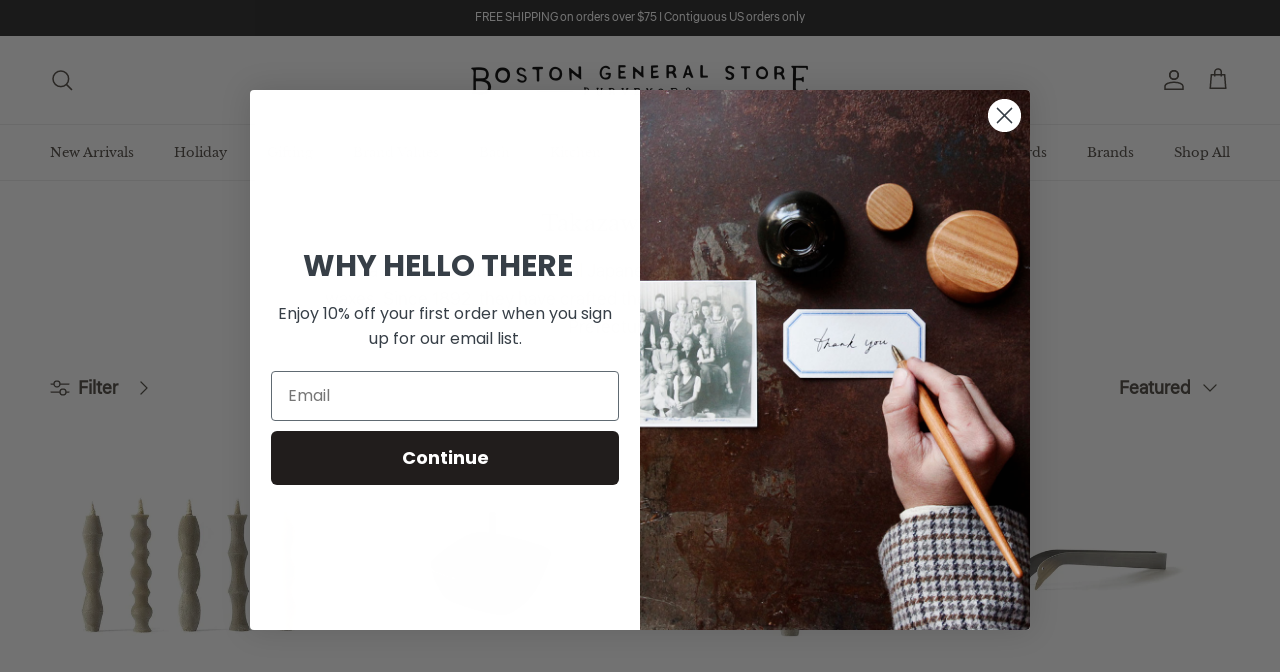

--- FILE ---
content_type: text/html; charset=utf-8
request_url: https://www.bostongeneralstore.com/collections/takazawa-candle
body_size: 28914
content:
<!doctype html>
<html class="no-js" lang="en" dir="ltr">
<head><meta charset="utf-8">
<meta name="viewport" content="width=device-width,initial-scale=1">
<title>Takazawa Candle at Boston General Store</title><link rel="canonical" href="https://www.bostongeneralstore.com/collections/takazawa-candle"><link rel="icon" href="//www.bostongeneralstore.com/cdn/shop/files/FAVICON-2026.png?crop=center&height=48&v=1768327854&width=48" type="image/png">
  <link rel="apple-touch-icon" href="//www.bostongeneralstore.com/cdn/shop/files/FAVICON-2026.png?crop=center&height=180&v=1768327854&width=180"><meta name="description" content="Takazawa Candle creates traditional Japanese candles made from natural, plant-based waxes. Since 1892, they have crafted their candles in the city of Nanao, Ishikawa Prefecture, Japan."><meta property="og:site_name" content="Boston General Store">
<meta property="og:url" content="https://www.bostongeneralstore.com/collections/takazawa-candle">
<meta property="og:title" content="Takazawa Candle at Boston General Store">
<meta property="og:type" content="product.group">
<meta property="og:description" content="Takazawa Candle creates traditional Japanese candles made from natural, plant-based waxes. Since 1892, they have crafted their candles in the city of Nanao, Ishikawa Prefecture, Japan."><meta property="og:image" content="http://www.bostongeneralstore.com/cdn/shop/collections/takazawa-candle-5224857.jpg?crop=center&height=1200&v=1760386108&width=1200">
  <meta property="og:image:secure_url" content="https://www.bostongeneralstore.com/cdn/shop/collections/takazawa-candle-5224857.jpg?crop=center&height=1200&v=1760386108&width=1200">
  <meta property="og:image:width" content="1024">
  <meta property="og:image:height" content="614"><meta name="twitter:card" content="summary_large_image">
<meta name="twitter:title" content="Takazawa Candle at Boston General Store">
<meta name="twitter:description" content="Takazawa Candle creates traditional Japanese candles made from natural, plant-based waxes. Since 1892, they have crafted their candles in the city of Nanao, Ishikawa Prefecture, Japan.">
<style>@font-face {
  font-family: Liter;
  font-weight: 400;
  font-style: normal;
  font-display: fallback;
  src: url("//www.bostongeneralstore.com/cdn/fonts/liter/liter_n4.1d4e771facbd1b72f39dcb161d397bc89d04da09.woff2") format("woff2"),
       url("//www.bostongeneralstore.com/cdn/fonts/liter/liter_n4.87cdcb2fc65e957cd7d40573bb3bb01ed2caddf3.woff") format("woff");
}
@font-face {
  font-family: "Libre Baskerville";
  font-weight: 400;
  font-style: normal;
  font-display: fallback;
  src: url("//www.bostongeneralstore.com/cdn/fonts/libre_baskerville/librebaskerville_n4.2ec9ee517e3ce28d5f1e6c6e75efd8a97e59c189.woff2") format("woff2"),
       url("//www.bostongeneralstore.com/cdn/fonts/libre_baskerville/librebaskerville_n4.323789551b85098885c8eccedfb1bd8f25f56007.woff") format("woff");
}
@font-face {
  font-family: Baskervville;
  font-weight: 400;
  font-style: normal;
  font-display: fallback;
  src: url("//www.bostongeneralstore.com/cdn/fonts/baskervville/baskervville_n4.6b0d1f33845dccb0601e970c218adacec89de866.woff2") format("woff2"),
       url("//www.bostongeneralstore.com/cdn/fonts/baskervville/baskervville_n4.2ed594e690e8075ab08aa6b2c3b34b3a5b91366a.woff") format("woff");
}
@font-face {
  font-family: "Libre Baskerville";
  font-weight: 400;
  font-style: normal;
  font-display: fallback;
  src: url("//www.bostongeneralstore.com/cdn/fonts/libre_baskerville/librebaskerville_n4.2ec9ee517e3ce28d5f1e6c6e75efd8a97e59c189.woff2") format("woff2"),
       url("//www.bostongeneralstore.com/cdn/fonts/libre_baskerville/librebaskerville_n4.323789551b85098885c8eccedfb1bd8f25f56007.woff") format("woff");
}
:root {
  --page-container-width:          1500px;
  --reading-container-width:       720px;
  --divider-opacity:               0.14;
  --gutter-large:                  30px;
  --gutter-desktop:                20px;
  --gutter-mobile:                 16px;
  --section-padding:               50px;
  --larger-section-padding:        80px;
  --larger-section-padding-mobile: 60px;
  --largest-section-padding:       110px;
  --aos-animate-duration:          0.6s;

  --base-font-family:              Liter, sans-serif;
  --base-font-weight:              400;
  --base-font-style:               normal;
  --heading-font-family:           "Libre Baskerville", serif;
  --heading-font-weight:           400;
  --heading-font-style:            normal;
  --heading-font-letter-spacing:   0.01em;
  --logo-font-family:              Baskervville, serif;
  --logo-font-weight:              400;
  --logo-font-style:               normal;
  --nav-font-family:               "Libre Baskerville", serif;
  --nav-font-weight:               400;
  --nav-font-style:                normal;

  --base-text-size:18px;
  --base-line-height:              1.6;
  --input-text-size:18px;
  --smaller-text-size-1:14px;
  --smaller-text-size-2:16px;
  --smaller-text-size-3:15px;
  --smaller-text-size-4:14px;
  --larger-text-size:24px;
  --super-large-text-size:42px;
  --super-large-mobile-text-size:19px;
  --larger-mobile-text-size:19px;
  --logo-text-size:24px;--btn-letter-spacing: 0.08em;
    --btn-text-transform: uppercase;
    --button-text-size: 16px;
    --quickbuy-button-text-size: 13;
    --small-feature-link-font-size: 0.75em;
    --input-btn-padding-top: 1.2em;
    --input-btn-padding-bottom: 1.2em;--heading-text-transform:none;
  --nav-text-size:                      13px;
  --mobile-menu-font-weight:            inherit;

  --body-bg-color:                      255 255 255;
  --bg-color:                           255 255 255;
  --body-text-color:                    75 69 62;
  --text-color:                         75 69 62;

  --header-text-col:                    #4b453e;--header-text-hover-col:             var(--main-nav-link-hover-col);--header-bg-col:                     #ffffff;
  --heading-color:                     75 69 62;
  --body-heading-color:                75 69 62;
  --heading-divider-col:               #ececec;

  --logo-col:                          #4b453e;
  --main-nav-bg:                       #ffffff;
  --main-nav-link-col:                 #4b453e;
  --main-nav-link-hover-col:           #6b645b;
  --main-nav-link-featured-col:        #bf570a;

  --link-color:                        75 69 62;
  --body-link-color:                   75 69 62;

  --btn-bg-color:                        75 69 62;
  --btn-bg-hover-color:                  107 100 91;
  --btn-border-color:                    75 69 62;
  --btn-border-hover-color:              107 100 91;
  --btn-text-color:                      255 255 255;
  --btn-text-hover-color:                255 255 255;--btn-alt-bg-color:                    75 69 62;
  --btn-alt-text-color:                  244 240 236;
  --btn-alt-border-color:                244 240 236;
  --btn-alt-border-hover-color:          244 240 236;--btn-ter-bg-color:                    235 235 235;
  --btn-ter-text-color:                  19 18 16;
  --btn-ter-bg-hover-color:              75 69 62;
  --btn-ter-text-hover-color:            255 255 255;--btn-border-radius: 0;
    --btn-inspired-border-radius: 0;--color-scheme-default:                             #ffffff;
  --color-scheme-default-color:                       255 255 255;
  --color-scheme-default-text-color:                  75 69 62;
  --color-scheme-default-head-color:                  75 69 62;
  --color-scheme-default-link-color:                  75 69 62;
  --color-scheme-default-btn-text-color:              255 255 255;
  --color-scheme-default-btn-text-hover-color:        255 255 255;
  --color-scheme-default-btn-bg-color:                75 69 62;
  --color-scheme-default-btn-bg-hover-color:          107 100 91;
  --color-scheme-default-btn-border-color:            75 69 62;
  --color-scheme-default-btn-border-hover-color:      107 100 91;
  --color-scheme-default-btn-alt-text-color:          244 240 236;
  --color-scheme-default-btn-alt-bg-color:            75 69 62;
  --color-scheme-default-btn-alt-border-color:        244 240 236;
  --color-scheme-default-btn-alt-border-hover-color:  244 240 236;

  --color-scheme-1:                             #f4f0ec;
  --color-scheme-1-color:                       244 240 236;
  --color-scheme-1-text-color:                  75 69 62;
  --color-scheme-1-head-color:                  75 69 62;
  --color-scheme-1-link-color:                  191 87 10;
  --color-scheme-1-btn-text-color:              255 255 255;
  --color-scheme-1-btn-text-hover-color:        255 255 255;
  --color-scheme-1-btn-bg-color:                75 69 62;
  --color-scheme-1-btn-bg-hover-color:          107 100 91;
  --color-scheme-1-btn-border-color:            75 69 62;
  --color-scheme-1-btn-border-hover-color:      107 100 91;
  --color-scheme-1-btn-alt-text-color:          75 69 62;
  --color-scheme-1-btn-alt-bg-color:            251 249 244;
  --color-scheme-1-btn-alt-border-color:        75 69 62;
  --color-scheme-1-btn-alt-border-hover-color:  75 69 62;

  --color-scheme-2:                             #ffffff;
  --color-scheme-2-color:                       255 255 255;
  --color-scheme-2-text-color:                  75 69 62;
  --color-scheme-2-head-color:                  75 69 62;
  --color-scheme-2-link-color:                  191 87 10;
  --color-scheme-2-btn-text-color:              255 255 255;
  --color-scheme-2-btn-text-hover-color:        255 255 255;
  --color-scheme-2-btn-bg-color:                75 69 62;
  --color-scheme-2-btn-bg-hover-color:          107 100 91;
  --color-scheme-2-btn-border-color:            75 69 62;
  --color-scheme-2-btn-border-hover-color:      107 100 91;
  --color-scheme-2-btn-alt-text-color:          35 35 35;
  --color-scheme-2-btn-alt-bg-color:            255 255 255;
  --color-scheme-2-btn-alt-border-color:        35 35 35;
  --color-scheme-2-btn-alt-border-hover-color:  35 35 35;

  /* Shop Pay payment terms */
  --payment-terms-background-color:    #ffffff;--quickbuy-bg: 255 255 255;--body-input-background-color:       rgb(var(--body-bg-color));
  --input-background-color:            rgb(var(--body-bg-color));
  --body-input-text-color:             var(--body-text-color);
  --input-text-color:                  var(--body-text-color);
  --body-input-border-color:           rgb(210, 209, 207);
  --input-border-color:                rgb(210, 209, 207);
  --input-border-color-hover:          rgb(156, 153, 149);
  --input-border-color-active:         rgb(75, 69, 62);

  --swatch-cross-svg:                  url("data:image/svg+xml,%3Csvg xmlns='http://www.w3.org/2000/svg' width='240' height='240' viewBox='0 0 24 24' fill='none' stroke='rgb(210, 209, 207)' stroke-width='0.09' preserveAspectRatio='none' %3E%3Cline x1='24' y1='0' x2='0' y2='24'%3E%3C/line%3E%3C/svg%3E");
  --swatch-cross-hover:                url("data:image/svg+xml,%3Csvg xmlns='http://www.w3.org/2000/svg' width='240' height='240' viewBox='0 0 24 24' fill='none' stroke='rgb(156, 153, 149)' stroke-width='0.09' preserveAspectRatio='none' %3E%3Cline x1='24' y1='0' x2='0' y2='24'%3E%3C/line%3E%3C/svg%3E");
  --swatch-cross-active:               url("data:image/svg+xml,%3Csvg xmlns='http://www.w3.org/2000/svg' width='240' height='240' viewBox='0 0 24 24' fill='none' stroke='rgb(75, 69, 62)' stroke-width='0.09' preserveAspectRatio='none' %3E%3Cline x1='24' y1='0' x2='0' y2='24'%3E%3C/line%3E%3C/svg%3E");

  --footer-divider-col:                #ececec;
  --footer-text-col:                   75 69 62;
  --footer-heading-col:                75 69 62;
  --footer-bg-col:                     244 240 236;--product-label-overlay-justify: flex-start;--product-label-overlay-align: flex-end;--product-label-overlay-reduction-text:   #4b453e;
  --product-label-overlay-reduction-bg:     #efefef;
  --product-label-overlay-reduction-text-weight: inherit;
  --product-label-overlay-stock-text:       #4b453e;
  --product-label-overlay-stock-bg:         #efefef;
  --product-label-overlay-new-text:         #4b453e;
  --product-label-overlay-new-bg:           #efefef;
  --product-label-overlay-meta-text:        #4b453e;
  --product-label-overlay-meta-bg:          #efefef;
  --product-label-sale-text:                #bf570a;
  --product-label-sold-text:                #6b645b;
  --product-label-preorder-text:            #bf570a;

  --product-block-crop-align:               center;

  
  --product-block-price-align:              center;
  --product-block-price-item-margin-start:  .25rem;
  --product-block-price-item-margin-end:    .25rem;
  

  

  --collection-block-image-position:   center center;

  --swatch-picker-image-size:          40px;
  --swatch-crop-align:                 center center;

  --image-overlay-text-color:          255 255 255;--image-overlay-bg:                  rgba(0, 0, 0, 0.24);
  --image-overlay-shadow-start:        rgb(0 0 0 / 0.32);
  --image-overlay-box-opacity:         0.88;--product-inventory-ok-box-color:            rgba(0,0,0,0);
  --product-inventory-ok-text-color:           #4b453e;
  --product-inventory-ok-icon-box-fill-color:  none;
  --product-inventory-low-box-color:           rgba(0,0,0,0);
  --product-inventory-low-text-color:          #4b453e;
  --product-inventory-low-icon-box-fill-color: none;
  --product-inventory-low-text-color-channels: 75, 69, 62;
  --product-inventory-ok-text-color-channels:  75, 69, 62;

  --rating-star-color: 75 69 62;--overlay-align-left: start;
    --overlay-align-right: end;}html[dir=rtl] {
  --overlay-right-text-m-left: 0;
  --overlay-right-text-m-right: auto;
  --overlay-left-shadow-left-left: 15%;
  --overlay-left-shadow-left-right: -50%;
  --overlay-left-shadow-right-left: -85%;
  --overlay-left-shadow-right-right: 0;
}.image-overlay--bg-box .text-overlay .text-overlay__text {
    --image-overlay-box-bg: 255 255 255;
    --heading-color: var(--body-heading-color);
    --text-color: var(--body-text-color);
    --link-color: var(--body-link-color);
  }::selection {
    background: rgb(var(--body-heading-color));
    color: rgb(var(--body-bg-color));
  }
  ::-moz-selection {
    background: rgb(var(--body-heading-color));
    color: rgb(var(--body-bg-color));
  }.use-color-scheme--default {
  --product-label-sale-text:           #bf570a;
  --product-label-sold-text:           #6b645b;
  --product-label-preorder-text:       #bf570a;
  --input-background-color:            rgb(var(--body-bg-color));
  --input-text-color:                  var(--body-input-text-color);
  --input-border-color:                rgb(210, 209, 207);
  --input-border-color-hover:          rgb(156, 153, 149);
  --input-border-color-active:         rgb(75, 69, 62);
}.use-color-scheme--2 {
  --product-label-sale-text:           currentColor;
  --product-label-sold-text:           currentColor;
  --product-label-preorder-text:       currentColor;
  --input-background-color:            transparent;
  --input-text-color:                  75 69 62;
  --input-border-color:                rgb(201, 199, 197);
  --input-border-color-hover:          rgb(156, 153, 149);
  --input-border-color-active:         rgb(75, 69, 62);
}</style>

  <link href="//www.bostongeneralstore.com/cdn/shop/t/68/assets/main.css?v=59812818702299870031768404433" rel="stylesheet" type="text/css" media="all" />
<link rel="preload" as="font" href="//www.bostongeneralstore.com/cdn/fonts/liter/liter_n4.1d4e771facbd1b72f39dcb161d397bc89d04da09.woff2" type="font/woff2" crossorigin><link rel="preload" as="font" href="//www.bostongeneralstore.com/cdn/fonts/libre_baskerville/librebaskerville_n4.2ec9ee517e3ce28d5f1e6c6e75efd8a97e59c189.woff2" type="font/woff2" crossorigin><script>
    document.documentElement.className = document.documentElement.className.replace('no-js', 'js');

    window.theme = {
      info: {
        name: 'Symmetry',
        version: '8.1.1'
      },
      device: {
        hasTouch: window.matchMedia('(any-pointer: coarse)').matches,
        hasHover: window.matchMedia('(hover: hover)').matches
      },
      mediaQueries: {
        md: '(min-width: 768px)',
        productMediaCarouselBreak: '(min-width: 1041px)'
      },
      routes: {
        base: 'https://www.bostongeneralstore.com',
        cart: '/cart',
        cartAdd: '/cart/add.js',
        cartUpdate: '/cart/update.js',
        predictiveSearch: '/search/suggest'
      },
      strings: {
        cartTermsConfirmation: "You must agree to the terms and conditions before continuing.",
        cartItemsQuantityError: "You can only add [QUANTITY] of this item to your cart.",
        generalSearchViewAll: "View all search results",
        noStock: "Sold out",
        noVariant: "Unavailable",
        productsProductChooseA: "Choose a",
        generalSearchPages: "Pages",
        generalSearchNoResultsWithoutTerms: "Sorry, we couldnʼt find any results",
        shippingCalculator: {
          singleRate: "There is one shipping rate for this destination:",
          multipleRates: "There are multiple shipping rates for this destination:",
          noRates: "We do not ship to this destination."
        },
        regularPrice: "Regular price",
        salePrice: "Sale price"
      },
      settings: {
        moneyWithCurrencyFormat: "${{amount}} USD",
        cartType: "page",
        afterAddToCart: "notification",
        quickbuyStyle: "button",
        externalLinksNewTab: true,
        internalLinksSmoothScroll: true
      }
    }

    theme.inlineNavigationCheck = function() {
      var pageHeader = document.querySelector('.pageheader'),
          inlineNavContainer = pageHeader.querySelector('.logo-area__left__inner'),
          inlineNav = inlineNavContainer.querySelector('.navigation--left');
      if (inlineNav && getComputedStyle(inlineNav).display != 'none') {
        var inlineMenuCentered = document.querySelector('.pageheader--layout-inline-menu-center'),
            logoContainer = document.querySelector('.logo-area__middle__inner');
        if(inlineMenuCentered) {
          var rightWidth = document.querySelector('.logo-area__right__inner').clientWidth,
              middleWidth = logoContainer.clientWidth,
              logoArea = document.querySelector('.logo-area'),
              computedLogoAreaStyle = getComputedStyle(logoArea),
              logoAreaInnerWidth = logoArea.clientWidth - Math.ceil(parseFloat(computedLogoAreaStyle.paddingLeft)) - Math.ceil(parseFloat(computedLogoAreaStyle.paddingRight)),
              availableNavWidth = logoAreaInnerWidth - Math.max(rightWidth, middleWidth) * 2 - 40;
          inlineNavContainer.style.maxWidth = availableNavWidth + 'px';
        }

        var firstInlineNavLink = inlineNav.querySelector('.navigation__item:first-child'),
            lastInlineNavLink = inlineNav.querySelector('.navigation__item:last-child');
        if (lastInlineNavLink) {
          var inlineNavWidth = null;
          if(document.querySelector('html[dir=rtl]')) {
            inlineNavWidth = firstInlineNavLink.offsetLeft - lastInlineNavLink.offsetLeft + firstInlineNavLink.offsetWidth;
          } else {
            inlineNavWidth = lastInlineNavLink.offsetLeft - firstInlineNavLink.offsetLeft + lastInlineNavLink.offsetWidth;
          }
          if (inlineNavContainer.offsetWidth >= inlineNavWidth) {
            pageHeader.classList.add('pageheader--layout-inline-permitted');
            var tallLogo = logoContainer.clientHeight > lastInlineNavLink.clientHeight + 20;
            if (tallLogo) {
              inlineNav.classList.add('navigation--tight-underline');
            } else {
              inlineNav.classList.remove('navigation--tight-underline');
            }
          } else {
            pageHeader.classList.remove('pageheader--layout-inline-permitted');
          }
        }
      }
    };

    theme.setInitialHeaderHeightProperty = () => {
      const section = document.querySelector('.section-header');
      if (section) {
        document.documentElement.style.setProperty('--theme-header-height', Math.ceil(section.clientHeight) + 'px');
      }
    };
  </script>

  <script src="//www.bostongeneralstore.com/cdn/shop/t/68/assets/main.js?v=25831844697274821701768404433" defer></script>
    <script src="//www.bostongeneralstore.com/cdn/shop/t/68/assets/animate-on-scroll.js?v=15249566486942820451768404433" defer></script>
    <link href="//www.bostongeneralstore.com/cdn/shop/t/68/assets/animate-on-scroll.css?v=135962721104954213331768404433" rel="stylesheet" type="text/css" media="all" />
  

  <script>window.performance && window.performance.mark && window.performance.mark('shopify.content_for_header.start');</script><meta name="google-site-verification" content="wHOJgp6bfAnRbdoMkS6FoG1-GjsffQTGe5gK0-mWKEU">
<meta name="facebook-domain-verification" content="kepyqzzsh5z0z1wjtyogpnqlttogzu">
<meta id="shopify-digital-wallet" name="shopify-digital-wallet" content="/2117300/digital_wallets/dialog">
<meta name="shopify-checkout-api-token" content="ae48017bd2877fb149fd3e2c2e0991cc">
<meta id="in-context-paypal-metadata" data-shop-id="2117300" data-venmo-supported="false" data-environment="production" data-locale="en_US" data-paypal-v4="true" data-currency="USD">
<link rel="alternate" type="application/atom+xml" title="Feed" href="/collections/takazawa-candle.atom" />
<link rel="alternate" type="application/json+oembed" href="https://www.bostongeneralstore.com/collections/takazawa-candle.oembed">
<script async="async" src="/checkouts/internal/preloads.js?locale=en-US"></script>
<link rel="preconnect" href="https://shop.app" crossorigin="anonymous">
<script async="async" src="https://shop.app/checkouts/internal/preloads.js?locale=en-US&shop_id=2117300" crossorigin="anonymous"></script>
<script id="apple-pay-shop-capabilities" type="application/json">{"shopId":2117300,"countryCode":"US","currencyCode":"USD","merchantCapabilities":["supports3DS"],"merchantId":"gid:\/\/shopify\/Shop\/2117300","merchantName":"Boston General Store","requiredBillingContactFields":["postalAddress","email"],"requiredShippingContactFields":["postalAddress","email"],"shippingType":"shipping","supportedNetworks":["visa","masterCard","amex","discover","elo","jcb"],"total":{"type":"pending","label":"Boston General Store","amount":"1.00"},"shopifyPaymentsEnabled":true,"supportsSubscriptions":true}</script>
<script id="shopify-features" type="application/json">{"accessToken":"ae48017bd2877fb149fd3e2c2e0991cc","betas":["rich-media-storefront-analytics"],"domain":"www.bostongeneralstore.com","predictiveSearch":true,"shopId":2117300,"locale":"en"}</script>
<script>var Shopify = Shopify || {};
Shopify.shop = "boston-general-store.myshopify.com";
Shopify.locale = "en";
Shopify.currency = {"active":"USD","rate":"1.0"};
Shopify.country = "US";
Shopify.theme = {"name":"Copy of April's Version :: BD 01.14.25 ","id":144127066177,"schema_name":"Symmetry","schema_version":"8.1.1","theme_store_id":568,"role":"main"};
Shopify.theme.handle = "null";
Shopify.theme.style = {"id":null,"handle":null};
Shopify.cdnHost = "www.bostongeneralstore.com/cdn";
Shopify.routes = Shopify.routes || {};
Shopify.routes.root = "/";</script>
<script type="module">!function(o){(o.Shopify=o.Shopify||{}).modules=!0}(window);</script>
<script>!function(o){function n(){var o=[];function n(){o.push(Array.prototype.slice.apply(arguments))}return n.q=o,n}var t=o.Shopify=o.Shopify||{};t.loadFeatures=n(),t.autoloadFeatures=n()}(window);</script>
<script>
  window.ShopifyPay = window.ShopifyPay || {};
  window.ShopifyPay.apiHost = "shop.app\/pay";
  window.ShopifyPay.redirectState = null;
</script>
<script id="shop-js-analytics" type="application/json">{"pageType":"collection"}</script>
<script defer="defer" async type="module" src="//www.bostongeneralstore.com/cdn/shopifycloud/shop-js/modules/v2/client.init-shop-cart-sync_BdyHc3Nr.en.esm.js"></script>
<script defer="defer" async type="module" src="//www.bostongeneralstore.com/cdn/shopifycloud/shop-js/modules/v2/chunk.common_Daul8nwZ.esm.js"></script>
<script type="module">
  await import("//www.bostongeneralstore.com/cdn/shopifycloud/shop-js/modules/v2/client.init-shop-cart-sync_BdyHc3Nr.en.esm.js");
await import("//www.bostongeneralstore.com/cdn/shopifycloud/shop-js/modules/v2/chunk.common_Daul8nwZ.esm.js");

  window.Shopify.SignInWithShop?.initShopCartSync?.({"fedCMEnabled":true,"windoidEnabled":true});

</script>
<script>
  window.Shopify = window.Shopify || {};
  if (!window.Shopify.featureAssets) window.Shopify.featureAssets = {};
  window.Shopify.featureAssets['shop-js'] = {"shop-cart-sync":["modules/v2/client.shop-cart-sync_QYOiDySF.en.esm.js","modules/v2/chunk.common_Daul8nwZ.esm.js"],"init-fed-cm":["modules/v2/client.init-fed-cm_DchLp9rc.en.esm.js","modules/v2/chunk.common_Daul8nwZ.esm.js"],"shop-button":["modules/v2/client.shop-button_OV7bAJc5.en.esm.js","modules/v2/chunk.common_Daul8nwZ.esm.js"],"init-windoid":["modules/v2/client.init-windoid_DwxFKQ8e.en.esm.js","modules/v2/chunk.common_Daul8nwZ.esm.js"],"shop-cash-offers":["modules/v2/client.shop-cash-offers_DWtL6Bq3.en.esm.js","modules/v2/chunk.common_Daul8nwZ.esm.js","modules/v2/chunk.modal_CQq8HTM6.esm.js"],"shop-toast-manager":["modules/v2/client.shop-toast-manager_CX9r1SjA.en.esm.js","modules/v2/chunk.common_Daul8nwZ.esm.js"],"init-shop-email-lookup-coordinator":["modules/v2/client.init-shop-email-lookup-coordinator_UhKnw74l.en.esm.js","modules/v2/chunk.common_Daul8nwZ.esm.js"],"pay-button":["modules/v2/client.pay-button_DzxNnLDY.en.esm.js","modules/v2/chunk.common_Daul8nwZ.esm.js"],"avatar":["modules/v2/client.avatar_BTnouDA3.en.esm.js"],"init-shop-cart-sync":["modules/v2/client.init-shop-cart-sync_BdyHc3Nr.en.esm.js","modules/v2/chunk.common_Daul8nwZ.esm.js"],"shop-login-button":["modules/v2/client.shop-login-button_D8B466_1.en.esm.js","modules/v2/chunk.common_Daul8nwZ.esm.js","modules/v2/chunk.modal_CQq8HTM6.esm.js"],"init-customer-accounts-sign-up":["modules/v2/client.init-customer-accounts-sign-up_C8fpPm4i.en.esm.js","modules/v2/client.shop-login-button_D8B466_1.en.esm.js","modules/v2/chunk.common_Daul8nwZ.esm.js","modules/v2/chunk.modal_CQq8HTM6.esm.js"],"init-shop-for-new-customer-accounts":["modules/v2/client.init-shop-for-new-customer-accounts_CVTO0Ztu.en.esm.js","modules/v2/client.shop-login-button_D8B466_1.en.esm.js","modules/v2/chunk.common_Daul8nwZ.esm.js","modules/v2/chunk.modal_CQq8HTM6.esm.js"],"init-customer-accounts":["modules/v2/client.init-customer-accounts_dRgKMfrE.en.esm.js","modules/v2/client.shop-login-button_D8B466_1.en.esm.js","modules/v2/chunk.common_Daul8nwZ.esm.js","modules/v2/chunk.modal_CQq8HTM6.esm.js"],"shop-follow-button":["modules/v2/client.shop-follow-button_CkZpjEct.en.esm.js","modules/v2/chunk.common_Daul8nwZ.esm.js","modules/v2/chunk.modal_CQq8HTM6.esm.js"],"lead-capture":["modules/v2/client.lead-capture_BntHBhfp.en.esm.js","modules/v2/chunk.common_Daul8nwZ.esm.js","modules/v2/chunk.modal_CQq8HTM6.esm.js"],"checkout-modal":["modules/v2/client.checkout-modal_CfxcYbTm.en.esm.js","modules/v2/chunk.common_Daul8nwZ.esm.js","modules/v2/chunk.modal_CQq8HTM6.esm.js"],"shop-login":["modules/v2/client.shop-login_Da4GZ2H6.en.esm.js","modules/v2/chunk.common_Daul8nwZ.esm.js","modules/v2/chunk.modal_CQq8HTM6.esm.js"],"payment-terms":["modules/v2/client.payment-terms_MV4M3zvL.en.esm.js","modules/v2/chunk.common_Daul8nwZ.esm.js","modules/v2/chunk.modal_CQq8HTM6.esm.js"]};
</script>
<script>(function() {
  var isLoaded = false;
  function asyncLoad() {
    if (isLoaded) return;
    isLoaded = true;
    var urls = ["https:\/\/scripts.juniphq.com\/v1\/junip_shopify.js?shop=boston-general-store.myshopify.com","https:\/\/static.rechargecdn.com\/assets\/js\/widget.min.js?shop=boston-general-store.myshopify.com","https:\/\/js.smile.io\/v1\/smile-shopify.js?shop=boston-general-store.myshopify.com","https:\/\/storage.nfcube.com\/instafeed-83931b2a0debe0f05fbcc148b3052beb.js?shop=boston-general-store.myshopify.com","https:\/\/cdn.hextom.com\/js\/freeshippingbar.js?shop=boston-general-store.myshopify.com","https:\/\/cdn.rebuyengine.com\/onsite\/js\/rebuy.js?shop=boston-general-store.myshopify.com","https:\/\/cdn.corso.com\/js\/corso-checkout-plus.js?sfToken=131c1722bc31733662612b1936606e4f\u0026sfApiVersion=2025-01\u0026shop=boston-general-store.myshopify.com","https:\/\/cdn.rebuyengine.com\/onsite\/js\/rebuy.js?shop=boston-general-store.myshopify.com","https:\/\/cdn.rebuyengine.com\/onsite\/js\/rebuy.js?shop=boston-general-store.myshopify.com"];
    for (var i = 0; i < urls.length; i++) {
      var s = document.createElement('script');
      s.type = 'text/javascript';
      s.async = true;
      s.src = urls[i];
      var x = document.getElementsByTagName('script')[0];
      x.parentNode.insertBefore(s, x);
    }
  };
  if(window.attachEvent) {
    window.attachEvent('onload', asyncLoad);
  } else {
    window.addEventListener('load', asyncLoad, false);
  }
})();</script>
<script id="__st">var __st={"a":2117300,"offset":-18000,"reqid":"73db4a8f-f8be-4ee5-9f6a-de70f98c3bb7-1768974575","pageurl":"www.bostongeneralstore.com\/collections\/takazawa-candle","u":"96895c88a6c1","p":"collection","rtyp":"collection","rid":261362614337};</script>
<script>window.ShopifyPaypalV4VisibilityTracking = true;</script>
<script id="captcha-bootstrap">!function(){'use strict';const t='contact',e='account',n='new_comment',o=[[t,t],['blogs',n],['comments',n],[t,'customer']],c=[[e,'customer_login'],[e,'guest_login'],[e,'recover_customer_password'],[e,'create_customer']],r=t=>t.map((([t,e])=>`form[action*='/${t}']:not([data-nocaptcha='true']) input[name='form_type'][value='${e}']`)).join(','),a=t=>()=>t?[...document.querySelectorAll(t)].map((t=>t.form)):[];function s(){const t=[...o],e=r(t);return a(e)}const i='password',u='form_key',d=['recaptcha-v3-token','g-recaptcha-response','h-captcha-response',i],f=()=>{try{return window.sessionStorage}catch{return}},m='__shopify_v',_=t=>t.elements[u];function p(t,e,n=!1){try{const o=window.sessionStorage,c=JSON.parse(o.getItem(e)),{data:r}=function(t){const{data:e,action:n}=t;return t[m]||n?{data:e,action:n}:{data:t,action:n}}(c);for(const[e,n]of Object.entries(r))t.elements[e]&&(t.elements[e].value=n);n&&o.removeItem(e)}catch(o){console.error('form repopulation failed',{error:o})}}const l='form_type',E='cptcha';function T(t){t.dataset[E]=!0}const w=window,h=w.document,L='Shopify',v='ce_forms',y='captcha';let A=!1;((t,e)=>{const n=(g='f06e6c50-85a8-45c8-87d0-21a2b65856fe',I='https://cdn.shopify.com/shopifycloud/storefront-forms-hcaptcha/ce_storefront_forms_captcha_hcaptcha.v1.5.2.iife.js',D={infoText:'Protected by hCaptcha',privacyText:'Privacy',termsText:'Terms'},(t,e,n)=>{const o=w[L][v],c=o.bindForm;if(c)return c(t,g,e,D).then(n);var r;o.q.push([[t,g,e,D],n]),r=I,A||(h.body.append(Object.assign(h.createElement('script'),{id:'captcha-provider',async:!0,src:r})),A=!0)});var g,I,D;w[L]=w[L]||{},w[L][v]=w[L][v]||{},w[L][v].q=[],w[L][y]=w[L][y]||{},w[L][y].protect=function(t,e){n(t,void 0,e),T(t)},Object.freeze(w[L][y]),function(t,e,n,w,h,L){const[v,y,A,g]=function(t,e,n){const i=e?o:[],u=t?c:[],d=[...i,...u],f=r(d),m=r(i),_=r(d.filter((([t,e])=>n.includes(e))));return[a(f),a(m),a(_),s()]}(w,h,L),I=t=>{const e=t.target;return e instanceof HTMLFormElement?e:e&&e.form},D=t=>v().includes(t);t.addEventListener('submit',(t=>{const e=I(t);if(!e)return;const n=D(e)&&!e.dataset.hcaptchaBound&&!e.dataset.recaptchaBound,o=_(e),c=g().includes(e)&&(!o||!o.value);(n||c)&&t.preventDefault(),c&&!n&&(function(t){try{if(!f())return;!function(t){const e=f();if(!e)return;const n=_(t);if(!n)return;const o=n.value;o&&e.removeItem(o)}(t);const e=Array.from(Array(32),(()=>Math.random().toString(36)[2])).join('');!function(t,e){_(t)||t.append(Object.assign(document.createElement('input'),{type:'hidden',name:u})),t.elements[u].value=e}(t,e),function(t,e){const n=f();if(!n)return;const o=[...t.querySelectorAll(`input[type='${i}']`)].map((({name:t})=>t)),c=[...d,...o],r={};for(const[a,s]of new FormData(t).entries())c.includes(a)||(r[a]=s);n.setItem(e,JSON.stringify({[m]:1,action:t.action,data:r}))}(t,e)}catch(e){console.error('failed to persist form',e)}}(e),e.submit())}));const S=(t,e)=>{t&&!t.dataset[E]&&(n(t,e.some((e=>e===t))),T(t))};for(const o of['focusin','change'])t.addEventListener(o,(t=>{const e=I(t);D(e)&&S(e,y())}));const B=e.get('form_key'),M=e.get(l),P=B&&M;t.addEventListener('DOMContentLoaded',(()=>{const t=y();if(P)for(const e of t)e.elements[l].value===M&&p(e,B);[...new Set([...A(),...v().filter((t=>'true'===t.dataset.shopifyCaptcha))])].forEach((e=>S(e,t)))}))}(h,new URLSearchParams(w.location.search),n,t,e,['guest_login'])})(!0,!0)}();</script>
<script integrity="sha256-4kQ18oKyAcykRKYeNunJcIwy7WH5gtpwJnB7kiuLZ1E=" data-source-attribution="shopify.loadfeatures" defer="defer" src="//www.bostongeneralstore.com/cdn/shopifycloud/storefront/assets/storefront/load_feature-a0a9edcb.js" crossorigin="anonymous"></script>
<script crossorigin="anonymous" defer="defer" src="//www.bostongeneralstore.com/cdn/shopifycloud/storefront/assets/shopify_pay/storefront-65b4c6d7.js?v=20250812"></script>
<script data-source-attribution="shopify.dynamic_checkout.dynamic.init">var Shopify=Shopify||{};Shopify.PaymentButton=Shopify.PaymentButton||{isStorefrontPortableWallets:!0,init:function(){window.Shopify.PaymentButton.init=function(){};var t=document.createElement("script");t.src="https://www.bostongeneralstore.com/cdn/shopifycloud/portable-wallets/latest/portable-wallets.en.js",t.type="module",document.head.appendChild(t)}};
</script>
<script data-source-attribution="shopify.dynamic_checkout.buyer_consent">
  function portableWalletsHideBuyerConsent(e){var t=document.getElementById("shopify-buyer-consent"),n=document.getElementById("shopify-subscription-policy-button");t&&n&&(t.classList.add("hidden"),t.setAttribute("aria-hidden","true"),n.removeEventListener("click",e))}function portableWalletsShowBuyerConsent(e){var t=document.getElementById("shopify-buyer-consent"),n=document.getElementById("shopify-subscription-policy-button");t&&n&&(t.classList.remove("hidden"),t.removeAttribute("aria-hidden"),n.addEventListener("click",e))}window.Shopify?.PaymentButton&&(window.Shopify.PaymentButton.hideBuyerConsent=portableWalletsHideBuyerConsent,window.Shopify.PaymentButton.showBuyerConsent=portableWalletsShowBuyerConsent);
</script>
<script data-source-attribution="shopify.dynamic_checkout.cart.bootstrap">document.addEventListener("DOMContentLoaded",(function(){function t(){return document.querySelector("shopify-accelerated-checkout-cart, shopify-accelerated-checkout")}if(t())Shopify.PaymentButton.init();else{new MutationObserver((function(e,n){t()&&(Shopify.PaymentButton.init(),n.disconnect())})).observe(document.body,{childList:!0,subtree:!0})}}));
</script>
<link id="shopify-accelerated-checkout-styles" rel="stylesheet" media="screen" href="https://www.bostongeneralstore.com/cdn/shopifycloud/portable-wallets/latest/accelerated-checkout-backwards-compat.css" crossorigin="anonymous">
<style id="shopify-accelerated-checkout-cart">
        #shopify-buyer-consent {
  margin-top: 1em;
  display: inline-block;
  width: 100%;
}

#shopify-buyer-consent.hidden {
  display: none;
}

#shopify-subscription-policy-button {
  background: none;
  border: none;
  padding: 0;
  text-decoration: underline;
  font-size: inherit;
  cursor: pointer;
}

#shopify-subscription-policy-button::before {
  box-shadow: none;
}

      </style>
<script id="sections-script" data-sections="footer" defer="defer" src="//www.bostongeneralstore.com/cdn/shop/t/68/compiled_assets/scripts.js?v=23798"></script>
<script>window.performance && window.performance.mark && window.performance.mark('shopify.content_for_header.end');</script>
<!-- CC Custom Head Start --><!-- CC Custom Head End --><!-- BEGIN app block: shopify://apps/klaviyo-email-marketing-sms/blocks/klaviyo-onsite-embed/2632fe16-c075-4321-a88b-50b567f42507 -->












  <script async src="https://static.klaviyo.com/onsite/js/WEzpjH/klaviyo.js?company_id=WEzpjH"></script>
  <script>!function(){if(!window.klaviyo){window._klOnsite=window._klOnsite||[];try{window.klaviyo=new Proxy({},{get:function(n,i){return"push"===i?function(){var n;(n=window._klOnsite).push.apply(n,arguments)}:function(){for(var n=arguments.length,o=new Array(n),w=0;w<n;w++)o[w]=arguments[w];var t="function"==typeof o[o.length-1]?o.pop():void 0,e=new Promise((function(n){window._klOnsite.push([i].concat(o,[function(i){t&&t(i),n(i)}]))}));return e}}})}catch(n){window.klaviyo=window.klaviyo||[],window.klaviyo.push=function(){var n;(n=window._klOnsite).push.apply(n,arguments)}}}}();</script>

  




  <script>
    window.klaviyoReviewsProductDesignMode = false
  </script>







<!-- END app block --><!-- BEGIN app block: shopify://apps/instafeed/blocks/head-block/c447db20-095d-4a10-9725-b5977662c9d5 --><link rel="preconnect" href="https://cdn.nfcube.com/">
<link rel="preconnect" href="https://scontent.cdninstagram.com/">


  <script>
    document.addEventListener('DOMContentLoaded', function () {
      let instafeedScript = document.createElement('script');

      
        instafeedScript.src = 'https://storage.nfcube.com/instafeed-83931b2a0debe0f05fbcc148b3052beb.js';
      

      document.body.appendChild(instafeedScript);
    });
  </script>





<!-- END app block --><script src="https://cdn.shopify.com/extensions/019bdd7a-c110-7969-8f1c-937dfc03ea8a/smile-io-272/assets/smile-loader.js" type="text/javascript" defer="defer"></script>
<link href="https://monorail-edge.shopifysvc.com" rel="dns-prefetch">
<script>(function(){if ("sendBeacon" in navigator && "performance" in window) {try {var session_token_from_headers = performance.getEntriesByType('navigation')[0].serverTiming.find(x => x.name == '_s').description;} catch {var session_token_from_headers = undefined;}var session_cookie_matches = document.cookie.match(/_shopify_s=([^;]*)/);var session_token_from_cookie = session_cookie_matches && session_cookie_matches.length === 2 ? session_cookie_matches[1] : "";var session_token = session_token_from_headers || session_token_from_cookie || "";function handle_abandonment_event(e) {var entries = performance.getEntries().filter(function(entry) {return /monorail-edge.shopifysvc.com/.test(entry.name);});if (!window.abandonment_tracked && entries.length === 0) {window.abandonment_tracked = true;var currentMs = Date.now();var navigation_start = performance.timing.navigationStart;var payload = {shop_id: 2117300,url: window.location.href,navigation_start,duration: currentMs - navigation_start,session_token,page_type: "collection"};window.navigator.sendBeacon("https://monorail-edge.shopifysvc.com/v1/produce", JSON.stringify({schema_id: "online_store_buyer_site_abandonment/1.1",payload: payload,metadata: {event_created_at_ms: currentMs,event_sent_at_ms: currentMs}}));}}window.addEventListener('pagehide', handle_abandonment_event);}}());</script>
<script id="web-pixels-manager-setup">(function e(e,d,r,n,o){if(void 0===o&&(o={}),!Boolean(null===(a=null===(i=window.Shopify)||void 0===i?void 0:i.analytics)||void 0===a?void 0:a.replayQueue)){var i,a;window.Shopify=window.Shopify||{};var t=window.Shopify;t.analytics=t.analytics||{};var s=t.analytics;s.replayQueue=[],s.publish=function(e,d,r){return s.replayQueue.push([e,d,r]),!0};try{self.performance.mark("wpm:start")}catch(e){}var l=function(){var e={modern:/Edge?\/(1{2}[4-9]|1[2-9]\d|[2-9]\d{2}|\d{4,})\.\d+(\.\d+|)|Firefox\/(1{2}[4-9]|1[2-9]\d|[2-9]\d{2}|\d{4,})\.\d+(\.\d+|)|Chrom(ium|e)\/(9{2}|\d{3,})\.\d+(\.\d+|)|(Maci|X1{2}).+ Version\/(15\.\d+|(1[6-9]|[2-9]\d|\d{3,})\.\d+)([,.]\d+|)( \(\w+\)|)( Mobile\/\w+|) Safari\/|Chrome.+OPR\/(9{2}|\d{3,})\.\d+\.\d+|(CPU[ +]OS|iPhone[ +]OS|CPU[ +]iPhone|CPU IPhone OS|CPU iPad OS)[ +]+(15[._]\d+|(1[6-9]|[2-9]\d|\d{3,})[._]\d+)([._]\d+|)|Android:?[ /-](13[3-9]|1[4-9]\d|[2-9]\d{2}|\d{4,})(\.\d+|)(\.\d+|)|Android.+Firefox\/(13[5-9]|1[4-9]\d|[2-9]\d{2}|\d{4,})\.\d+(\.\d+|)|Android.+Chrom(ium|e)\/(13[3-9]|1[4-9]\d|[2-9]\d{2}|\d{4,})\.\d+(\.\d+|)|SamsungBrowser\/([2-9]\d|\d{3,})\.\d+/,legacy:/Edge?\/(1[6-9]|[2-9]\d|\d{3,})\.\d+(\.\d+|)|Firefox\/(5[4-9]|[6-9]\d|\d{3,})\.\d+(\.\d+|)|Chrom(ium|e)\/(5[1-9]|[6-9]\d|\d{3,})\.\d+(\.\d+|)([\d.]+$|.*Safari\/(?![\d.]+ Edge\/[\d.]+$))|(Maci|X1{2}).+ Version\/(10\.\d+|(1[1-9]|[2-9]\d|\d{3,})\.\d+)([,.]\d+|)( \(\w+\)|)( Mobile\/\w+|) Safari\/|Chrome.+OPR\/(3[89]|[4-9]\d|\d{3,})\.\d+\.\d+|(CPU[ +]OS|iPhone[ +]OS|CPU[ +]iPhone|CPU IPhone OS|CPU iPad OS)[ +]+(10[._]\d+|(1[1-9]|[2-9]\d|\d{3,})[._]\d+)([._]\d+|)|Android:?[ /-](13[3-9]|1[4-9]\d|[2-9]\d{2}|\d{4,})(\.\d+|)(\.\d+|)|Mobile Safari.+OPR\/([89]\d|\d{3,})\.\d+\.\d+|Android.+Firefox\/(13[5-9]|1[4-9]\d|[2-9]\d{2}|\d{4,})\.\d+(\.\d+|)|Android.+Chrom(ium|e)\/(13[3-9]|1[4-9]\d|[2-9]\d{2}|\d{4,})\.\d+(\.\d+|)|Android.+(UC? ?Browser|UCWEB|U3)[ /]?(15\.([5-9]|\d{2,})|(1[6-9]|[2-9]\d|\d{3,})\.\d+)\.\d+|SamsungBrowser\/(5\.\d+|([6-9]|\d{2,})\.\d+)|Android.+MQ{2}Browser\/(14(\.(9|\d{2,})|)|(1[5-9]|[2-9]\d|\d{3,})(\.\d+|))(\.\d+|)|K[Aa][Ii]OS\/(3\.\d+|([4-9]|\d{2,})\.\d+)(\.\d+|)/},d=e.modern,r=e.legacy,n=navigator.userAgent;return n.match(d)?"modern":n.match(r)?"legacy":"unknown"}(),u="modern"===l?"modern":"legacy",c=(null!=n?n:{modern:"",legacy:""})[u],f=function(e){return[e.baseUrl,"/wpm","/b",e.hashVersion,"modern"===e.buildTarget?"m":"l",".js"].join("")}({baseUrl:d,hashVersion:r,buildTarget:u}),m=function(e){var d=e.version,r=e.bundleTarget,n=e.surface,o=e.pageUrl,i=e.monorailEndpoint;return{emit:function(e){var a=e.status,t=e.errorMsg,s=(new Date).getTime(),l=JSON.stringify({metadata:{event_sent_at_ms:s},events:[{schema_id:"web_pixels_manager_load/3.1",payload:{version:d,bundle_target:r,page_url:o,status:a,surface:n,error_msg:t},metadata:{event_created_at_ms:s}}]});if(!i)return console&&console.warn&&console.warn("[Web Pixels Manager] No Monorail endpoint provided, skipping logging."),!1;try{return self.navigator.sendBeacon.bind(self.navigator)(i,l)}catch(e){}var u=new XMLHttpRequest;try{return u.open("POST",i,!0),u.setRequestHeader("Content-Type","text/plain"),u.send(l),!0}catch(e){return console&&console.warn&&console.warn("[Web Pixels Manager] Got an unhandled error while logging to Monorail."),!1}}}}({version:r,bundleTarget:l,surface:e.surface,pageUrl:self.location.href,monorailEndpoint:e.monorailEndpoint});try{o.browserTarget=l,function(e){var d=e.src,r=e.async,n=void 0===r||r,o=e.onload,i=e.onerror,a=e.sri,t=e.scriptDataAttributes,s=void 0===t?{}:t,l=document.createElement("script"),u=document.querySelector("head"),c=document.querySelector("body");if(l.async=n,l.src=d,a&&(l.integrity=a,l.crossOrigin="anonymous"),s)for(var f in s)if(Object.prototype.hasOwnProperty.call(s,f))try{l.dataset[f]=s[f]}catch(e){}if(o&&l.addEventListener("load",o),i&&l.addEventListener("error",i),u)u.appendChild(l);else{if(!c)throw new Error("Did not find a head or body element to append the script");c.appendChild(l)}}({src:f,async:!0,onload:function(){if(!function(){var e,d;return Boolean(null===(d=null===(e=window.Shopify)||void 0===e?void 0:e.analytics)||void 0===d?void 0:d.initialized)}()){var d=window.webPixelsManager.init(e)||void 0;if(d){var r=window.Shopify.analytics;r.replayQueue.forEach((function(e){var r=e[0],n=e[1],o=e[2];d.publishCustomEvent(r,n,o)})),r.replayQueue=[],r.publish=d.publishCustomEvent,r.visitor=d.visitor,r.initialized=!0}}},onerror:function(){return m.emit({status:"failed",errorMsg:"".concat(f," has failed to load")})},sri:function(e){var d=/^sha384-[A-Za-z0-9+/=]+$/;return"string"==typeof e&&d.test(e)}(c)?c:"",scriptDataAttributes:o}),m.emit({status:"loading"})}catch(e){m.emit({status:"failed",errorMsg:(null==e?void 0:e.message)||"Unknown error"})}}})({shopId: 2117300,storefrontBaseUrl: "https://www.bostongeneralstore.com",extensionsBaseUrl: "https://extensions.shopifycdn.com/cdn/shopifycloud/web-pixels-manager",monorailEndpoint: "https://monorail-edge.shopifysvc.com/unstable/produce_batch",surface: "storefront-renderer",enabledBetaFlags: ["2dca8a86"],webPixelsConfigList: [{"id":"1222639681","configuration":"{\"accountID\":\"WEzpjH\",\"webPixelConfig\":\"eyJlbmFibGVBZGRlZFRvQ2FydEV2ZW50cyI6IHRydWV9\"}","eventPayloadVersion":"v1","runtimeContext":"STRICT","scriptVersion":"524f6c1ee37bacdca7657a665bdca589","type":"APP","apiClientId":123074,"privacyPurposes":["ANALYTICS","MARKETING"],"dataSharingAdjustments":{"protectedCustomerApprovalScopes":["read_customer_address","read_customer_email","read_customer_name","read_customer_personal_data","read_customer_phone"]}},{"id":"353828929","configuration":"{\"config\":\"{\\\"google_tag_ids\\\":[\\\"AW-870901578\\\",\\\"GT-T9CJ3KF\\\"],\\\"target_country\\\":\\\"US\\\",\\\"gtag_events\\\":[{\\\"type\\\":\\\"begin_checkout\\\",\\\"action_label\\\":[\\\"G-00MM0BB9H0\\\",\\\"AW-870901578\\\/Rd2uCI_B0ooBEMrOo58D\\\"]},{\\\"type\\\":\\\"search\\\",\\\"action_label\\\":[\\\"G-00MM0BB9H0\\\",\\\"AW-870901578\\\/JIgjCIrC0ooBEMrOo58D\\\"]},{\\\"type\\\":\\\"view_item\\\",\\\"action_label\\\":[\\\"G-00MM0BB9H0\\\",\\\"AW-870901578\\\/JEvLCInB0ooBEMrOo58D\\\",\\\"MC-CRRNJ7XJZK\\\"]},{\\\"type\\\":\\\"purchase\\\",\\\"action_label\\\":[\\\"G-00MM0BB9H0\\\",\\\"AW-870901578\\\/0L_dCIbB0ooBEMrOo58D\\\",\\\"MC-CRRNJ7XJZK\\\"]},{\\\"type\\\":\\\"page_view\\\",\\\"action_label\\\":[\\\"G-00MM0BB9H0\\\",\\\"AW-870901578\\\/zLPiCIPB0ooBEMrOo58D\\\",\\\"MC-CRRNJ7XJZK\\\"]},{\\\"type\\\":\\\"add_payment_info\\\",\\\"action_label\\\":[\\\"G-00MM0BB9H0\\\",\\\"AW-870901578\\\/r2ORCI3C0ooBEMrOo58D\\\"]},{\\\"type\\\":\\\"add_to_cart\\\",\\\"action_label\\\":[\\\"G-00MM0BB9H0\\\",\\\"AW-870901578\\\/2jeICIzB0ooBEMrOo58D\\\"]}],\\\"enable_monitoring_mode\\\":false}\"}","eventPayloadVersion":"v1","runtimeContext":"OPEN","scriptVersion":"b2a88bafab3e21179ed38636efcd8a93","type":"APP","apiClientId":1780363,"privacyPurposes":[],"dataSharingAdjustments":{"protectedCustomerApprovalScopes":["read_customer_address","read_customer_email","read_customer_name","read_customer_personal_data","read_customer_phone"]}},{"id":"132186177","configuration":"{\"pixel_id\":\"205963710415166\",\"pixel_type\":\"facebook_pixel\",\"metaapp_system_user_token\":\"-\"}","eventPayloadVersion":"v1","runtimeContext":"OPEN","scriptVersion":"ca16bc87fe92b6042fbaa3acc2fbdaa6","type":"APP","apiClientId":2329312,"privacyPurposes":["ANALYTICS","MARKETING","SALE_OF_DATA"],"dataSharingAdjustments":{"protectedCustomerApprovalScopes":["read_customer_address","read_customer_email","read_customer_name","read_customer_personal_data","read_customer_phone"]}},{"id":"69566529","configuration":"{\"tagID\":\"2613108829045\"}","eventPayloadVersion":"v1","runtimeContext":"STRICT","scriptVersion":"18031546ee651571ed29edbe71a3550b","type":"APP","apiClientId":3009811,"privacyPurposes":["ANALYTICS","MARKETING","SALE_OF_DATA"],"dataSharingAdjustments":{"protectedCustomerApprovalScopes":["read_customer_address","read_customer_email","read_customer_name","read_customer_personal_data","read_customer_phone"]}},{"id":"shopify-app-pixel","configuration":"{}","eventPayloadVersion":"v1","runtimeContext":"STRICT","scriptVersion":"0450","apiClientId":"shopify-pixel","type":"APP","privacyPurposes":["ANALYTICS","MARKETING"]},{"id":"shopify-custom-pixel","eventPayloadVersion":"v1","runtimeContext":"LAX","scriptVersion":"0450","apiClientId":"shopify-pixel","type":"CUSTOM","privacyPurposes":["ANALYTICS","MARKETING"]}],isMerchantRequest: false,initData: {"shop":{"name":"Boston General Store","paymentSettings":{"currencyCode":"USD"},"myshopifyDomain":"boston-general-store.myshopify.com","countryCode":"US","storefrontUrl":"https:\/\/www.bostongeneralstore.com"},"customer":null,"cart":null,"checkout":null,"productVariants":[],"purchasingCompany":null},},"https://www.bostongeneralstore.com/cdn","fcfee988w5aeb613cpc8e4bc33m6693e112",{"modern":"","legacy":""},{"shopId":"2117300","storefrontBaseUrl":"https:\/\/www.bostongeneralstore.com","extensionBaseUrl":"https:\/\/extensions.shopifycdn.com\/cdn\/shopifycloud\/web-pixels-manager","surface":"storefront-renderer","enabledBetaFlags":"[\"2dca8a86\"]","isMerchantRequest":"false","hashVersion":"fcfee988w5aeb613cpc8e4bc33m6693e112","publish":"custom","events":"[[\"page_viewed\",{}],[\"collection_viewed\",{\"collection\":{\"id\":\"261362614337\",\"title\":\"Takazawa Candle\",\"productVariants\":[{\"price\":{\"amount\":68.0,\"currencyCode\":\"USD\"},\"product\":{\"title\":\"NANAO Sumac Wax Candles\",\"vendor\":\"Takazawa Candle\",\"id\":\"6559678398529\",\"untranslatedTitle\":\"NANAO Sumac Wax Candles\",\"url\":\"\/products\/nanao-candle\",\"type\":\"Candles + Scent\"},\"id\":\"39323887992897\",\"image\":{\"src\":\"\/\/www.bostongeneralstore.com\/cdn\/shop\/products\/nanao-sumac-wax-candles-boston-general-store-9058492.jpg?v=1760389818\"},\"sku\":\"TAKZ-035\",\"title\":\"Set of 5\",\"untranslatedTitle\":\"Set of 5\"},{\"price\":{\"amount\":28.0,\"currencyCode\":\"USD\"},\"product\":{\"title\":\"KOMA Candle Stand\",\"vendor\":\"Takazawa Candle\",\"id\":\"6559676399681\",\"untranslatedTitle\":\"KOMA Candle Stand\",\"url\":\"\/products\/koma-candle-stand\",\"type\":\"Candles + Scent\"},\"id\":\"39323876655169\",\"image\":{\"src\":\"\/\/www.bostongeneralstore.com\/cdn\/shop\/products\/koma-candle-stand-boston-general-store-1089836.jpg?v=1760389815\"},\"sku\":\"TAKZ-023\",\"title\":\"Small\",\"untranslatedTitle\":\"Small\"},{\"price\":{\"amount\":40.0,\"currencyCode\":\"USD\"},\"product\":{\"title\":\"TOHAKU Sumac Wax Candles\",\"vendor\":\"Takazawa Candle\",\"id\":\"6559684886593\",\"untranslatedTitle\":\"TOHAKU Sumac Wax Candles\",\"url\":\"\/products\/tohaku-sumac-wax-candles\",\"type\":\"Candles + Scent\"},\"id\":\"39323901558849\",\"image\":{\"src\":\"\/\/www.bostongeneralstore.com\/cdn\/shop\/products\/tohaku-sumac-wax-candles-boston-general-store-6753629.jpg?v=1760389819\"},\"sku\":\"TAKZ-043\",\"title\":\"Small (6 pcs)\",\"untranslatedTitle\":\"Small (6 pcs)\"},{\"price\":{\"amount\":38.0,\"currencyCode\":\"USD\"},\"product\":{\"title\":\"Duck Shaped Candle Snuffer\",\"vendor\":\"Takazawa Candle\",\"id\":\"6559677644865\",\"untranslatedTitle\":\"Duck Shaped Candle Snuffer\",\"url\":\"\/products\/duck-shaped-candle-snuffer\",\"type\":\"Candles + Scent\"},\"id\":\"39323879637057\",\"image\":{\"src\":\"\/\/www.bostongeneralstore.com\/cdn\/shop\/products\/duck-shaped-candle-snuffer-boston-general-store-7791725.jpg?v=1760389815\"},\"sku\":\"TAKZ-029\",\"title\":\"Default Title\",\"untranslatedTitle\":\"Default Title\"},{\"price\":{\"amount\":30.0,\"currencyCode\":\"USD\"},\"product\":{\"title\":\"Nanohana Candle Set\",\"vendor\":\"Takazawa Candle\",\"id\":\"6891875598401\",\"untranslatedTitle\":\"Nanohana Candle Set\",\"url\":\"\/products\/nanohana-candle\",\"type\":\"Candles + Scent\"},\"id\":\"40191570968641\",\"image\":{\"src\":\"\/\/www.bostongeneralstore.com\/cdn\/shop\/products\/nanohana-candle-set-boston-general-store-7119218.jpg?v=1760389164\"},\"sku\":\"TS158\",\"title\":\"Default Title\",\"untranslatedTitle\":\"Default Title\"}]}}]]"});</script><script>
  window.ShopifyAnalytics = window.ShopifyAnalytics || {};
  window.ShopifyAnalytics.meta = window.ShopifyAnalytics.meta || {};
  window.ShopifyAnalytics.meta.currency = 'USD';
  var meta = {"products":[{"id":6559678398529,"gid":"gid:\/\/shopify\/Product\/6559678398529","vendor":"Takazawa Candle","type":"Candles + Scent","handle":"nanao-candle","variants":[{"id":39323887992897,"price":6800,"name":"NANAO Sumac Wax Candles - Set of 5","public_title":"Set of 5","sku":"TAKZ-035"},{"id":39323888025665,"price":1800,"name":"NANAO Sumac Wax Candles - Shape L","public_title":"Shape L","sku":"TAKZ-037"},{"id":39323888058433,"price":1800,"name":"NANAO Sumac Wax Candles - Shape A","public_title":"Shape A","sku":"TAKZ-038"},{"id":39323888091201,"price":1800,"name":"NANAO Sumac Wax Candles - Shape N","public_title":"Shape N","sku":"TAKZ-039"}],"remote":false},{"id":6559676399681,"gid":"gid:\/\/shopify\/Product\/6559676399681","vendor":"Takazawa Candle","type":"Candles + Scent","handle":"koma-candle-stand","variants":[{"id":39323876655169,"price":2800,"name":"KOMA Candle Stand - Small","public_title":"Small","sku":"TAKZ-023"},{"id":39323876687937,"price":3200,"name":"KOMA Candle Stand - Medium","public_title":"Medium","sku":"TAKZ-024"},{"id":39323876720705,"price":5200,"name":"KOMA Candle Stand - Large","public_title":"Large","sku":"TAKZ-025"}],"remote":false},{"id":6559684886593,"gid":"gid:\/\/shopify\/Product\/6559684886593","vendor":"Takazawa Candle","type":"Candles + Scent","handle":"tohaku-sumac-wax-candles","variants":[{"id":39323901558849,"price":4000,"name":"TOHAKU Sumac Wax Candles - Small (6 pcs)","public_title":"Small (6 pcs)","sku":"TAKZ-043"},{"id":39323901591617,"price":2600,"name":"TOHAKU Sumac Wax Candles - Medium (2 pcs)","public_title":"Medium (2 pcs)","sku":"TAKZ-044"},{"id":39323901624385,"price":2600,"name":"TOHAKU Sumac Wax Candles - Large (1 pc)","public_title":"Large (1 pc)","sku":"TAKZ-045"}],"remote":false},{"id":6559677644865,"gid":"gid:\/\/shopify\/Product\/6559677644865","vendor":"Takazawa Candle","type":"Candles + Scent","handle":"duck-shaped-candle-snuffer","variants":[{"id":39323879637057,"price":3800,"name":"Duck Shaped Candle Snuffer","public_title":null,"sku":"TAKZ-029"}],"remote":false},{"id":6891875598401,"gid":"gid:\/\/shopify\/Product\/6891875598401","vendor":"Takazawa Candle","type":"Candles + Scent","handle":"nanohana-candle","variants":[{"id":40191570968641,"price":3000,"name":"Nanohana Candle Set","public_title":null,"sku":"TS158"}],"remote":false}],"page":{"pageType":"collection","resourceType":"collection","resourceId":261362614337,"requestId":"73db4a8f-f8be-4ee5-9f6a-de70f98c3bb7-1768974575"}};
  for (var attr in meta) {
    window.ShopifyAnalytics.meta[attr] = meta[attr];
  }
</script>
<script class="analytics">
  (function () {
    var customDocumentWrite = function(content) {
      var jquery = null;

      if (window.jQuery) {
        jquery = window.jQuery;
      } else if (window.Checkout && window.Checkout.$) {
        jquery = window.Checkout.$;
      }

      if (jquery) {
        jquery('body').append(content);
      }
    };

    var hasLoggedConversion = function(token) {
      if (token) {
        return document.cookie.indexOf('loggedConversion=' + token) !== -1;
      }
      return false;
    }

    var setCookieIfConversion = function(token) {
      if (token) {
        var twoMonthsFromNow = new Date(Date.now());
        twoMonthsFromNow.setMonth(twoMonthsFromNow.getMonth() + 2);

        document.cookie = 'loggedConversion=' + token + '; expires=' + twoMonthsFromNow;
      }
    }

    var trekkie = window.ShopifyAnalytics.lib = window.trekkie = window.trekkie || [];
    if (trekkie.integrations) {
      return;
    }
    trekkie.methods = [
      'identify',
      'page',
      'ready',
      'track',
      'trackForm',
      'trackLink'
    ];
    trekkie.factory = function(method) {
      return function() {
        var args = Array.prototype.slice.call(arguments);
        args.unshift(method);
        trekkie.push(args);
        return trekkie;
      };
    };
    for (var i = 0; i < trekkie.methods.length; i++) {
      var key = trekkie.methods[i];
      trekkie[key] = trekkie.factory(key);
    }
    trekkie.load = function(config) {
      trekkie.config = config || {};
      trekkie.config.initialDocumentCookie = document.cookie;
      var first = document.getElementsByTagName('script')[0];
      var script = document.createElement('script');
      script.type = 'text/javascript';
      script.onerror = function(e) {
        var scriptFallback = document.createElement('script');
        scriptFallback.type = 'text/javascript';
        scriptFallback.onerror = function(error) {
                var Monorail = {
      produce: function produce(monorailDomain, schemaId, payload) {
        var currentMs = new Date().getTime();
        var event = {
          schema_id: schemaId,
          payload: payload,
          metadata: {
            event_created_at_ms: currentMs,
            event_sent_at_ms: currentMs
          }
        };
        return Monorail.sendRequest("https://" + monorailDomain + "/v1/produce", JSON.stringify(event));
      },
      sendRequest: function sendRequest(endpointUrl, payload) {
        // Try the sendBeacon API
        if (window && window.navigator && typeof window.navigator.sendBeacon === 'function' && typeof window.Blob === 'function' && !Monorail.isIos12()) {
          var blobData = new window.Blob([payload], {
            type: 'text/plain'
          });

          if (window.navigator.sendBeacon(endpointUrl, blobData)) {
            return true;
          } // sendBeacon was not successful

        } // XHR beacon

        var xhr = new XMLHttpRequest();

        try {
          xhr.open('POST', endpointUrl);
          xhr.setRequestHeader('Content-Type', 'text/plain');
          xhr.send(payload);
        } catch (e) {
          console.log(e);
        }

        return false;
      },
      isIos12: function isIos12() {
        return window.navigator.userAgent.lastIndexOf('iPhone; CPU iPhone OS 12_') !== -1 || window.navigator.userAgent.lastIndexOf('iPad; CPU OS 12_') !== -1;
      }
    };
    Monorail.produce('monorail-edge.shopifysvc.com',
      'trekkie_storefront_load_errors/1.1',
      {shop_id: 2117300,
      theme_id: 144127066177,
      app_name: "storefront",
      context_url: window.location.href,
      source_url: "//www.bostongeneralstore.com/cdn/s/trekkie.storefront.cd680fe47e6c39ca5d5df5f0a32d569bc48c0f27.min.js"});

        };
        scriptFallback.async = true;
        scriptFallback.src = '//www.bostongeneralstore.com/cdn/s/trekkie.storefront.cd680fe47e6c39ca5d5df5f0a32d569bc48c0f27.min.js';
        first.parentNode.insertBefore(scriptFallback, first);
      };
      script.async = true;
      script.src = '//www.bostongeneralstore.com/cdn/s/trekkie.storefront.cd680fe47e6c39ca5d5df5f0a32d569bc48c0f27.min.js';
      first.parentNode.insertBefore(script, first);
    };
    trekkie.load(
      {"Trekkie":{"appName":"storefront","development":false,"defaultAttributes":{"shopId":2117300,"isMerchantRequest":null,"themeId":144127066177,"themeCityHash":"9711465074492987616","contentLanguage":"en","currency":"USD"},"isServerSideCookieWritingEnabled":true,"monorailRegion":"shop_domain","enabledBetaFlags":["65f19447"]},"Session Attribution":{},"S2S":{"facebookCapiEnabled":true,"source":"trekkie-storefront-renderer","apiClientId":580111}}
    );

    var loaded = false;
    trekkie.ready(function() {
      if (loaded) return;
      loaded = true;

      window.ShopifyAnalytics.lib = window.trekkie;

      var originalDocumentWrite = document.write;
      document.write = customDocumentWrite;
      try { window.ShopifyAnalytics.merchantGoogleAnalytics.call(this); } catch(error) {};
      document.write = originalDocumentWrite;

      window.ShopifyAnalytics.lib.page(null,{"pageType":"collection","resourceType":"collection","resourceId":261362614337,"requestId":"73db4a8f-f8be-4ee5-9f6a-de70f98c3bb7-1768974575","shopifyEmitted":true});

      var match = window.location.pathname.match(/checkouts\/(.+)\/(thank_you|post_purchase)/)
      var token = match? match[1]: undefined;
      if (!hasLoggedConversion(token)) {
        setCookieIfConversion(token);
        window.ShopifyAnalytics.lib.track("Viewed Product Category",{"currency":"USD","category":"Collection: takazawa-candle","collectionName":"takazawa-candle","collectionId":261362614337,"nonInteraction":true},undefined,undefined,{"shopifyEmitted":true});
      }
    });


        var eventsListenerScript = document.createElement('script');
        eventsListenerScript.async = true;
        eventsListenerScript.src = "//www.bostongeneralstore.com/cdn/shopifycloud/storefront/assets/shop_events_listener-3da45d37.js";
        document.getElementsByTagName('head')[0].appendChild(eventsListenerScript);

})();</script>
  <script>
  if (!window.ga || (window.ga && typeof window.ga !== 'function')) {
    window.ga = function ga() {
      (window.ga.q = window.ga.q || []).push(arguments);
      if (window.Shopify && window.Shopify.analytics && typeof window.Shopify.analytics.publish === 'function') {
        window.Shopify.analytics.publish("ga_stub_called", {}, {sendTo: "google_osp_migration"});
      }
      console.error("Shopify's Google Analytics stub called with:", Array.from(arguments), "\nSee https://help.shopify.com/manual/promoting-marketing/pixels/pixel-migration#google for more information.");
    };
    if (window.Shopify && window.Shopify.analytics && typeof window.Shopify.analytics.publish === 'function') {
      window.Shopify.analytics.publish("ga_stub_initialized", {}, {sendTo: "google_osp_migration"});
    }
  }
</script>
<script
  defer
  src="https://www.bostongeneralstore.com/cdn/shopifycloud/perf-kit/shopify-perf-kit-3.0.4.min.js"
  data-application="storefront-renderer"
  data-shop-id="2117300"
  data-render-region="gcp-us-central1"
  data-page-type="collection"
  data-theme-instance-id="144127066177"
  data-theme-name="Symmetry"
  data-theme-version="8.1.1"
  data-monorail-region="shop_domain"
  data-resource-timing-sampling-rate="10"
  data-shs="true"
  data-shs-beacon="true"
  data-shs-export-with-fetch="true"
  data-shs-logs-sample-rate="1"
  data-shs-beacon-endpoint="https://www.bostongeneralstore.com/api/collect"
></script>
</head>

<body class="template-collection
 swatch-source-native swatch-method-swatches swatch-style-icon_circle
 cc-animate-enabled">

  <a class="skip-link visually-hidden" href="#content" data-cs-role="skip">Skip to content</a><!-- BEGIN sections: header-group -->
<div id="shopify-section-sections--19159137484865__announcement-bar" class="shopify-section shopify-section-group-header-group section-announcement-bar">

<announcement-bar id="section-id-sections--19159137484865__announcement-bar" class="announcement-bar announcement-bar--with-announcement">
    <style data-shopify>
#section-id-sections--19159137484865__announcement-bar {
        --bg-color: #232323;
        --bg-gradient: ;
        --heading-color: 255 255 255;
        --text-color: 255 255 255;
        --link-color: 255 255 255;
        --announcement-font-size: 12px;
      }
    </style>
<div class="container container--no-max relative">
      <div class="announcement-bar__left desktop-only">
        
      </div>

      <div class="announcement-bar__middle"><div class="announcement-bar__announcements"><div
                class="announcement"
                style="
                    --heading-color: 255 255 255;
                    --text-color: 255 255 255;
                    --link-color: 255 255 255;
                " 
              ><div class="announcement__text">
                  FREE SHIPPING on orders over $75 | Contiguous US orders only

                  
                </div>
              </div></div>
          <div class="announcement-bar__announcement-controller">
            <button class="announcement-button announcement-button--previous" aria-label="Previous"><svg width="24" height="24" viewBox="0 0 24 24" fill="none" stroke="currentColor" stroke-width="1.5" stroke-linecap="round" stroke-linejoin="round" class="icon feather feather-chevron-left" aria-hidden="true" focusable="false" role="presentation"><path d="m15 18-6-6 6-6"/></svg></button><button class="announcement-button announcement-button--next" aria-label="Next"><svg width="24" height="24" viewBox="0 0 24 24" fill="none" stroke="currentColor" stroke-width="1.5" stroke-linecap="round" stroke-linejoin="round" class="icon feather feather-chevron-right" aria-hidden="true" focusable="false" role="presentation"><path d="m9 18 6-6-6-6"/></svg></button>
          </div></div>

      <div class="announcement-bar__right desktop-only">
        
        
          <div class="header-localization">
            

<script src="//www.bostongeneralstore.com/cdn/shop/t/68/assets/custom-select.js?v=87551504631488143301768404433" defer="defer"></script><form method="post" action="/localization" id="annbar-localization" accept-charset="UTF-8" class="form localization no-js-hidden" enctype="multipart/form-data"><input type="hidden" name="form_type" value="localization" /><input type="hidden" name="utf8" value="✓" /><input type="hidden" name="_method" value="put" /><input type="hidden" name="return_to" value="/collections/takazawa-candle" /><div class="localization__grid"></div><script>
      customElements.whenDefined('custom-select').then(() => {
        if (!customElements.get('country-selector')) {
          class CountrySelector extends customElements.get('custom-select') {
            constructor() {
              super();
              this.loaded = false;
            }

            async showListbox() {
              if (this.loaded) {
                super.showListbox();
                return;
              }

              this.button.classList.add('is-loading');
              this.button.setAttribute('aria-disabled', 'true');

              try {
                const response = await fetch('?section_id=country-selector');
                if (!response.ok) throw new Error(response.status);

                const tmpl = document.createElement('template');
                tmpl.innerHTML = await response.text();

                const el = tmpl.content.querySelector('.custom-select__listbox');
                this.listbox.innerHTML = el.innerHTML;

                this.options = this.querySelectorAll('.custom-select__option');

                this.popular = this.querySelectorAll('[data-popular]');
                if (this.popular.length) {
                  this.popular[this.popular.length - 1].closest('.custom-select__option')
                    .classList.add('custom-select__option--visual-group-end');
                }

                this.selectedOption = this.querySelector('[aria-selected="true"]');
                if (!this.selectedOption) {
                  this.selectedOption = this.listbox.firstElementChild;
                }

                this.loaded = true;
              } catch {
                this.listbox.innerHTML = '<li>Error fetching countries, please try again.</li>';
              } finally {
                super.showListbox();
                this.button.classList.remove('is-loading');
                this.button.setAttribute('aria-disabled', 'false');
              }
            }

            setButtonWidth() {
              return;
            }
          }

          customElements.define('country-selector', CountrySelector);
        }
      });
    </script><script>
    document.getElementById('annbar-localization').addEventListener('change', (evt) => {
      const input = evt.target.closest('.localization__selector').firstElementChild;
      if (input && input.tagName === 'INPUT') {
        input.value = evt.detail ? evt.detail.selectedValue : evt.target.value;
        evt.currentTarget.submit();
      }
    });
  </script></form>
          </div>
        
      </div>
    </div>
  </announcement-bar>
</div><div id="shopify-section-sections--19159137484865__header" class="shopify-section shopify-section-group-header-group section-header"><style data-shopify>
  .logo img {
    width: 380px;
  }
  .logo-area__middle--logo-image {
    max-width: 380px;
  }
  @media (max-width: 767.98px) {
    .logo img {
      width: 250px;
    }
  }.section-header {
    position: -webkit-sticky;
    position: sticky;
  }</style>
<page-header data-section-id="sections--19159137484865__header">
  <div id="pageheader" class="pageheader pageheader--layout-inline-menu-left pageheader--sticky">
    <div class="logo-area container container--no-max">
      <div class="logo-area__left">
        <div class="logo-area__left__inner">
          <button class="mobile-nav-toggle" aria-label="Menu" aria-controls="main-nav"><svg width="24" height="24" viewBox="0 0 24 24" fill="none" stroke="currentColor" stroke-width="1.5" stroke-linecap="round" stroke-linejoin="round" class="icon feather feather-menu" aria-hidden="true" focusable="false" role="presentation"><path d="M3 12h18M3 6h18M3 18h18"/></svg></button>
          
            <a class="show-search-link" href="/search" aria-label="Search">
              <span class="show-search-link__icon"><svg class="icon" width="24" height="24" viewBox="0 0 24 24" aria-hidden="true" focusable="false" role="presentation"><g transform="translate(3 3)" stroke="currentColor" stroke-width="1.5" fill="none" fill-rule="evenodd"><circle cx="7.824" cy="7.824" r="7.824"/><path stroke-linecap="square" d="m13.971 13.971 4.47 4.47"/></g></svg></span>
              <span class="show-search-link__text visually-hidden">Search</span>
            </a>
          
          
            <div id="proxy-nav" class="navigation navigation--left" role="navigation" aria-label="Primary">
              <div class="navigation__tier-1-container">
                <ul class="navigation__tier-1">
                  
<li class="navigation__item">
                      <a href="/collections/new-arrivals" class="navigation__link" >New Arrivals</a>
                    </li>
                  
<li class="navigation__item navigation__item--with-children navigation__item--with-small-menu">
                      <a href="#" class="navigation__link" aria-haspopup="true" aria-expanded="false" aria-controls="NavigationTier2-2">Holiday</a>
                    </li>
                  
<li class="navigation__item navigation__item--with-children navigation__item--with-small-menu">
                      <a href="#" class="navigation__link" aria-haspopup="true" aria-expanded="false" aria-controls="NavigationTier2-3">Gifting</a>
                    </li>
                  
<li class="navigation__item navigation__item--with-children navigation__item--with-small-menu">
                      <a href="#" class="navigation__link" aria-haspopup="true" aria-expanded="false" aria-controls="NavigationTier2-4">Brand Values</a>
                    </li>
                  
<li class="navigation__item navigation__item--with-children navigation__item--with-small-menu">
                      <a href="#" class="navigation__link" aria-haspopup="true" aria-expanded="false" aria-controls="NavigationTier2-5">Bath</a>
                    </li>
                  
<li class="navigation__item navigation__item--with-children navigation__item--with-small-menu">
                      <a href="#" class="navigation__link" aria-haspopup="true" aria-expanded="false" aria-controls="NavigationTier2-6">Kitchen</a>
                    </li>
                  
<li class="navigation__item navigation__item--with-children navigation__item--with-small-menu">
                      <a href="#" class="navigation__link" aria-haspopup="true" aria-expanded="false" aria-controls="NavigationTier2-7">Home</a>
                    </li>
                  
<li class="navigation__item navigation__item--with-children navigation__item--with-small-menu">
                      <a href="#" class="navigation__link" aria-haspopup="true" aria-expanded="false" aria-controls="NavigationTier2-8">Office</a>
                    </li>
                  
<li class="navigation__item navigation__item--with-children navigation__item--with-small-menu">
                      <a href="#" class="navigation__link" aria-haspopup="true" aria-expanded="false" aria-controls="NavigationTier2-9">Assorted Goods</a>
                    </li>
                  
<li class="navigation__item navigation__item--with-children navigation__item--with-small-menu">
                      <a href="#" class="navigation__link" aria-haspopup="true" aria-expanded="false" aria-controls="NavigationTier2-10">Greeting Cards</a>
                    </li>
                  
<li class="navigation__item navigation__item--with-children navigation__item--with-small-menu">
                      <a href="#" class="navigation__link" aria-haspopup="true" aria-expanded="false" aria-controls="NavigationTier2-11">Brands</a>
                    </li>
                  
<li class="navigation__item">
                      <a href="/collections/shop-all" class="navigation__link" >Shop All</a>
                    </li>
                  
                </ul>
              </div>
            </div>
          
        </div>
      </div>

      <div class="logo-area__middle logo-area__middle--logo-image">
        <div class="logo-area__middle__inner">
          <div class="logo"><a class="logo__link" href="/" title="Boston General Store"><img class="logo__image" src="//www.bostongeneralstore.com/cdn/shop/files/BGS-Logo-2024.jpg?v=1726246659&width=760" alt="Boston General Store" itemprop="logo" width="6840" height="864" loading="eager" /></a></div>
        </div>
      </div>

      <div class="logo-area__right">
        <div class="logo-area__right__inner">
          
            
              <a class="header-account-link" href="/account/login" aria-label="Account">
                <span class="header-account-link__text visually-hidden">Account</span>
                <span class="header-account-link__icon"><svg class="icon" width="24" height="24" viewBox="0 0 24 24" aria-hidden="true" focusable="false" role="presentation"><g fill="none" fill-rule="evenodd"><path d="M12 2a5 5 0 1 1 0 10 5 5 0 0 1 0-10Zm0 1.429a3.571 3.571 0 1 0 0 7.142 3.571 3.571 0 0 0 0-7.142Z" fill="currentColor"/><path d="M3 18.25c0-2.486 4.542-4 9.028-4 4.486 0 8.972 1.514 8.972 4v3H3v-3Z" stroke="currentColor" stroke-width="1.5"/><circle stroke="currentColor" stroke-width="1.5" cx="12" cy="7" r="4.25"/></g></svg></span>
              </a>
            
          
          
            <a class="show-search-link" href="/search">
              <span class="show-search-link__text visually-hidden">Search</span>
              <span class="show-search-link__icon"><svg class="icon" width="24" height="24" viewBox="0 0 24 24" aria-hidden="true" focusable="false" role="presentation"><g transform="translate(3 3)" stroke="currentColor" stroke-width="1.5" fill="none" fill-rule="evenodd"><circle cx="7.824" cy="7.824" r="7.824"/><path stroke-linecap="square" d="m13.971 13.971 4.47 4.47"/></g></svg></span>
            </a>
          
<a href="/cart" class="cart-link" data-hash="e3b0c44298fc1c149afbf4c8996fb92427ae41e4649b934ca495991b7852b855">
            <span class="cart-link__label visually-hidden">Cart</span>
            <span class="cart-link__icon"><svg class="icon" width="24" height="24" viewBox="0 0 24 24" aria-hidden="true" focusable="false" role="presentation"><g fill="none" fill-rule="evenodd"><path d="M0 0h24v24H0z"/><path d="M15.321 9.5V5.321a3.321 3.321 0 0 0-6.642 0V9.5" stroke="currentColor" stroke-width="1.5"/><path stroke="currentColor" stroke-width="1.5" d="M5.357 7.705h13.286l1.107 13.563H4.25z"/></g></svg><span class="cart-link__count"></span>
            </span>
          </a>
        </div>
      </div>
    </div><script src="//www.bostongeneralstore.com/cdn/shop/t/68/assets/main-search.js?v=125376880028422854351768404433" defer></script>
      <main-search class="main-search "
          data-quick-search="true"
          data-quick-search-meta="false">

        <div class="main-search__container container">
          <button class="main-search__close" aria-label="Close"><svg width="24" height="24" viewBox="0 0 24 24" fill="none" stroke="currentColor" stroke-width="1" stroke-linecap="round" stroke-linejoin="round" class="icon feather feather-x" aria-hidden="true" focusable="false" role="presentation"><path d="M18 6 6 18M6 6l12 12"/></svg></button>

          <form class="main-search__form" action="/search" method="get" autocomplete="off">
            <div class="main-search__input-container">
              <input class="main-search__input" type="text" name="q" autocomplete="off" placeholder="Search our store" aria-label="Search" />
              <button class="main-search__button" type="submit" aria-label="Search"><svg class="icon" width="24" height="24" viewBox="0 0 24 24" aria-hidden="true" focusable="false" role="presentation"><g transform="translate(3 3)" stroke="currentColor" stroke-width="1.5" fill="none" fill-rule="evenodd"><circle cx="7.824" cy="7.824" r="7.824"/><path stroke-linecap="square" d="m13.971 13.971 4.47 4.47"/></g></svg></button>
            </div><script src="//www.bostongeneralstore.com/cdn/shop/t/68/assets/search-suggestions.js?v=128594369490078522091768404433" defer></script>
              <search-suggestions></search-suggestions></form>

          <div class="main-search__results"></div>

          
        </div>
      </main-search></div>

  <main-navigation id="main-nav" class="desktop-only" data-proxy-nav="proxy-nav">
    <div class="navigation navigation--main" role="navigation" aria-label="Primary">
      <div class="navigation__tier-1-container">
        <ul class="navigation__tier-1">
  
<li class="navigation__item">
      <a href="/collections/new-arrivals" class="navigation__link" >New Arrivals</a>

      
    </li>
  
<li class="navigation__item navigation__item--with-children navigation__item--with-small-menu">
      <a href="#" class="navigation__link" aria-haspopup="true" aria-expanded="false" aria-controls="NavigationTier2-2">Holiday</a>

      
        <a class="navigation__children-toggle" href="#" aria-label="Show links"><svg width="24" height="24" viewBox="0 0 24 24" fill="none" stroke="currentColor" stroke-width="1.3" stroke-linecap="round" stroke-linejoin="round" class="icon feather feather-chevron-down" aria-hidden="true" focusable="false" role="presentation"><path d="m6 9 6 6 6-6"/></svg></a>

        <div id="NavigationTier2-2" class="navigation__tier-2-container navigation__child-tier"><div class="container">
              <ul class="navigation__tier-2">
                
                  
                    <li class="navigation__item">
                      <a href="/collections/holiday-sale" class="navigation__link" >Holiday Sale</a>
                      

                      
                    </li>
                  
                

                
</ul>
            </div></div>
      
    </li>
  
<li class="navigation__item navigation__item--with-children navigation__item--with-small-menu">
      <a href="#" class="navigation__link" aria-haspopup="true" aria-expanded="false" aria-controls="NavigationTier2-3">Gifting</a>

      
        <a class="navigation__children-toggle" href="#" aria-label="Show links"><svg width="24" height="24" viewBox="0 0 24 24" fill="none" stroke="currentColor" stroke-width="1.3" stroke-linecap="round" stroke-linejoin="round" class="icon feather feather-chevron-down" aria-hidden="true" focusable="false" role="presentation"><path d="m6 9 6 6 6-6"/></svg></a>

        <div id="NavigationTier2-3" class="navigation__tier-2-container navigation__child-tier"><div class="container">
              <ul class="navigation__tier-2">
                
                  
                    <li class="navigation__item">
                      <a href="/collections/gift-boxes" class="navigation__link" >Gift Boxes</a>
                      

                      
                    </li>
                  
                    <li class="navigation__item">
                      <a href="/pages/corporate-gifting" class="navigation__link" >Corporate Gifting</a>
                      

                      
                    </li>
                  
                    <li class="navigation__item">
                      <a href="/products/boston-general-store-gift-card" class="navigation__link" >Gift Cards</a>
                      

                      
                    </li>
                  
                

                
</ul>
            </div></div>
      
    </li>
  
<li class="navigation__item navigation__item--with-children navigation__item--with-small-menu">
      <a href="#" class="navigation__link" aria-haspopup="true" aria-expanded="false" aria-controls="NavigationTier2-4">Brand Values</a>

      
        <a class="navigation__children-toggle" href="#" aria-label="Show links"><svg width="24" height="24" viewBox="0 0 24 24" fill="none" stroke="currentColor" stroke-width="1.3" stroke-linecap="round" stroke-linejoin="round" class="icon feather feather-chevron-down" aria-hidden="true" focusable="false" role="presentation"><path d="m6 9 6 6 6-6"/></svg></a>

        <div id="NavigationTier2-4" class="navigation__tier-2-container navigation__child-tier"><div class="container">
              <ul class="navigation__tier-2">
                
                  
                    <li class="navigation__item">
                      <a href="/collections/fair-trade" class="navigation__link" >Fair Trade</a>
                      

                      
                    </li>
                  
                    <li class="navigation__item">
                      <a href="/collections/zero-waste" class="navigation__link" >Low Waste</a>
                      

                      
                    </li>
                  
                    <li class="navigation__item">
                      <a href="/collections/usa-manufacturing" class="navigation__link" >USA Manufactured</a>
                      

                      
                    </li>
                  
                    <li class="navigation__item">
                      <a href="/collections/women-owned" class="navigation__link" >Women Owned</a>
                      

                      
                    </li>
                  
                    <li class="navigation__item">
                      <a href="/collections/buy-once" class="navigation__link" >Buy Once</a>
                      

                      
                    </li>
                  
                    <li class="navigation__item">
                      <a href="/collections/vegan" class="navigation__link" >Vegan</a>
                      

                      
                    </li>
                  
                    <li class="navigation__item">
                      <a href="/collections/slow-living" class="navigation__link" >Slow Living</a>
                      

                      
                    </li>
                  
                

                
</ul>
            </div></div>
      
    </li>
  
<li class="navigation__item navigation__item--with-children navigation__item--with-small-menu">
      <a href="#" class="navigation__link" aria-haspopup="true" aria-expanded="false" aria-controls="NavigationTier2-5">Bath</a>

      
        <a class="navigation__children-toggle" href="#" aria-label="Show links"><svg width="24" height="24" viewBox="0 0 24 24" fill="none" stroke="currentColor" stroke-width="1.3" stroke-linecap="round" stroke-linejoin="round" class="icon feather feather-chevron-down" aria-hidden="true" focusable="false" role="presentation"><path d="m6 9 6 6 6-6"/></svg></a>

        <div id="NavigationTier2-5" class="navigation__tier-2-container navigation__child-tier"><div class="container">
              <ul class="navigation__tier-2">
                
                  
                    <li class="navigation__item">
                      <a href="/collections/bath" class="navigation__link" >All Bath</a>
                      

                      
                    </li>
                  
                    <li class="navigation__item">
                      <a href="/collections/bath-shower" class="navigation__link" >Bath + Shower</a>
                      

                      
                    </li>
                  
                    <li class="navigation__item">
                      <a href="/collections/skincare" class="navigation__link" >Skincare</a>
                      

                      
                    </li>
                  
                    <li class="navigation__item">
                      <a href="/collections/shave-beard" class="navigation__link" >Shave + Grooming</a>
                      

                      
                    </li>
                  
                    <li class="navigation__item">
                      <a href="/collections/oral-care" class="navigation__link" >Oral Care</a>
                      

                      
                    </li>
                  
                    <li class="navigation__item">
                      <a href="/collections/beauty" class="navigation__link" >Beauty</a>
                      

                      
                    </li>
                  
                    <li class="navigation__item">
                      <a href="/collections/fragrance" class="navigation__link" >Fragrance</a>
                      

                      
                    </li>
                  
                    <li class="navigation__item">
                      <a href="/collections/medicinal" class="navigation__link" >Apothecary</a>
                      

                      
                    </li>
                  
                

                
</ul>
            </div></div>
      
    </li>
  
<li class="navigation__item navigation__item--with-children navigation__item--with-small-menu">
      <a href="#" class="navigation__link" aria-haspopup="true" aria-expanded="false" aria-controls="NavigationTier2-6">Kitchen</a>

      
        <a class="navigation__children-toggle" href="#" aria-label="Show links"><svg width="24" height="24" viewBox="0 0 24 24" fill="none" stroke="currentColor" stroke-width="1.3" stroke-linecap="round" stroke-linejoin="round" class="icon feather feather-chevron-down" aria-hidden="true" focusable="false" role="presentation"><path d="m6 9 6 6 6-6"/></svg></a>

        <div id="NavigationTier2-6" class="navigation__tier-2-container navigation__child-tier"><div class="container">
              <ul class="navigation__tier-2">
                
                  
                    <li class="navigation__item">
                      <a href="/collections/kitchen" class="navigation__link" >All Kitchen</a>
                      

                      
                    </li>
                  
                    <li class="navigation__item">
                      <a href="/collections/bar" class="navigation__link" >Bar</a>
                      

                      
                    </li>
                  
                    <li class="navigation__item">
                      <a href="/collections/kitchen-tools" class="navigation__link" >Kitchen Tools</a>
                      

                      
                    </li>
                  
                    <li class="navigation__item">
                      <a href="/collections/table-1" class="navigation__link" >Table</a>
                      

                      
                    </li>
                  
                    <li class="navigation__item">
                      <a href="/collections/pantry" class="navigation__link" >Pantry</a>
                      

                      
                    </li>
                  
                    <li class="navigation__item">
                      <a href="/collections/chocolate" class="navigation__link" >Chocolate</a>
                      

                      
                    </li>
                  
                    <li class="navigation__item">
                      <a href="/collections/coffee-tea" class="navigation__link" >Coffee + Tea</a>
                      

                      
                    </li>
                  
                

                
</ul>
            </div></div>
      
    </li>
  
<li class="navigation__item navigation__item--with-children navigation__item--with-small-menu">
      <a href="#" class="navigation__link" aria-haspopup="true" aria-expanded="false" aria-controls="NavigationTier2-7">Home</a>

      
        <a class="navigation__children-toggle" href="#" aria-label="Show links"><svg width="24" height="24" viewBox="0 0 24 24" fill="none" stroke="currentColor" stroke-width="1.3" stroke-linecap="round" stroke-linejoin="round" class="icon feather feather-chevron-down" aria-hidden="true" focusable="false" role="presentation"><path d="m6 9 6 6 6-6"/></svg></a>

        <div id="NavigationTier2-7" class="navigation__tier-2-container navigation__child-tier"><div class="container">
              <ul class="navigation__tier-2">
                
                  
                    <li class="navigation__item">
                      <a href="/collections/home" class="navigation__link" >All Home</a>
                      

                      
                    </li>
                  
                    <li class="navigation__item">
                      <a href="/collections/scent" class="navigation__link" >Candles + Scent</a>
                      

                      
                    </li>
                  
                    <li class="navigation__item">
                      <a href="/collections/cleaning-1" class="navigation__link" >Cleaning</a>
                      

                      
                    </li>
                  
                    <li class="navigation__item">
                      <a href="/collections/tools-utility" class="navigation__link" >Tools + Utility</a>
                      

                      
                    </li>
                  
                    <li class="navigation__item">
                      <a href="/collections/decor-blankets" class="navigation__link" >Decor + Blankets</a>
                      

                      
                    </li>
                  
                    <li class="navigation__item">
                      <a href="/collections/sewing-repair-1" class="navigation__link" >Sewing + Repair</a>
                      

                      
                    </li>
                  
                    <li class="navigation__item">
                      <a href="/collections/garden" class="navigation__link" >Garden</a>
                      

                      
                    </li>
                  
                    <li class="navigation__item">
                      <a href="/collections/activities" class="navigation__link" >Activities</a>
                      

                      
                    </li>
                  
                

                
</ul>
            </div></div>
      
    </li>
  
<li class="navigation__item navigation__item--with-children navigation__item--with-small-menu">
      <a href="#" class="navigation__link" aria-haspopup="true" aria-expanded="false" aria-controls="NavigationTier2-8">Office</a>

      
        <a class="navigation__children-toggle" href="#" aria-label="Show links"><svg width="24" height="24" viewBox="0 0 24 24" fill="none" stroke="currentColor" stroke-width="1.3" stroke-linecap="round" stroke-linejoin="round" class="icon feather feather-chevron-down" aria-hidden="true" focusable="false" role="presentation"><path d="m6 9 6 6 6-6"/></svg></a>

        <div id="NavigationTier2-8" class="navigation__tier-2-container navigation__child-tier"><div class="container">
              <ul class="navigation__tier-2">
                
                  
                    <li class="navigation__item">
                      <a href="/collections/office" class="navigation__link" >All Office</a>
                      

                      
                    </li>
                  
                    <li class="navigation__item">
                      <a href="/collections/notebooks-stationery" class="navigation__link" >Paper Goods + Stationery</a>
                      

                      
                    </li>
                  
                    <li class="navigation__item">
                      <a href="/collections/writing-utensils" class="navigation__link" >Writing Utensils</a>
                      

                      
                    </li>
                  
                    <li class="navigation__item">
                      <a href="/collections/desktop" class="navigation__link" >Desktop</a>
                      

                      
                    </li>
                  
                    <li class="navigation__item">
                      <a href="/collections/notebook-systems" class="navigation__link" >Notebook Systems</a>
                      

                      
                    </li>
                  
                    <li class="navigation__item">
                      <a href="/collections/art-supplies" class="navigation__link" >Art Supplies</a>
                      

                      
                    </li>
                  
                    <li class="navigation__item">
                      <a href="/collections/library" class="navigation__link" >Library</a>
                      

                      
                    </li>
                  
                

                
</ul>
            </div></div>
      
    </li>
  
<li class="navigation__item navigation__item--with-children navigation__item--with-small-menu">
      <a href="#" class="navigation__link" aria-haspopup="true" aria-expanded="false" aria-controls="NavigationTier2-9">Assorted Goods</a>

      
        <a class="navigation__children-toggle" href="#" aria-label="Show links"><svg width="24" height="24" viewBox="0 0 24 24" fill="none" stroke="currentColor" stroke-width="1.3" stroke-linecap="round" stroke-linejoin="round" class="icon feather feather-chevron-down" aria-hidden="true" focusable="false" role="presentation"><path d="m6 9 6 6 6-6"/></svg></a>

        <div id="NavigationTier2-9" class="navigation__tier-2-container navigation__child-tier"><div class="container">
              <ul class="navigation__tier-2">
                
                  
                    <li class="navigation__item">
                      <a href="/collections/assorted-goods" class="navigation__link" >All Assorted Goods</a>
                      

                      
                    </li>
                  
                    <li class="navigation__item">
                      <a href="/collections/accessories" class="navigation__link" >Apparel + Accessories</a>
                      

                      
                    </li>
                  
                    <li class="navigation__item">
                      <a href="/collections/bags" class="navigation__link" >Bags</a>
                      

                      
                    </li>
                  
                    <li class="navigation__item">
                      <a href="/collections/kiddos" class="navigation__link" >Kiddos</a>
                      

                      
                    </li>
                  
                    <li class="navigation__item">
                      <a href="/collections/leather-goods" class="navigation__link" >Leather Goods</a>
                      

                      
                    </li>
                  
                    <li class="navigation__item">
                      <a href="/collections/pet" class="navigation__link" >Pet</a>
                      

                      
                    </li>
                  
                

                
</ul>
            </div></div>
      
    </li>
  
<li class="navigation__item navigation__item--with-children navigation__item--with-small-menu">
      <a href="#" class="navigation__link" aria-haspopup="true" aria-expanded="false" aria-controls="NavigationTier2-10">Greeting Cards</a>

      
        <a class="navigation__children-toggle" href="#" aria-label="Show links"><svg width="24" height="24" viewBox="0 0 24 24" fill="none" stroke="currentColor" stroke-width="1.3" stroke-linecap="round" stroke-linejoin="round" class="icon feather feather-chevron-down" aria-hidden="true" focusable="false" role="presentation"><path d="m6 9 6 6 6-6"/></svg></a>

        <div id="NavigationTier2-10" class="navigation__tier-2-container navigation__child-tier"><div class="container">
              <ul class="navigation__tier-2">
                
                  
                    <li class="navigation__item">
                      <a href="/collections/greeting-cards" class="navigation__link" >All Greeting Cards</a>
                      

                      
                    </li>
                  
                    <li class="navigation__item">
                      <a href="/collections/love-cards" class="navigation__link" >Love Cards</a>
                      

                      
                    </li>
                  
                    <li class="navigation__item">
                      <a href="/collections/birthday-cards" class="navigation__link" >Birthday Cards</a>
                      

                      
                    </li>
                  
                    <li class="navigation__item">
                      <a href="/collections/just-because-cards" class="navigation__link" >Just Because Cards</a>
                      

                      
                    </li>
                  
                    <li class="navigation__item">
                      <a href="/collections/thank-you-cards" class="navigation__link" >Thank You Cards</a>
                      

                      
                    </li>
                  
                    <li class="navigation__item">
                      <a href="/collections/sympathy-cards" class="navigation__link" >I&#39;m Sorry Cards</a>
                      

                      
                    </li>
                  
                    <li class="navigation__item">
                      <a href="/collections/congratulations-cards" class="navigation__link" >Congratulations Cards</a>
                      

                      
                    </li>
                  
                    <li class="navigation__item">
                      <a href="/collections/wedding-cards" class="navigation__link" >Wedding + Anniversary Cards</a>
                      

                      
                    </li>
                  
                    <li class="navigation__item">
                      <a href="/collections/baby-cards" class="navigation__link" >Baby Cards</a>
                      

                      
                    </li>
                  
                

                
</ul>
            </div></div>
      
    </li>
  
<li class="navigation__item navigation__item--with-children navigation__item--with-small-menu">
      <a href="#" class="navigation__link" aria-haspopup="true" aria-expanded="false" aria-controls="NavigationTier2-11">Brands</a>

      
        <a class="navigation__children-toggle" href="#" aria-label="Show links"><svg width="24" height="24" viewBox="0 0 24 24" fill="none" stroke="currentColor" stroke-width="1.3" stroke-linecap="round" stroke-linejoin="round" class="icon feather feather-chevron-down" aria-hidden="true" focusable="false" role="presentation"><path d="m6 9 6 6 6-6"/></svg></a>

        <div id="NavigationTier2-11" class="navigation__tier-2-container navigation__child-tier"><div class="container">
              <ul class="navigation__tier-2">
                
                  
                    <li class="navigation__item">
                      <a href="/collections/bacanha-organic-syrups" class="navigation__link" >Bacanha</a>
                      

                      
                    </li>
                  
                    <li class="navigation__item">
                      <a href="/collections/blackwing" class="navigation__link" >Blackwing</a>
                      

                      
                    </li>
                  
                    <li class="navigation__item">
                      <a href="/collections/burstenhaus-redecker" class="navigation__link" >Burstenhaus Redecker</a>
                      

                      
                    </li>
                  
                    <li class="navigation__item">
                      <a href="/collections/case-for-making" class="navigation__link" >Case for Making</a>
                      

                      
                    </li>
                  
                    <li class="navigation__item">
                      <a href="/collections/chemex" class="navigation__link" >Chemex</a>
                      

                      
                    </li>
                  
                    <li class="navigation__item">
                      <a href="/collections/classiky" class="navigation__link" >Classiky</a>
                      

                      
                    </li>
                  
                    <li class="navigation__item">
                      <a href="/collections/cocktail-kingdom" class="navigation__link" >Cocktail Kingdom</a>
                      

                      
                    </li>
                  
                    <li class="navigation__item">
                      <a href="/collections/hadley" class="navigation__link" >Hadley</a>
                      

                      
                    </li>
                  
                    <li class="navigation__item">
                      <a href="/collections/heim-sohne" class="navigation__link" >Heim Söhne</a>
                      

                      
                    </li>
                  
                    <li class="navigation__item">
                      <a href="/collections/hibi-incense-matches" class="navigation__link" >Hibi</a>
                      

                      
                    </li>
                  
                    <li class="navigation__item">
                      <a href="/collections/hobonichi" class="navigation__link" >Hobonichi</a>
                      

                      
                    </li>
                  
                    <li class="navigation__item">
                      <a href="/collections/kakimori" class="navigation__link" >Kakimori</a>
                      

                      
                    </li>
                  
                    <li class="navigation__item">
                      <a href="/collections/kaweco" class="navigation__link" >Kaweco</a>
                      

                      
                    </li>
                  
                    <li class="navigation__item">
                      <a href="/collections/kent-combs" class="navigation__link" >Kent</a>
                      

                      
                    </li>
                  
                    <li class="navigation__item">
                      <a href="/collections/la-compagnie-du-kraft" class="navigation__link" >La Compagnie du Kraft</a>
                      

                      
                    </li>
                  
                    <li class="navigation__item">
                      <a href="/collections/maeve" class="navigation__link" >Maeve</a>
                      

                      
                    </li>
                  
                    <li class="navigation__item">
                      <a href="/collections/marius-fabre" class="navigation__link" >Marius Fabre</a>
                      

                      
                    </li>
                  
                    <li class="navigation__item">
                      <a href="/collections/marvis" class="navigation__link" >Marvis</a>
                      

                      
                    </li>
                  
                    <li class="navigation__item">
                      <a href="/collections/mt-tape" class="navigation__link" >MT Tape</a>
                      

                      
                    </li>
                  
                    <li class="navigation__item">
                      <a href="/collections/nishiguchi-kutsushita" class="navigation__link" >Nishiguchi Kutsushita</a>
                      

                      
                    </li>
                  
                    <li class="navigation__item">
                      <a href="/collections/niwaki" class="navigation__link" >Niwaki</a>
                      

                      
                    </li>
                  
                    <li class="navigation__item">
                      <a href="/collections/onsen-saru" class="navigation__link" >Onsen Saru</a>
                      

                      
                    </li>
                  
                    <li class="navigation__item">
                      <a href="/collections/opinel" class="navigation__link" >Opinel</a>
                      

                      
                    </li>
                  
                    <li class="navigation__item">
                      <a href="/collections/p-f-candle-co" class="navigation__link" >P.F. Candle Co.</a>
                      

                      
                    </li>
                  
                    <li class="navigation__item">
                      <a href="/collections/piave-toothbrushes" class="navigation__link" >Piave Toothbrushes</a>
                      

                      
                    </li>
                  
                    <li class="navigation__item">
                      <a href="/collections/french-hemp-footwear" class="navigation__link" >Plasticana Footwear</a>
                      

                      
                    </li>
                  
                    <li class="navigation__item">
                      <a href="/collections/rancho-gordo" class="navigation__link" >Rancho Gordo</a>
                      

                      
                    </li>
                  
                    <li class="navigation__item">
                      <a href="/collections/riess-enamelware" class="navigation__link" >Riess</a>
                      

                      
                    </li>
                  
                    <li class="navigation__item">
                      <a href="/collections/sajou" class="navigation__link" >Sajou</a>
                      

                      
                    </li>
                  
                    <li class="navigation__item">
                      <a href="/collections/toyo" class="navigation__link" >Toyo</a>
                      

                      
                    </li>
                  
                    <li class="navigation__item">
                      <a href="/collections/travelers-notebook-collection" class="navigation__link" >Traveler&#39;s Notebook</a>
                      

                      
                    </li>
                  
                    <li class="navigation__item">
                      <a href="/collections/trendglas-jena" class="navigation__link" >Trendglas JENA</a>
                      

                      
                    </li>
                  
                    <li class="navigation__item">
                      <a href="/collections/ursa-major" class="navigation__link" >Ursa Major</a>
                      

                      
                    </li>
                  
                    <li class="navigation__item">
                      <a href="/collections/weck-jars" class="navigation__link" >Weck</a>
                      

                      
                    </li>
                  
                    <li class="navigation__item">
                      <a href="/collections/zenith" class="navigation__link" >Zenith</a>
                      

                      
                    </li>
                  
                

                
</ul>
            </div></div>
      
    </li>
  
<li class="navigation__item">
      <a href="/collections/shop-all" class="navigation__link" >Shop All</a>

      
    </li>
  
</ul>
      </div>
    </div><script class="mobile-navigation-drawer-template" type="text/template">
      <div class="mobile-navigation-drawer" data-mobile-expand-with-entire-link="true">
        <div class="navigation navigation--main" role="navigation" aria-label="Primary">
          <div class="navigation__tier-1-container">
            <div class="navigation__mobile-header">
              <a href="#" class="mobile-nav-back has-ltr-icon" aria-label="Back"><svg width="24" height="24" viewBox="0 0 24 24" fill="none" stroke="currentColor" stroke-width="1.3" stroke-linecap="round" stroke-linejoin="round" class="icon feather feather-chevron-left" aria-hidden="true" focusable="false" role="presentation"><path d="m15 18-6-6 6-6"/></svg></a>
              <span class="mobile-nav-title"></span>
              <a href="#" class="mobile-nav-toggle"  aria-label="Close"><svg width="24" height="24" viewBox="0 0 24 24" fill="none" stroke="currentColor" stroke-width="1.3" stroke-linecap="round" stroke-linejoin="round" class="icon feather feather-x" aria-hidden="true" focusable="false" role="presentation"><path d="M18 6 6 18M6 6l12 12"/></svg></a>
            </div>
            <ul class="navigation__tier-1">
  
<li class="navigation__item">
      <a href="/collections/new-arrivals" class="navigation__link" >New Arrivals</a>

      
    </li>
  
<li class="navigation__item navigation__item--with-children navigation__item--with-small-menu">
      <a href="#" class="navigation__link" aria-haspopup="true" aria-expanded="false" aria-controls="NavigationTier2-2-mob">Holiday</a>

      
        <a class="navigation__children-toggle" href="#" aria-label="Show links"><svg width="24" height="24" viewBox="0 0 24 24" fill="none" stroke="currentColor" stroke-width="1.3" stroke-linecap="round" stroke-linejoin="round" class="icon feather feather-chevron-down" aria-hidden="true" focusable="false" role="presentation"><path d="m6 9 6 6 6-6"/></svg></a>

        <div id="NavigationTier2-2-mob" class="navigation__tier-2-container navigation__child-tier"><div class="container">
              <ul class="navigation__tier-2">
                
                  
                    <li class="navigation__item">
                      <a href="/collections/holiday-sale" class="navigation__link" >Holiday Sale</a>
                      

                      
                    </li>
                  
                

                
</ul>
            </div></div>
      
    </li>
  
<li class="navigation__item navigation__item--with-children navigation__item--with-small-menu">
      <a href="#" class="navigation__link" aria-haspopup="true" aria-expanded="false" aria-controls="NavigationTier2-3-mob">Gifting</a>

      
        <a class="navigation__children-toggle" href="#" aria-label="Show links"><svg width="24" height="24" viewBox="0 0 24 24" fill="none" stroke="currentColor" stroke-width="1.3" stroke-linecap="round" stroke-linejoin="round" class="icon feather feather-chevron-down" aria-hidden="true" focusable="false" role="presentation"><path d="m6 9 6 6 6-6"/></svg></a>

        <div id="NavigationTier2-3-mob" class="navigation__tier-2-container navigation__child-tier"><div class="container">
              <ul class="navigation__tier-2">
                
                  
                    <li class="navigation__item">
                      <a href="/collections/gift-boxes" class="navigation__link" >Gift Boxes</a>
                      

                      
                    </li>
                  
                    <li class="navigation__item">
                      <a href="/pages/corporate-gifting" class="navigation__link" >Corporate Gifting</a>
                      

                      
                    </li>
                  
                    <li class="navigation__item">
                      <a href="/products/boston-general-store-gift-card" class="navigation__link" >Gift Cards</a>
                      

                      
                    </li>
                  
                

                
</ul>
            </div></div>
      
    </li>
  
<li class="navigation__item navigation__item--with-children navigation__item--with-small-menu">
      <a href="#" class="navigation__link" aria-haspopup="true" aria-expanded="false" aria-controls="NavigationTier2-4-mob">Brand Values</a>

      
        <a class="navigation__children-toggle" href="#" aria-label="Show links"><svg width="24" height="24" viewBox="0 0 24 24" fill="none" stroke="currentColor" stroke-width="1.3" stroke-linecap="round" stroke-linejoin="round" class="icon feather feather-chevron-down" aria-hidden="true" focusable="false" role="presentation"><path d="m6 9 6 6 6-6"/></svg></a>

        <div id="NavigationTier2-4-mob" class="navigation__tier-2-container navigation__child-tier"><div class="container">
              <ul class="navigation__tier-2">
                
                  
                    <li class="navigation__item">
                      <a href="/collections/fair-trade" class="navigation__link" >Fair Trade</a>
                      

                      
                    </li>
                  
                    <li class="navigation__item">
                      <a href="/collections/zero-waste" class="navigation__link" >Low Waste</a>
                      

                      
                    </li>
                  
                    <li class="navigation__item">
                      <a href="/collections/usa-manufacturing" class="navigation__link" >USA Manufactured</a>
                      

                      
                    </li>
                  
                    <li class="navigation__item">
                      <a href="/collections/women-owned" class="navigation__link" >Women Owned</a>
                      

                      
                    </li>
                  
                    <li class="navigation__item">
                      <a href="/collections/buy-once" class="navigation__link" >Buy Once</a>
                      

                      
                    </li>
                  
                    <li class="navigation__item">
                      <a href="/collections/vegan" class="navigation__link" >Vegan</a>
                      

                      
                    </li>
                  
                    <li class="navigation__item">
                      <a href="/collections/slow-living" class="navigation__link" >Slow Living</a>
                      

                      
                    </li>
                  
                

                
</ul>
            </div></div>
      
    </li>
  
<li class="navigation__item navigation__item--with-children navigation__item--with-small-menu">
      <a href="#" class="navigation__link" aria-haspopup="true" aria-expanded="false" aria-controls="NavigationTier2-5-mob">Bath</a>

      
        <a class="navigation__children-toggle" href="#" aria-label="Show links"><svg width="24" height="24" viewBox="0 0 24 24" fill="none" stroke="currentColor" stroke-width="1.3" stroke-linecap="round" stroke-linejoin="round" class="icon feather feather-chevron-down" aria-hidden="true" focusable="false" role="presentation"><path d="m6 9 6 6 6-6"/></svg></a>

        <div id="NavigationTier2-5-mob" class="navigation__tier-2-container navigation__child-tier"><div class="container">
              <ul class="navigation__tier-2">
                
                  
                    <li class="navigation__item">
                      <a href="/collections/bath" class="navigation__link" >All Bath</a>
                      

                      
                    </li>
                  
                    <li class="navigation__item">
                      <a href="/collections/bath-shower" class="navigation__link" >Bath + Shower</a>
                      

                      
                    </li>
                  
                    <li class="navigation__item">
                      <a href="/collections/skincare" class="navigation__link" >Skincare</a>
                      

                      
                    </li>
                  
                    <li class="navigation__item">
                      <a href="/collections/shave-beard" class="navigation__link" >Shave + Grooming</a>
                      

                      
                    </li>
                  
                    <li class="navigation__item">
                      <a href="/collections/oral-care" class="navigation__link" >Oral Care</a>
                      

                      
                    </li>
                  
                    <li class="navigation__item">
                      <a href="/collections/beauty" class="navigation__link" >Beauty</a>
                      

                      
                    </li>
                  
                    <li class="navigation__item">
                      <a href="/collections/fragrance" class="navigation__link" >Fragrance</a>
                      

                      
                    </li>
                  
                    <li class="navigation__item">
                      <a href="/collections/medicinal" class="navigation__link" >Apothecary</a>
                      

                      
                    </li>
                  
                

                
</ul>
            </div></div>
      
    </li>
  
<li class="navigation__item navigation__item--with-children navigation__item--with-small-menu">
      <a href="#" class="navigation__link" aria-haspopup="true" aria-expanded="false" aria-controls="NavigationTier2-6-mob">Kitchen</a>

      
        <a class="navigation__children-toggle" href="#" aria-label="Show links"><svg width="24" height="24" viewBox="0 0 24 24" fill="none" stroke="currentColor" stroke-width="1.3" stroke-linecap="round" stroke-linejoin="round" class="icon feather feather-chevron-down" aria-hidden="true" focusable="false" role="presentation"><path d="m6 9 6 6 6-6"/></svg></a>

        <div id="NavigationTier2-6-mob" class="navigation__tier-2-container navigation__child-tier"><div class="container">
              <ul class="navigation__tier-2">
                
                  
                    <li class="navigation__item">
                      <a href="/collections/kitchen" class="navigation__link" >All Kitchen</a>
                      

                      
                    </li>
                  
                    <li class="navigation__item">
                      <a href="/collections/bar" class="navigation__link" >Bar</a>
                      

                      
                    </li>
                  
                    <li class="navigation__item">
                      <a href="/collections/kitchen-tools" class="navigation__link" >Kitchen Tools</a>
                      

                      
                    </li>
                  
                    <li class="navigation__item">
                      <a href="/collections/table-1" class="navigation__link" >Table</a>
                      

                      
                    </li>
                  
                    <li class="navigation__item">
                      <a href="/collections/pantry" class="navigation__link" >Pantry</a>
                      

                      
                    </li>
                  
                    <li class="navigation__item">
                      <a href="/collections/chocolate" class="navigation__link" >Chocolate</a>
                      

                      
                    </li>
                  
                    <li class="navigation__item">
                      <a href="/collections/coffee-tea" class="navigation__link" >Coffee + Tea</a>
                      

                      
                    </li>
                  
                

                
</ul>
            </div></div>
      
    </li>
  
<li class="navigation__item navigation__item--with-children navigation__item--with-small-menu">
      <a href="#" class="navigation__link" aria-haspopup="true" aria-expanded="false" aria-controls="NavigationTier2-7-mob">Home</a>

      
        <a class="navigation__children-toggle" href="#" aria-label="Show links"><svg width="24" height="24" viewBox="0 0 24 24" fill="none" stroke="currentColor" stroke-width="1.3" stroke-linecap="round" stroke-linejoin="round" class="icon feather feather-chevron-down" aria-hidden="true" focusable="false" role="presentation"><path d="m6 9 6 6 6-6"/></svg></a>

        <div id="NavigationTier2-7-mob" class="navigation__tier-2-container navigation__child-tier"><div class="container">
              <ul class="navigation__tier-2">
                
                  
                    <li class="navigation__item">
                      <a href="/collections/home" class="navigation__link" >All Home</a>
                      

                      
                    </li>
                  
                    <li class="navigation__item">
                      <a href="/collections/scent" class="navigation__link" >Candles + Scent</a>
                      

                      
                    </li>
                  
                    <li class="navigation__item">
                      <a href="/collections/cleaning-1" class="navigation__link" >Cleaning</a>
                      

                      
                    </li>
                  
                    <li class="navigation__item">
                      <a href="/collections/tools-utility" class="navigation__link" >Tools + Utility</a>
                      

                      
                    </li>
                  
                    <li class="navigation__item">
                      <a href="/collections/decor-blankets" class="navigation__link" >Decor + Blankets</a>
                      

                      
                    </li>
                  
                    <li class="navigation__item">
                      <a href="/collections/sewing-repair-1" class="navigation__link" >Sewing + Repair</a>
                      

                      
                    </li>
                  
                    <li class="navigation__item">
                      <a href="/collections/garden" class="navigation__link" >Garden</a>
                      

                      
                    </li>
                  
                    <li class="navigation__item">
                      <a href="/collections/activities" class="navigation__link" >Activities</a>
                      

                      
                    </li>
                  
                

                
</ul>
            </div></div>
      
    </li>
  
<li class="navigation__item navigation__item--with-children navigation__item--with-small-menu">
      <a href="#" class="navigation__link" aria-haspopup="true" aria-expanded="false" aria-controls="NavigationTier2-8-mob">Office</a>

      
        <a class="navigation__children-toggle" href="#" aria-label="Show links"><svg width="24" height="24" viewBox="0 0 24 24" fill="none" stroke="currentColor" stroke-width="1.3" stroke-linecap="round" stroke-linejoin="round" class="icon feather feather-chevron-down" aria-hidden="true" focusable="false" role="presentation"><path d="m6 9 6 6 6-6"/></svg></a>

        <div id="NavigationTier2-8-mob" class="navigation__tier-2-container navigation__child-tier"><div class="container">
              <ul class="navigation__tier-2">
                
                  
                    <li class="navigation__item">
                      <a href="/collections/office" class="navigation__link" >All Office</a>
                      

                      
                    </li>
                  
                    <li class="navigation__item">
                      <a href="/collections/notebooks-stationery" class="navigation__link" >Paper Goods + Stationery</a>
                      

                      
                    </li>
                  
                    <li class="navigation__item">
                      <a href="/collections/writing-utensils" class="navigation__link" >Writing Utensils</a>
                      

                      
                    </li>
                  
                    <li class="navigation__item">
                      <a href="/collections/desktop" class="navigation__link" >Desktop</a>
                      

                      
                    </li>
                  
                    <li class="navigation__item">
                      <a href="/collections/notebook-systems" class="navigation__link" >Notebook Systems</a>
                      

                      
                    </li>
                  
                    <li class="navigation__item">
                      <a href="/collections/art-supplies" class="navigation__link" >Art Supplies</a>
                      

                      
                    </li>
                  
                    <li class="navigation__item">
                      <a href="/collections/library" class="navigation__link" >Library</a>
                      

                      
                    </li>
                  
                

                
</ul>
            </div></div>
      
    </li>
  
<li class="navigation__item navigation__item--with-children navigation__item--with-small-menu">
      <a href="#" class="navigation__link" aria-haspopup="true" aria-expanded="false" aria-controls="NavigationTier2-9-mob">Assorted Goods</a>

      
        <a class="navigation__children-toggle" href="#" aria-label="Show links"><svg width="24" height="24" viewBox="0 0 24 24" fill="none" stroke="currentColor" stroke-width="1.3" stroke-linecap="round" stroke-linejoin="round" class="icon feather feather-chevron-down" aria-hidden="true" focusable="false" role="presentation"><path d="m6 9 6 6 6-6"/></svg></a>

        <div id="NavigationTier2-9-mob" class="navigation__tier-2-container navigation__child-tier"><div class="container">
              <ul class="navigation__tier-2">
                
                  
                    <li class="navigation__item">
                      <a href="/collections/assorted-goods" class="navigation__link" >All Assorted Goods</a>
                      

                      
                    </li>
                  
                    <li class="navigation__item">
                      <a href="/collections/accessories" class="navigation__link" >Apparel + Accessories</a>
                      

                      
                    </li>
                  
                    <li class="navigation__item">
                      <a href="/collections/bags" class="navigation__link" >Bags</a>
                      

                      
                    </li>
                  
                    <li class="navigation__item">
                      <a href="/collections/kiddos" class="navigation__link" >Kiddos</a>
                      

                      
                    </li>
                  
                    <li class="navigation__item">
                      <a href="/collections/leather-goods" class="navigation__link" >Leather Goods</a>
                      

                      
                    </li>
                  
                    <li class="navigation__item">
                      <a href="/collections/pet" class="navigation__link" >Pet</a>
                      

                      
                    </li>
                  
                

                
</ul>
            </div></div>
      
    </li>
  
<li class="navigation__item navigation__item--with-children navigation__item--with-small-menu">
      <a href="#" class="navigation__link" aria-haspopup="true" aria-expanded="false" aria-controls="NavigationTier2-10-mob">Greeting Cards</a>

      
        <a class="navigation__children-toggle" href="#" aria-label="Show links"><svg width="24" height="24" viewBox="0 0 24 24" fill="none" stroke="currentColor" stroke-width="1.3" stroke-linecap="round" stroke-linejoin="round" class="icon feather feather-chevron-down" aria-hidden="true" focusable="false" role="presentation"><path d="m6 9 6 6 6-6"/></svg></a>

        <div id="NavigationTier2-10-mob" class="navigation__tier-2-container navigation__child-tier"><div class="container">
              <ul class="navigation__tier-2">
                
                  
                    <li class="navigation__item">
                      <a href="/collections/greeting-cards" class="navigation__link" >All Greeting Cards</a>
                      

                      
                    </li>
                  
                    <li class="navigation__item">
                      <a href="/collections/love-cards" class="navigation__link" >Love Cards</a>
                      

                      
                    </li>
                  
                    <li class="navigation__item">
                      <a href="/collections/birthday-cards" class="navigation__link" >Birthday Cards</a>
                      

                      
                    </li>
                  
                    <li class="navigation__item">
                      <a href="/collections/just-because-cards" class="navigation__link" >Just Because Cards</a>
                      

                      
                    </li>
                  
                    <li class="navigation__item">
                      <a href="/collections/thank-you-cards" class="navigation__link" >Thank You Cards</a>
                      

                      
                    </li>
                  
                    <li class="navigation__item">
                      <a href="/collections/sympathy-cards" class="navigation__link" >I&#39;m Sorry Cards</a>
                      

                      
                    </li>
                  
                    <li class="navigation__item">
                      <a href="/collections/congratulations-cards" class="navigation__link" >Congratulations Cards</a>
                      

                      
                    </li>
                  
                    <li class="navigation__item">
                      <a href="/collections/wedding-cards" class="navigation__link" >Wedding + Anniversary Cards</a>
                      

                      
                    </li>
                  
                    <li class="navigation__item">
                      <a href="/collections/baby-cards" class="navigation__link" >Baby Cards</a>
                      

                      
                    </li>
                  
                

                
</ul>
            </div></div>
      
    </li>
  
<li class="navigation__item navigation__item--with-children navigation__item--with-small-menu">
      <a href="#" class="navigation__link" aria-haspopup="true" aria-expanded="false" aria-controls="NavigationTier2-11-mob">Brands</a>

      
        <a class="navigation__children-toggle" href="#" aria-label="Show links"><svg width="24" height="24" viewBox="0 0 24 24" fill="none" stroke="currentColor" stroke-width="1.3" stroke-linecap="round" stroke-linejoin="round" class="icon feather feather-chevron-down" aria-hidden="true" focusable="false" role="presentation"><path d="m6 9 6 6 6-6"/></svg></a>

        <div id="NavigationTier2-11-mob" class="navigation__tier-2-container navigation__child-tier"><div class="container">
              <ul class="navigation__tier-2">
                
                  
                    <li class="navigation__item">
                      <a href="/collections/bacanha-organic-syrups" class="navigation__link" >Bacanha</a>
                      

                      
                    </li>
                  
                    <li class="navigation__item">
                      <a href="/collections/blackwing" class="navigation__link" >Blackwing</a>
                      

                      
                    </li>
                  
                    <li class="navigation__item">
                      <a href="/collections/burstenhaus-redecker" class="navigation__link" >Burstenhaus Redecker</a>
                      

                      
                    </li>
                  
                    <li class="navigation__item">
                      <a href="/collections/case-for-making" class="navigation__link" >Case for Making</a>
                      

                      
                    </li>
                  
                    <li class="navigation__item">
                      <a href="/collections/chemex" class="navigation__link" >Chemex</a>
                      

                      
                    </li>
                  
                    <li class="navigation__item">
                      <a href="/collections/classiky" class="navigation__link" >Classiky</a>
                      

                      
                    </li>
                  
                    <li class="navigation__item">
                      <a href="/collections/cocktail-kingdom" class="navigation__link" >Cocktail Kingdom</a>
                      

                      
                    </li>
                  
                    <li class="navigation__item">
                      <a href="/collections/hadley" class="navigation__link" >Hadley</a>
                      

                      
                    </li>
                  
                    <li class="navigation__item">
                      <a href="/collections/heim-sohne" class="navigation__link" >Heim Söhne</a>
                      

                      
                    </li>
                  
                    <li class="navigation__item">
                      <a href="/collections/hibi-incense-matches" class="navigation__link" >Hibi</a>
                      

                      
                    </li>
                  
                    <li class="navigation__item">
                      <a href="/collections/hobonichi" class="navigation__link" >Hobonichi</a>
                      

                      
                    </li>
                  
                    <li class="navigation__item">
                      <a href="/collections/kakimori" class="navigation__link" >Kakimori</a>
                      

                      
                    </li>
                  
                    <li class="navigation__item">
                      <a href="/collections/kaweco" class="navigation__link" >Kaweco</a>
                      

                      
                    </li>
                  
                    <li class="navigation__item">
                      <a href="/collections/kent-combs" class="navigation__link" >Kent</a>
                      

                      
                    </li>
                  
                    <li class="navigation__item">
                      <a href="/collections/la-compagnie-du-kraft" class="navigation__link" >La Compagnie du Kraft</a>
                      

                      
                    </li>
                  
                    <li class="navigation__item">
                      <a href="/collections/maeve" class="navigation__link" >Maeve</a>
                      

                      
                    </li>
                  
                    <li class="navigation__item">
                      <a href="/collections/marius-fabre" class="navigation__link" >Marius Fabre</a>
                      

                      
                    </li>
                  
                    <li class="navigation__item">
                      <a href="/collections/marvis" class="navigation__link" >Marvis</a>
                      

                      
                    </li>
                  
                    <li class="navigation__item">
                      <a href="/collections/mt-tape" class="navigation__link" >MT Tape</a>
                      

                      
                    </li>
                  
                    <li class="navigation__item">
                      <a href="/collections/nishiguchi-kutsushita" class="navigation__link" >Nishiguchi Kutsushita</a>
                      

                      
                    </li>
                  
                    <li class="navigation__item">
                      <a href="/collections/niwaki" class="navigation__link" >Niwaki</a>
                      

                      
                    </li>
                  
                    <li class="navigation__item">
                      <a href="/collections/onsen-saru" class="navigation__link" >Onsen Saru</a>
                      

                      
                    </li>
                  
                    <li class="navigation__item">
                      <a href="/collections/opinel" class="navigation__link" >Opinel</a>
                      

                      
                    </li>
                  
                    <li class="navigation__item">
                      <a href="/collections/p-f-candle-co" class="navigation__link" >P.F. Candle Co.</a>
                      

                      
                    </li>
                  
                    <li class="navigation__item">
                      <a href="/collections/piave-toothbrushes" class="navigation__link" >Piave Toothbrushes</a>
                      

                      
                    </li>
                  
                    <li class="navigation__item">
                      <a href="/collections/french-hemp-footwear" class="navigation__link" >Plasticana Footwear</a>
                      

                      
                    </li>
                  
                    <li class="navigation__item">
                      <a href="/collections/rancho-gordo" class="navigation__link" >Rancho Gordo</a>
                      

                      
                    </li>
                  
                    <li class="navigation__item">
                      <a href="/collections/riess-enamelware" class="navigation__link" >Riess</a>
                      

                      
                    </li>
                  
                    <li class="navigation__item">
                      <a href="/collections/sajou" class="navigation__link" >Sajou</a>
                      

                      
                    </li>
                  
                    <li class="navigation__item">
                      <a href="/collections/toyo" class="navigation__link" >Toyo</a>
                      

                      
                    </li>
                  
                    <li class="navigation__item">
                      <a href="/collections/travelers-notebook-collection" class="navigation__link" >Traveler&#39;s Notebook</a>
                      

                      
                    </li>
                  
                    <li class="navigation__item">
                      <a href="/collections/trendglas-jena" class="navigation__link" >Trendglas JENA</a>
                      

                      
                    </li>
                  
                    <li class="navigation__item">
                      <a href="/collections/ursa-major" class="navigation__link" >Ursa Major</a>
                      

                      
                    </li>
                  
                    <li class="navigation__item">
                      <a href="/collections/weck-jars" class="navigation__link" >Weck</a>
                      

                      
                    </li>
                  
                    <li class="navigation__item">
                      <a href="/collections/zenith" class="navigation__link" >Zenith</a>
                      

                      
                    </li>
                  
                

                
</ul>
            </div></div>
      
    </li>
  
<li class="navigation__item">
      <a href="/collections/shop-all" class="navigation__link" >Shop All</a>

      
    </li>
  
</ul>
            
          </div>
        </div>
        <div class="mobile-navigation-drawer__footer"></div>
      </div>
    </script>
  </main-navigation>

  <a href="#" class="header-shade mobile-nav-toggle" aria-label="Close"></a>
</page-header>

<script>
  const mainNav = document.getElementById('main-nav');
  if (mainNav) mainNav.style.opacity = 0;
  setTimeout(() => {
    theme.inlineNavigationCheck();
    if (mainNav) mainNav.style.opacity = null;
  }, 0);
  setTimeout(theme.setInitialHeaderHeightProperty, 0);
</script><script type="application/ld+json">
  {
    "@context": "http://schema.org",
    "@type": "Organization",
    "name": "Boston General Store",
      "logo": "https:\/\/www.bostongeneralstore.com\/cdn\/shop\/files\/BGS-Logo-2024.jpg?v=1726246659\u0026width=5760",
    
    "sameAs": [
      
"https:\/\/www.facebook.com\/bostongeneralstore","https:\/\/www.instagram.com\/bostongeneralstore\/","https:\/\/www.pinterest.com\/BOSgeneralstore\/","mailto:info@bostongeneralstore.com"
    ],
    "url": "https:\/\/www.bostongeneralstore.com"
  }
</script>


</div>
<!-- END sections: header-group --><main id="content" role="main">
    <div class="container cf">

      <div id="shopify-section-template--19159142236225__main" class="shopify-section"><div data-section-id="template--19159142236225__main">


  
<div class="page-header page-header--with-upper-spacing">
      <div class="container"><h1 class="pagetitle h3">Takazawa Candle</h1>
          <div class="rte cf align-center reading-width"><meta charset="utf-8">
<div style="text-align: center;"><span data-mce-fragment="1">Takazawa Candle creates traditional Japanese candles made from natural, plant-based waxes. Since 1892, they have crafted their candles in the city of Nanao, Ishikawa Prefecture, Japan.</span></div></div>
        
      </div>
    </div>
  

<div class="container container--no-max">
    <div class="utility-bar" data-ajax-container data-ajax-scroll-to>
      <div class="utility-bar__left">
        
          <a href="#" class="toggle-btn utility-bar__item" data-toggle-filters>
            <span class="btn-icon"><svg width="23" height="19" viewBox="0 0 20 20" stroke-width="1.25" fill="none" xmlns="http://www.w3.org/2000/svg">
  <line x1="1" y1="6" x2="19" y2="6" stroke="currentColor" stroke-linecap="round" stroke-linejoin="round"></line>
  <line x1="1" y1="14" x2="19" y2="14" stroke="currentColor" stroke-linecap="round" stroke-linejoin="round"></line>
  <circle cx="7" cy="6" r="3" fill="none" stroke="currentColor"></circle>
  <circle cx="13" cy="14" r="3" fill="none" stroke="currentColor"></circle>
</svg>
</span>
            <span>Filter</span>
            
            
            <span class="toggle-btn__chevron has-motion has-ltr-icon"><svg width="24" height="24" viewBox="0 0 24 24" fill="none" stroke="currentColor" stroke-width="1.3" stroke-linecap="round" stroke-linejoin="round" class="icon feather feather-chevron-right" aria-hidden="true" focusable="false" role="presentation"><path d="m9 18 6-6-6-6"/></svg></span>
          </a>
        
      </div>

      

      <div class="utility-bar__right">
        
          <span class="utility-bar__item desktop-only">
            <link-dropdown class="link-dropdown link-dropdown--right-aligned">
              <div class="visually-hidden" id="sort-dropdown-heading">Sort by</div>
              <button class="link-dropdown__button has-motion" aria-expanded="false" aria-controls="sort-dropdown-options" aria-describedby="sort-dropdown-heading">
                <span class="link-dropdown__button-text">Featured
</span>
                <span class="link-dropdown__button-icon has-motion"><svg width="24" height="24" viewBox="0 0 24 24" fill="none" stroke="currentColor" stroke-width="1.3" stroke-linecap="round" stroke-linejoin="round" class="icon feather feather-chevron-down" aria-hidden="true" focusable="false" role="presentation"><path d="m6 9 6 6 6-6"/></svg></span>
              </button>
              <div class="link-dropdown__options" id="sort-dropdown-options">
                <div class="link-dropdown__options-inner"><a href="/collections/takazawa-candle?sort_by=manual" class="link-dropdown__link link-dropdown__link--active">Featured</a><a href="/collections/takazawa-candle?sort_by=best-selling" class="link-dropdown__link">Best selling</a><a href="/collections/takazawa-candle?sort_by=title-ascending" class="link-dropdown__link">Alphabetically, A-Z</a><a href="/collections/takazawa-candle?sort_by=title-descending" class="link-dropdown__link">Alphabetically, Z-A</a><a href="/collections/takazawa-candle?sort_by=price-ascending" class="link-dropdown__link">Price, low to high</a><a href="/collections/takazawa-candle?sort_by=price-descending" class="link-dropdown__link">Price, high to low</a><a href="/collections/takazawa-candle?sort_by=created-ascending" class="link-dropdown__link">Date, old to new</a><a href="/collections/takazawa-candle?sort_by=created-descending" class="link-dropdown__link">Date, new to old</a></div>
              </div>
            </link-dropdown>
          </span>
        
        <span class="utility-bar__item mobile-only">
          <div class="layout-switchers">
            <a class="layout-switch layout-switch--two-columns layout-switch--active" href="#" aria-label="Grid"><svg width="24" height="24" viewBox="0 0 24 24" fill="none" stroke="currentColor" stroke-width="1.3" stroke-linecap="round" stroke-linejoin="round" class="icon feather feather-chevron-down" aria-hidden="true" focusable="false" role="presentation"><path d="M2 2h8v8H2V2M14 2h8v8h-8V2M14 14h8v8h-8v-8M2 14h8v8H2v-8"/></svg></a>
            <a class="layout-switch layout-switch--one-column" href="#" aria-label="List"><svg width="24" height="24" viewBox="0 0 24 24" fill="none" stroke="currentColor" stroke-width="1.3" stroke-linecap="round" stroke-linejoin="round" class="icon feather feather-chevron-down" aria-hidden="true" focusable="false" role="presentation"><path d="M2 2h20v20H2V2"/></svg></a>
          </div>
        </span>
      </div>
    </div>

    <filter-container class="filter-container filter-container--side" data-ajax-filtering="true" data-filter-section-id="template--19159142236225__main">
      
        <a class="filter-shade" href="#" data-toggle-filters aria-hidden="true" aria-label="Close"></a>
<div class="filters"
    data-auto-apply-hide-unavailable="true" data-swatch-option-name="Color"
 data-button-grid-filter-name="Size,Taille,Größe">
  <div class="filters__inner sticky-content-container" data-ajax-container>
    <header class="filters__heading">
      <div class="filters__heading-text heading-font h4">Filters</div>
      <a class="filters__close" href="#" data-toggle-filters aria-label="Close"><svg width="24" height="24" viewBox="0 0 24 24" fill="none" stroke="currentColor" stroke-width="1.3" stroke-linecap="round" stroke-linejoin="round" class="icon feather feather-x" aria-hidden="true" focusable="false" role="presentation"><path d="M18 6 6 18M6 6l12 12"/></svg></a>
    </header>
<form id="CollectionFilterForm"><div class="filter-group filter-group--availability">
              <div class="filter-toggle filter-toggle--inline">
                <span class="filter-toggle__group-label">Out of stock</span>
                <div class="filter-toggle__options">
                  <label class="filter-toggle__input-label">
                    <input class="filter-toggle__input"
                      id="Filter-filter.v.availability-1"
                      type="radio"
                      name="filter.v.availability"
                      value=""
                      checked>
                    <span class="filter-toggle__input-label-text">Show</span>
                  </label>
                  <label class="filter-toggle__input-label">
                    <input class="filter-toggle__input"
                      id="Filter-filter.v.availability-2"
                      type="radio"
                      name="filter.v.availability"
                      value="1"
                      >
                      <span class="filter-toggle__input-label-text">Hide</span>
                  </label>
                </div>
              </div>
            </div><div class="filter-group">
                <toggle-target role="button" tabindex="0" class="filter-group__heading" data-toggle-target=".filter-group--3">
                  <div class="filter-group__heading__text">Price</div>
                  <span class="filter-group__heading__indicator"><svg width="24" height="24" viewBox="0 0 24 24" fill="none" stroke="currentColor" stroke-width="1.3" stroke-linecap="round" stroke-linejoin="round" class="icon feather feather-chevron-down" aria-hidden="true" focusable="false" role="presentation"><path d="m6 9 6 6 6-6"/></svg></span>
                </toggle-target>
                <div class="filter-group__items filter-group--3 toggle-target">
                  <div class="toggle-target-container">
                    
                      <link rel="stylesheet" href="//www.bostongeneralstore.com/cdn/shop/t/68/assets/price-range.css?v=160212972469727779321768404433">
<script src="//www.bostongeneralstore.com/cdn/shop/t/68/assets/price-range.js?v=57919097508744252771768404433" defer></script>
<price-range class="cc-price-range">
  <div class="cc-price-range__input-row">
    <div class="cc-price-range__input-container">
      <span class="cc-price-range__input-currency-symbol">$</span>
      <input class="cc-price-range__input cc-price-range__input--min"
        id="CCPriceRangeMin"
        name="filter.v.price.gte"
        placeholder="0"
        type="text"
        inputmode="numeric"
        pattern="[0-9]*"
        step="10"
        min="0"max="68"
        
        aria-label="From" />
    </div>
    <div class="cc-price-range__input-container">
      <span class="cc-price-range__input-currency-symbol">$</span>
      <input class="cc-price-range__input cc-price-range__input--max"
        id="CCPriceRangeMax"
        name="filter.v.price.lte"placeholder="68"
        
        type="text"
        inputmode="numeric"
        pattern="[0-9]*"
        step="10"
        min="0"max="68"
        
        aria-label="To" />
    </div>
  </div>

  <div class="cc-price-range__bar">
    <div class="cc-price-range__bar-inactive"></div>
    <div class="cc-price-range__bar-active"></div>
    <div id="CCPriceRangeSliderMin" class="cc-price-range__control cc-price-range__control--min" aria-label="From"></div>
    <div id="CCPriceRangeSliderMax" class="cc-price-range__control cc-price-range__control--max" aria-label="To"></div>
  </div>
</price-range>


                    
                  </div>
                </div>
              </div><div class="filter-group">
                <toggle-target role="button" tabindex="0" class="filter-group__heading" data-toggle-target=".filter-group--4">
                  <div class="filter-group__heading__text">Brand</div>
                  <span class="filter-group__heading__indicator"><svg width="24" height="24" viewBox="0 0 24 24" fill="none" stroke="currentColor" stroke-width="1.3" stroke-linecap="round" stroke-linejoin="round" class="icon feather feather-chevron-down" aria-hidden="true" focusable="false" role="presentation"><path d="m6 9 6 6 6-6"/></svg></span>
                </toggle-target>
                <div class="filter-group__items filter-group--4 toggle-target">
                  <div class="toggle-target-container">
                    
<label class="filter-group__item"
                            data-tag="takazawa-candle">
                          <input class="filter-group__checkbox"
                            id="Filter-filter.p.vendor-takazawa-candle"
                            type="checkbox"
                            name="filter.p.vendor"
                            value="Takazawa Candle"
                            
                            >
                          <span class="filter-group__item__text">
                            Takazawa Candle
                            
                              <svg class="filter-tick" role="presentation" viewBox="0 0 20 20"><path d="M8.315 13.859l-3.182-3.417a.506.506 0 0 1 0-.684l.643-.683a.437.437 0 0 1 .642 0l2.22 2.393 4.942-5.327a.436.436 0 0 1 .643 0l.643.684a.504.504 0 0 1 0 .683l-5.91 6.35a.437.437 0 0 1-.642 0"></path></svg>
                            
                          </span>
                          
                        </label>
                  </div>
                </div>
              </div>
        <div class="filter-group mobile-only">
          <toggle-target role="button" tabindex="0" class="filter-group__heading" data-toggle-target=".filter-group--sort">
            <div class="filter-group__heading__text">Sort by</div>
            <span class="filter-group__heading__indicator"><svg width="24" height="24" viewBox="0 0 24 24" fill="none" stroke="currentColor" stroke-width="1.3" stroke-linecap="round" stroke-linejoin="round" class="icon feather feather-chevron-down" aria-hidden="true" focusable="false" role="presentation"><path d="m6 9 6 6 6-6"/></svg></span>
          </toggle-target>
          <div class="filter-group__items filter-group--sort toggle-target">
            <div class="toggle-target-container"><label class="filter-group__item filter-group__item--active">
                  <input class="filter-group__checkbox"
                    id="Filter-Sort-manual"
                    type="radio"
                    name="sort_by"
                    value="manual"
                    checked>

                  <span class="filter-group__item__text">
                    Featured
                    <svg class="filter-tick" role="presentation" viewBox="0 0 20 20"><path d="M8.315 13.859l-3.182-3.417a.506.506 0 0 1 0-.684l.643-.683a.437.437 0 0 1 .642 0l2.22 2.393 4.942-5.327a.436.436 0 0 1 .643 0l.643.684a.504.504 0 0 1 0 .683l-5.91 6.35a.437.437 0 0 1-.642 0"></path></svg>
                  </span>
                </label><label class="filter-group__item">
                  <input class="filter-group__checkbox"
                    id="Filter-Sort-best-selling"
                    type="radio"
                    name="sort_by"
                    value="best-selling"
                    >

                  <span class="filter-group__item__text">
                    Best selling
                    <svg class="filter-tick" role="presentation" viewBox="0 0 20 20"><path d="M8.315 13.859l-3.182-3.417a.506.506 0 0 1 0-.684l.643-.683a.437.437 0 0 1 .642 0l2.22 2.393 4.942-5.327a.436.436 0 0 1 .643 0l.643.684a.504.504 0 0 1 0 .683l-5.91 6.35a.437.437 0 0 1-.642 0"></path></svg>
                  </span>
                </label><label class="filter-group__item">
                  <input class="filter-group__checkbox"
                    id="Filter-Sort-title-ascending"
                    type="radio"
                    name="sort_by"
                    value="title-ascending"
                    >

                  <span class="filter-group__item__text">
                    Alphabetically, A-Z
                    <svg class="filter-tick" role="presentation" viewBox="0 0 20 20"><path d="M8.315 13.859l-3.182-3.417a.506.506 0 0 1 0-.684l.643-.683a.437.437 0 0 1 .642 0l2.22 2.393 4.942-5.327a.436.436 0 0 1 .643 0l.643.684a.504.504 0 0 1 0 .683l-5.91 6.35a.437.437 0 0 1-.642 0"></path></svg>
                  </span>
                </label><label class="filter-group__item">
                  <input class="filter-group__checkbox"
                    id="Filter-Sort-title-descending"
                    type="radio"
                    name="sort_by"
                    value="title-descending"
                    >

                  <span class="filter-group__item__text">
                    Alphabetically, Z-A
                    <svg class="filter-tick" role="presentation" viewBox="0 0 20 20"><path d="M8.315 13.859l-3.182-3.417a.506.506 0 0 1 0-.684l.643-.683a.437.437 0 0 1 .642 0l2.22 2.393 4.942-5.327a.436.436 0 0 1 .643 0l.643.684a.504.504 0 0 1 0 .683l-5.91 6.35a.437.437 0 0 1-.642 0"></path></svg>
                  </span>
                </label><label class="filter-group__item">
                  <input class="filter-group__checkbox"
                    id="Filter-Sort-price-ascending"
                    type="radio"
                    name="sort_by"
                    value="price-ascending"
                    >

                  <span class="filter-group__item__text">
                    Price, low to high
                    <svg class="filter-tick" role="presentation" viewBox="0 0 20 20"><path d="M8.315 13.859l-3.182-3.417a.506.506 0 0 1 0-.684l.643-.683a.437.437 0 0 1 .642 0l2.22 2.393 4.942-5.327a.436.436 0 0 1 .643 0l.643.684a.504.504 0 0 1 0 .683l-5.91 6.35a.437.437 0 0 1-.642 0"></path></svg>
                  </span>
                </label><label class="filter-group__item">
                  <input class="filter-group__checkbox"
                    id="Filter-Sort-price-descending"
                    type="radio"
                    name="sort_by"
                    value="price-descending"
                    >

                  <span class="filter-group__item__text">
                    Price, high to low
                    <svg class="filter-tick" role="presentation" viewBox="0 0 20 20"><path d="M8.315 13.859l-3.182-3.417a.506.506 0 0 1 0-.684l.643-.683a.437.437 0 0 1 .642 0l2.22 2.393 4.942-5.327a.436.436 0 0 1 .643 0l.643.684a.504.504 0 0 1 0 .683l-5.91 6.35a.437.437 0 0 1-.642 0"></path></svg>
                  </span>
                </label><label class="filter-group__item">
                  <input class="filter-group__checkbox"
                    id="Filter-Sort-created-ascending"
                    type="radio"
                    name="sort_by"
                    value="created-ascending"
                    >

                  <span class="filter-group__item__text">
                    Date, old to new
                    <svg class="filter-tick" role="presentation" viewBox="0 0 20 20"><path d="M8.315 13.859l-3.182-3.417a.506.506 0 0 1 0-.684l.643-.683a.437.437 0 0 1 .642 0l2.22 2.393 4.942-5.327a.436.436 0 0 1 .643 0l.643.684a.504.504 0 0 1 0 .683l-5.91 6.35a.437.437 0 0 1-.642 0"></path></svg>
                  </span>
                </label><label class="filter-group__item">
                  <input class="filter-group__checkbox"
                    id="Filter-Sort-created-descending"
                    type="radio"
                    name="sort_by"
                    value="created-descending"
                    >

                  <span class="filter-group__item__text">
                    Date, new to old
                    <svg class="filter-tick" role="presentation" viewBox="0 0 20 20"><path d="M8.315 13.859l-3.182-3.417a.506.506 0 0 1 0-.684l.643-.683a.437.437 0 0 1 .642 0l2.22 2.393 4.942-5.327a.436.436 0 0 1 .643 0l.643.684a.504.504 0 0 1 0 .683l-5.91 6.35a.437.437 0 0 1-.642 0"></path></svg>
                  </span>
                </label></div>
          </div>
        </div>
      
    </form>
  </div>
</div>

      

      <div class="filters-adjacent collection-listing" data-ajax-container>
        
          <div class="product-grid product-grid--per-row-4 product-grid--per-row-mob-2 product-grid--per-row-mob-2"><product-block class="product-block" data-product-id="6559678398529">
  <div class="block-inner" data-cc-animate>
    <div class="block-inner-inner">
      
<div class="image-cont image-cont--with-secondary-image ">
          <a class="product-link" href="/collections/takazawa-candle/products/nanao-candle" aria-hidden="true" tabindex="-1">
            <div class="image-label-wrap">
              <div><div class="product-block__image product-block__image--primary product-block__image--active" data-media-id="21343584256065"><div class="img-ar img-ar--contain" style="--aspect-ratio: 1.0009765625">
<img src="//www.bostongeneralstore.com/cdn/shop/products/nanao-sumac-wax-candles-boston-general-store-9058492.jpg?v=1760389818&amp;width=1025" alt="NANAO Sumac Wax Candles Boston General Store" width="1025" height="1024" loading="eager" sizes="(min-width: 1500px) 375px, (min-width: 768px) 25vw, 50vw" srcset="//www.bostongeneralstore.com/cdn/shop/products/nanao-sumac-wax-candles-boston-general-store-9058492.jpg?v=1760389818&amp;width=510 340w, //www.bostongeneralstore.com/cdn/shop/products/nanao-sumac-wax-candles-boston-general-store-9058492.jpg?v=1760389818&amp;width=720 480w, //www.bostongeneralstore.com/cdn/shop/products/nanao-sumac-wax-candles-boston-general-store-9058492.jpg?v=1760389818&amp;width=1110 740w, //www.bostongeneralstore.com/cdn/shop/products/nanao-sumac-wax-candles-boston-general-store-9058492.jpg?v=1760389818&amp;width=1470 980w, //www.bostongeneralstore.com/cdn/shop/products/nanao-sumac-wax-candles-boston-general-store-9058492.jpg?v=1760389818&amp;width=1537 1025w" class="theme-img"></div>
</div><div class="product-block__image product-block__image--secondary product-block__image--show-on-hover product-block__image--inactivated"
                        data-media-id="21343584288833"
                        data-image-index="1"><div class="img-ar img-ar--contain" style="--aspect-ratio: 1.0009765625">
<img src="//www.bostongeneralstore.com/cdn/shop/products/nanao-sumac-wax-candles-boston-general-store-1129195.jpg?v=1760389818&amp;width=1024" alt="NANAO Sumac Wax Candles Boston General Store" width="1024" height="1024" loading="lazy" sizes="(min-width: 1500px) 375px, (min-width: 768px) 25vw, 50vw" srcset="//www.bostongeneralstore.com/cdn/shop/products/nanao-sumac-wax-candles-boston-general-store-1129195.jpg?v=1760389818&amp;width=510 340w, //www.bostongeneralstore.com/cdn/shop/products/nanao-sumac-wax-candles-boston-general-store-1129195.jpg?v=1760389818&amp;width=720 480w, //www.bostongeneralstore.com/cdn/shop/products/nanao-sumac-wax-candles-boston-general-store-1129195.jpg?v=1760389818&amp;width=1110 740w, //www.bostongeneralstore.com/cdn/shop/products/nanao-sumac-wax-candles-boston-general-store-1129195.jpg?v=1760389818&amp;width=1470 980w, //www.bostongeneralstore.com/cdn/shop/products/nanao-sumac-wax-candles-boston-general-store-1129195.jpg?v=1760389818&amp;width=1536 1024w" class="theme-img"></div>
</div><div class="product-block__image product-block__image--secondary product-block__image--inactivated"
                        data-media-id="21343584321601"
                        data-image-index="2"><div class="img-ar img-ar--contain" style="--aspect-ratio: 1.0009765625">
<img src="//www.bostongeneralstore.com/cdn/shop/products/nanao-sumac-wax-candles-boston-general-store-2286134.jpg?v=1760389818&amp;width=1024" alt="NANAO Sumac Wax Candles Boston General Store" width="1024" height="1024" loading="lazy" sizes="(min-width: 1500px) 375px, (min-width: 768px) 25vw, 50vw" srcset="//www.bostongeneralstore.com/cdn/shop/products/nanao-sumac-wax-candles-boston-general-store-2286134.jpg?v=1760389818&amp;width=510 340w, //www.bostongeneralstore.com/cdn/shop/products/nanao-sumac-wax-candles-boston-general-store-2286134.jpg?v=1760389818&amp;width=720 480w, //www.bostongeneralstore.com/cdn/shop/products/nanao-sumac-wax-candles-boston-general-store-2286134.jpg?v=1760389818&amp;width=1110 740w, //www.bostongeneralstore.com/cdn/shop/products/nanao-sumac-wax-candles-boston-general-store-2286134.jpg?v=1760389818&amp;width=1470 980w, //www.bostongeneralstore.com/cdn/shop/products/nanao-sumac-wax-candles-boston-general-store-2286134.jpg?v=1760389818&amp;width=1536 1024w" class="theme-img"></div>
</div><div class="product-block__image product-block__image--secondary product-block__image--inactivated"
                        data-media-id="21343584354369"
                        data-image-index="3"><div class="img-ar img-ar--contain" style="--aspect-ratio: 1.0009765625">
<img src="//www.bostongeneralstore.com/cdn/shop/products/nanao-sumac-wax-candles-boston-general-store-7709245.jpg?v=1760389818&amp;width=1024" alt="NANAO Sumac Wax Candles Boston General Store" width="1024" height="1024" loading="lazy" sizes="(min-width: 1500px) 375px, (min-width: 768px) 25vw, 50vw" srcset="//www.bostongeneralstore.com/cdn/shop/products/nanao-sumac-wax-candles-boston-general-store-7709245.jpg?v=1760389818&amp;width=510 340w, //www.bostongeneralstore.com/cdn/shop/products/nanao-sumac-wax-candles-boston-general-store-7709245.jpg?v=1760389818&amp;width=720 480w, //www.bostongeneralstore.com/cdn/shop/products/nanao-sumac-wax-candles-boston-general-store-7709245.jpg?v=1760389818&amp;width=1110 740w, //www.bostongeneralstore.com/cdn/shop/products/nanao-sumac-wax-candles-boston-general-store-7709245.jpg?v=1760389818&amp;width=1470 980w, //www.bostongeneralstore.com/cdn/shop/products/nanao-sumac-wax-candles-boston-general-store-7709245.jpg?v=1760389818&amp;width=1536 1024w" class="theme-img"></div>
</div><div class="product-block__image product-block__image--secondary product-block__image--inactivated"
                        data-media-id="21343584387137"
                        data-image-index="4"><div class="img-ar img-ar--contain" style="--aspect-ratio: 1.0009765625">
<img src="//www.bostongeneralstore.com/cdn/shop/products/nanao-sumac-wax-candles-boston-general-store-9342633.jpg?v=1760389818&amp;width=1024" alt="NANAO Sumac Wax Candles Boston General Store" width="1024" height="1024" loading="lazy" sizes="(min-width: 1500px) 375px, (min-width: 768px) 25vw, 50vw" srcset="//www.bostongeneralstore.com/cdn/shop/products/nanao-sumac-wax-candles-boston-general-store-9342633.jpg?v=1760389818&amp;width=510 340w, //www.bostongeneralstore.com/cdn/shop/products/nanao-sumac-wax-candles-boston-general-store-9342633.jpg?v=1760389818&amp;width=720 480w, //www.bostongeneralstore.com/cdn/shop/products/nanao-sumac-wax-candles-boston-general-store-9342633.jpg?v=1760389818&amp;width=1110 740w, //www.bostongeneralstore.com/cdn/shop/products/nanao-sumac-wax-candles-boston-general-store-9342633.jpg?v=1760389818&amp;width=1470 980w, //www.bostongeneralstore.com/cdn/shop/products/nanao-sumac-wax-candles-boston-general-store-9342633.jpg?v=1760389818&amp;width=1536 1024w" class="theme-img"></div>
</div><div class="product-block__image product-block__image--secondary product-block__image--inactivated"
                        data-media-id="21343584419905"
                        data-image-index="5"><div class="img-ar img-ar--contain" style="--aspect-ratio: 1.0009765625">
<img src="//www.bostongeneralstore.com/cdn/shop/products/nanao-sumac-wax-candles-boston-general-store-9895478.jpg?v=1760389818&amp;width=1024" alt="NANAO Sumac Wax Candles Boston General Store" width="1024" height="1024" loading="lazy" sizes="(min-width: 1500px) 375px, (min-width: 768px) 25vw, 50vw" srcset="//www.bostongeneralstore.com/cdn/shop/products/nanao-sumac-wax-candles-boston-general-store-9895478.jpg?v=1760389818&amp;width=510 340w, //www.bostongeneralstore.com/cdn/shop/products/nanao-sumac-wax-candles-boston-general-store-9895478.jpg?v=1760389818&amp;width=720 480w, //www.bostongeneralstore.com/cdn/shop/products/nanao-sumac-wax-candles-boston-general-store-9895478.jpg?v=1760389818&amp;width=1110 740w, //www.bostongeneralstore.com/cdn/shop/products/nanao-sumac-wax-candles-boston-general-store-9895478.jpg?v=1760389818&amp;width=1470 980w, //www.bostongeneralstore.com/cdn/shop/products/nanao-sumac-wax-candles-boston-general-store-9895478.jpg?v=1760389818&amp;width=1536 1024w" class="theme-img"></div>
</div><div class="product-block__image product-block__image--secondary product-block__image--inactivated"
                        data-media-id="21343584452673"
                        data-image-index="6"><div class="img-ar img-ar--contain" style="--aspect-ratio: 1.0009765625">
<img src="//www.bostongeneralstore.com/cdn/shop/products/nanao-sumac-wax-candles-boston-general-store-9369027.jpg?v=1760389819&amp;width=1024" alt="NANAO Sumac Wax Candles Boston General Store" width="1024" height="1024" loading="lazy" sizes="(min-width: 1500px) 375px, (min-width: 768px) 25vw, 50vw" srcset="//www.bostongeneralstore.com/cdn/shop/products/nanao-sumac-wax-candles-boston-general-store-9369027.jpg?v=1760389819&amp;width=510 340w, //www.bostongeneralstore.com/cdn/shop/products/nanao-sumac-wax-candles-boston-general-store-9369027.jpg?v=1760389819&amp;width=720 480w, //www.bostongeneralstore.com/cdn/shop/products/nanao-sumac-wax-candles-boston-general-store-9369027.jpg?v=1760389819&amp;width=1110 740w, //www.bostongeneralstore.com/cdn/shop/products/nanao-sumac-wax-candles-boston-general-store-9369027.jpg?v=1760389819&amp;width=1470 980w, //www.bostongeneralstore.com/cdn/shop/products/nanao-sumac-wax-candles-boston-general-store-9369027.jpg?v=1760389819&amp;width=1536 1024w" class="theme-img"></div>
</div></div><div class="product-block__image-dots" aria-hidden="true">
                    <div class="product-block__image-dot product-block__image-dot--active"></div><div class="product-block__image-dot"></div><div class="product-block__image-dot product-block__image-dot--more"></div></div></div>
          </a><a class="image-page-button image-page-button--previous has-ltr-icon" href="#" aria-label="Previous" tabindex="-1"><svg width="24" height="24" viewBox="0 0 24 24" fill="none" stroke="currentColor" stroke-width="1.3" stroke-linecap="round" stroke-linejoin="round" class="icon feather feather-chevron-left" aria-hidden="true" focusable="false" role="presentation"><path d="m15 18-6-6 6-6"/></svg></a>
            <a class="image-page-button image-page-button--next has-ltr-icon" href="#" aria-label="Next" tabindex="-1"><svg width="24" height="24" viewBox="0 0 24 24" fill="none" stroke="currentColor" stroke-width="1.3" stroke-linecap="round" stroke-linejoin="round" class="icon feather feather-chevron-right" aria-hidden="true" focusable="false" role="presentation"><path d="m9 18 6-6-6-6"/></svg></a><a class="btn btn--secondary quickbuy-toggle" href="/collections/takazawa-candle/products/nanao-candle">Quick buy</a></div>
      

      <div class="product-block__detail align-ltr-center">
        <div class="inner">
          <div class="innerer">
            <a class="product-link" href="/collections/takazawa-candle/products/nanao-candle"><div class="product-block__title">NANAO Sumac Wax Candles</div>
                <div class="product-price product-price--block">
<div class="price">
  <div class="price__default">
    <span class="price__current">
      <span class="visually-hidden js-label">Regular price</span><span class="price__from">From</span>
      <span class="js-value">$18.00
</span>
    </span>
    </div>

  
    
  

  

  
</div>
</div>
                
                
</a><div class="product-block__rating">
                  <div class="cc-rating" role="img" data-rating-decimal="0" aria-label="3.67 out of 5.0 stars">
    <span aria-hidden="true" class="cc-rating-stars">
      <span class="cc-rating-stars--inactive"><svg class="cc-rating-stars__svg" width="13" height="13" viewBox="0 0 13 13" xmlns="http://www.w3.org/2000/svg">
  <path fill-rule="evenodd" clip-rule="evenodd" d="M8.43579 4.9459L13.63 4.9536L9.42653 8.01929L11.0329 12.97L6.81981 9.91778L2.60673 12.97L4.20346 8.01929L0 4.9536L5.20383 4.9459L6.81981 0L8.43579 4.9459Z"/>
</svg><svg class="cc-rating-stars__svg" width="13" height="13" viewBox="0 0 13 13" xmlns="http://www.w3.org/2000/svg">
  <path fill-rule="evenodd" clip-rule="evenodd" d="M8.43579 4.9459L13.63 4.9536L9.42653 8.01929L11.0329 12.97L6.81981 9.91778L2.60673 12.97L4.20346 8.01929L0 4.9536L5.20383 4.9459L6.81981 0L8.43579 4.9459Z"/>
</svg><svg class="cc-rating-stars__svg" width="13" height="13" viewBox="0 0 13 13" xmlns="http://www.w3.org/2000/svg">
  <path fill-rule="evenodd" clip-rule="evenodd" d="M8.43579 4.9459L13.63 4.9536L9.42653 8.01929L11.0329 12.97L6.81981 9.91778L2.60673 12.97L4.20346 8.01929L0 4.9536L5.20383 4.9459L6.81981 0L8.43579 4.9459Z"/>
</svg><svg class="cc-rating-stars__svg" width="13" height="13" viewBox="0 0 13 13" xmlns="http://www.w3.org/2000/svg">
  <path fill-rule="evenodd" clip-rule="evenodd" d="M8.43579 4.9459L13.63 4.9536L9.42653 8.01929L11.0329 12.97L6.81981 9.91778L2.60673 12.97L4.20346 8.01929L0 4.9536L5.20383 4.9459L6.81981 0L8.43579 4.9459Z"/>
</svg><svg class="cc-rating-stars__svg" width="13" height="13" viewBox="0 0 13 13" xmlns="http://www.w3.org/2000/svg">
  <path fill-rule="evenodd" clip-rule="evenodd" d="M8.43579 4.9459L13.63 4.9536L9.42653 8.01929L11.0329 12.97L6.81981 9.91778L2.60673 12.97L4.20346 8.01929L0 4.9536L5.20383 4.9459L6.81981 0L8.43579 4.9459Z"/>
</svg></span>
      <span class="cc-rating-stars--active"><svg class="cc-rating-stars__svg" width="13" height="13" viewBox="0 0 13 13" xmlns="http://www.w3.org/2000/svg">
  <path fill-rule="evenodd" clip-rule="evenodd" d="M8.43579 4.9459L13.63 4.9536L9.42653 8.01929L11.0329 12.97L6.81981 9.91778L2.60673 12.97L4.20346 8.01929L0 4.9536L5.20383 4.9459L6.81981 0L8.43579 4.9459Z"/>
</svg><svg class="cc-rating-stars__svg" width="13" height="13" viewBox="0 0 13 13" xmlns="http://www.w3.org/2000/svg">
  <path fill-rule="evenodd" clip-rule="evenodd" d="M8.43579 4.9459L13.63 4.9536L9.42653 8.01929L11.0329 12.97L6.81981 9.91778L2.60673 12.97L4.20346 8.01929L0 4.9536L5.20383 4.9459L6.81981 0L8.43579 4.9459Z"/>
</svg><svg class="cc-rating-stars__svg" width="13" height="13" viewBox="0 0 13 13" xmlns="http://www.w3.org/2000/svg">
  <path fill-rule="evenodd" clip-rule="evenodd" d="M8.43579 4.9459L13.63 4.9536L9.42653 8.01929L11.0329 12.97L6.81981 9.91778L2.60673 12.97L4.20346 8.01929L0 4.9536L5.20383 4.9459L6.81981 0L8.43579 4.9459Z"/>
</svg><svg class="cc-rating-stars__svg" width="13" height="13" viewBox="0 0 13 13" xmlns="http://www.w3.org/2000/svg">
  <path fill-rule="evenodd" clip-rule="evenodd" d="M8.43579 4.9459L13.63 4.9536L9.42653 8.01929L11.0329 12.97L6.81981 9.91778L2.60673 12.97L4.20346 8.01929L0 4.9536L5.20383 4.9459L6.81981 0L8.43579 4.9459Z"/>
</svg></span>
    </span>
  </div>
  <p class="cc-rating-text">
    <span aria-hidden="true">3.67 / 5.0</span>
  </p>
  

                  <span class="cc-rating-custom-caption">3 reviews
                  </span>
                </div></div>
        </div>
      </div>
    </div>
  </div><div class="quickbuy-container use-color-scheme use-color-scheme--2 js-quickbuy">
        <a href="#" class="close-detail" aria-label="Close" tabindex="-1" aria-hidden="true"><svg width="24" height="24" viewBox="0 0 24 24" fill="none" stroke="currentColor" stroke-width="1" stroke-linecap="round" stroke-linejoin="round" class="icon feather feather-x" aria-hidden="true" focusable="false" role="presentation"><path d="M18 6 6 18M6 6l12 12"/></svg></a>
        <div class="inner"></div>
      </div></product-block>
<product-block class="product-block" data-product-id="6559676399681">
  <div class="block-inner" data-cc-animate>
    <div class="block-inner-inner">
      
<div class="image-cont image-cont--with-secondary-image image-cont--same-aspect-ratio">
          <a class="product-link" href="/collections/takazawa-candle/products/koma-candle-stand" aria-hidden="true" tabindex="-1">
            <div class="image-label-wrap">
              <div><div class="product-block__image product-block__image--primary product-block__image--active" data-media-id="21343571345473"><div class="img-ar img-ar--contain" style="--aspect-ratio: 1.0009765625">
<img src="//www.bostongeneralstore.com/cdn/shop/products/koma-candle-stand-boston-general-store-4037032.jpg?v=1760389815&amp;width=1024" alt="KOMA Candle Stand Boston General Store" width="1024" height="1024" loading="eager" sizes="(min-width: 1500px) 375px, (min-width: 768px) 25vw, 50vw" srcset="//www.bostongeneralstore.com/cdn/shop/products/koma-candle-stand-boston-general-store-4037032.jpg?v=1760389815&amp;width=510 340w, //www.bostongeneralstore.com/cdn/shop/products/koma-candle-stand-boston-general-store-4037032.jpg?v=1760389815&amp;width=720 480w, //www.bostongeneralstore.com/cdn/shop/products/koma-candle-stand-boston-general-store-4037032.jpg?v=1760389815&amp;width=1110 740w, //www.bostongeneralstore.com/cdn/shop/products/koma-candle-stand-boston-general-store-4037032.jpg?v=1760389815&amp;width=1470 980w, //www.bostongeneralstore.com/cdn/shop/products/koma-candle-stand-boston-general-store-4037032.jpg?v=1760389815&amp;width=1536 1024w" class="theme-img"></div>
</div><div class="product-block__image product-block__image--secondary product-block__image--show-on-hover product-block__image--inactivated"
                        data-media-id="21343571378241"
                        data-image-index="1"><div class="img-ar img-ar--contain" style="--aspect-ratio: 1.0009765625">
<img src="//www.bostongeneralstore.com/cdn/shop/products/koma-candle-stand-boston-general-store-5415164.jpg?v=1760389815&amp;width=1024" alt="KOMA Candle Stand Boston General Store" width="1024" height="1024" loading="lazy" sizes="(min-width: 1500px) 375px, (min-width: 768px) 25vw, 50vw" srcset="//www.bostongeneralstore.com/cdn/shop/products/koma-candle-stand-boston-general-store-5415164.jpg?v=1760389815&amp;width=510 340w, //www.bostongeneralstore.com/cdn/shop/products/koma-candle-stand-boston-general-store-5415164.jpg?v=1760389815&amp;width=720 480w, //www.bostongeneralstore.com/cdn/shop/products/koma-candle-stand-boston-general-store-5415164.jpg?v=1760389815&amp;width=1110 740w, //www.bostongeneralstore.com/cdn/shop/products/koma-candle-stand-boston-general-store-5415164.jpg?v=1760389815&amp;width=1470 980w, //www.bostongeneralstore.com/cdn/shop/products/koma-candle-stand-boston-general-store-5415164.jpg?v=1760389815&amp;width=1536 1024w" class="theme-img"></div>
</div><div class="product-block__image product-block__image--secondary product-block__image--inactivated"
                        data-media-id="21343571411009"
                        data-image-index="2"><div class="img-ar img-ar--contain" style="--aspect-ratio: 1.0009765625">
<img src="//www.bostongeneralstore.com/cdn/shop/products/koma-candle-stand-boston-general-store-1089836.jpg?v=1760389815&amp;width=1024" alt="KOMA Candle Stand Boston General Store" width="1024" height="1024" loading="lazy" sizes="(min-width: 1500px) 375px, (min-width: 768px) 25vw, 50vw" srcset="//www.bostongeneralstore.com/cdn/shop/products/koma-candle-stand-boston-general-store-1089836.jpg?v=1760389815&amp;width=510 340w, //www.bostongeneralstore.com/cdn/shop/products/koma-candle-stand-boston-general-store-1089836.jpg?v=1760389815&amp;width=720 480w, //www.bostongeneralstore.com/cdn/shop/products/koma-candle-stand-boston-general-store-1089836.jpg?v=1760389815&amp;width=1110 740w, //www.bostongeneralstore.com/cdn/shop/products/koma-candle-stand-boston-general-store-1089836.jpg?v=1760389815&amp;width=1470 980w, //www.bostongeneralstore.com/cdn/shop/products/koma-candle-stand-boston-general-store-1089836.jpg?v=1760389815&amp;width=1536 1024w" class="theme-img"></div>
</div></div><div class="product-block__image-dots" aria-hidden="true">
                    <div class="product-block__image-dot product-block__image-dot--active"></div><div class="product-block__image-dot"></div><div class="product-block__image-dot product-block__image-dot--more"></div></div></div>
          </a><a class="image-page-button image-page-button--previous has-ltr-icon" href="#" aria-label="Previous" tabindex="-1"><svg width="24" height="24" viewBox="0 0 24 24" fill="none" stroke="currentColor" stroke-width="1.3" stroke-linecap="round" stroke-linejoin="round" class="icon feather feather-chevron-left" aria-hidden="true" focusable="false" role="presentation"><path d="m15 18-6-6 6-6"/></svg></a>
            <a class="image-page-button image-page-button--next has-ltr-icon" href="#" aria-label="Next" tabindex="-1"><svg width="24" height="24" viewBox="0 0 24 24" fill="none" stroke="currentColor" stroke-width="1.3" stroke-linecap="round" stroke-linejoin="round" class="icon feather feather-chevron-right" aria-hidden="true" focusable="false" role="presentation"><path d="m9 18 6-6-6-6"/></svg></a><a class="btn btn--secondary quickbuy-toggle" href="/collections/takazawa-candle/products/koma-candle-stand">Quick buy</a></div>
      

      <div class="product-block__detail align-ltr-center">
        <div class="inner">
          <div class="innerer">
            <a class="product-link" href="/collections/takazawa-candle/products/koma-candle-stand"><div class="product-block__title">KOMA Candle Stand</div>
                <div class="product-price product-price--block">
<div class="price">
  <div class="price__default">
    <span class="price__current">
      <span class="visually-hidden js-label">Regular price</span><span class="price__from">From</span>
      <span class="js-value">$28.00
</span>
    </span>
    </div>

  
    
  

  

  
</div>
</div>
                
                
</a><div class="product-block__rating">
                  <div class="cc-rating" role="img" data-rating-decimal="0" aria-label="5.0 out of 5.0 stars">
    <span aria-hidden="true" class="cc-rating-stars">
      <span class="cc-rating-stars--inactive"><svg class="cc-rating-stars__svg" width="13" height="13" viewBox="0 0 13 13" xmlns="http://www.w3.org/2000/svg">
  <path fill-rule="evenodd" clip-rule="evenodd" d="M8.43579 4.9459L13.63 4.9536L9.42653 8.01929L11.0329 12.97L6.81981 9.91778L2.60673 12.97L4.20346 8.01929L0 4.9536L5.20383 4.9459L6.81981 0L8.43579 4.9459Z"/>
</svg><svg class="cc-rating-stars__svg" width="13" height="13" viewBox="0 0 13 13" xmlns="http://www.w3.org/2000/svg">
  <path fill-rule="evenodd" clip-rule="evenodd" d="M8.43579 4.9459L13.63 4.9536L9.42653 8.01929L11.0329 12.97L6.81981 9.91778L2.60673 12.97L4.20346 8.01929L0 4.9536L5.20383 4.9459L6.81981 0L8.43579 4.9459Z"/>
</svg><svg class="cc-rating-stars__svg" width="13" height="13" viewBox="0 0 13 13" xmlns="http://www.w3.org/2000/svg">
  <path fill-rule="evenodd" clip-rule="evenodd" d="M8.43579 4.9459L13.63 4.9536L9.42653 8.01929L11.0329 12.97L6.81981 9.91778L2.60673 12.97L4.20346 8.01929L0 4.9536L5.20383 4.9459L6.81981 0L8.43579 4.9459Z"/>
</svg><svg class="cc-rating-stars__svg" width="13" height="13" viewBox="0 0 13 13" xmlns="http://www.w3.org/2000/svg">
  <path fill-rule="evenodd" clip-rule="evenodd" d="M8.43579 4.9459L13.63 4.9536L9.42653 8.01929L11.0329 12.97L6.81981 9.91778L2.60673 12.97L4.20346 8.01929L0 4.9536L5.20383 4.9459L6.81981 0L8.43579 4.9459Z"/>
</svg><svg class="cc-rating-stars__svg" width="13" height="13" viewBox="0 0 13 13" xmlns="http://www.w3.org/2000/svg">
  <path fill-rule="evenodd" clip-rule="evenodd" d="M8.43579 4.9459L13.63 4.9536L9.42653 8.01929L11.0329 12.97L6.81981 9.91778L2.60673 12.97L4.20346 8.01929L0 4.9536L5.20383 4.9459L6.81981 0L8.43579 4.9459Z"/>
</svg></span>
      <span class="cc-rating-stars--active"><svg class="cc-rating-stars__svg" width="13" height="13" viewBox="0 0 13 13" xmlns="http://www.w3.org/2000/svg">
  <path fill-rule="evenodd" clip-rule="evenodd" d="M8.43579 4.9459L13.63 4.9536L9.42653 8.01929L11.0329 12.97L6.81981 9.91778L2.60673 12.97L4.20346 8.01929L0 4.9536L5.20383 4.9459L6.81981 0L8.43579 4.9459Z"/>
</svg><svg class="cc-rating-stars__svg" width="13" height="13" viewBox="0 0 13 13" xmlns="http://www.w3.org/2000/svg">
  <path fill-rule="evenodd" clip-rule="evenodd" d="M8.43579 4.9459L13.63 4.9536L9.42653 8.01929L11.0329 12.97L6.81981 9.91778L2.60673 12.97L4.20346 8.01929L0 4.9536L5.20383 4.9459L6.81981 0L8.43579 4.9459Z"/>
</svg><svg class="cc-rating-stars__svg" width="13" height="13" viewBox="0 0 13 13" xmlns="http://www.w3.org/2000/svg">
  <path fill-rule="evenodd" clip-rule="evenodd" d="M8.43579 4.9459L13.63 4.9536L9.42653 8.01929L11.0329 12.97L6.81981 9.91778L2.60673 12.97L4.20346 8.01929L0 4.9536L5.20383 4.9459L6.81981 0L8.43579 4.9459Z"/>
</svg><svg class="cc-rating-stars__svg" width="13" height="13" viewBox="0 0 13 13" xmlns="http://www.w3.org/2000/svg">
  <path fill-rule="evenodd" clip-rule="evenodd" d="M8.43579 4.9459L13.63 4.9536L9.42653 8.01929L11.0329 12.97L6.81981 9.91778L2.60673 12.97L4.20346 8.01929L0 4.9536L5.20383 4.9459L6.81981 0L8.43579 4.9459Z"/>
</svg><svg class="cc-rating-stars__svg" width="13" height="13" viewBox="0 0 13 13" xmlns="http://www.w3.org/2000/svg">
  <path fill-rule="evenodd" clip-rule="evenodd" d="M8.43579 4.9459L13.63 4.9536L9.42653 8.01929L11.0329 12.97L6.81981 9.91778L2.60673 12.97L4.20346 8.01929L0 4.9536L5.20383 4.9459L6.81981 0L8.43579 4.9459Z"/>
</svg></span>
    </span>
  </div>
  <p class="cc-rating-text">
    <span aria-hidden="true">5.0 / 5.0</span>
  </p>
  

                  <span class="cc-rating-custom-caption">3 reviews
                  </span>
                </div></div>
        </div>
      </div>
    </div>
  </div><div class="quickbuy-container use-color-scheme use-color-scheme--2 js-quickbuy">
        <a href="#" class="close-detail" aria-label="Close" tabindex="-1" aria-hidden="true"><svg width="24" height="24" viewBox="0 0 24 24" fill="none" stroke="currentColor" stroke-width="1" stroke-linecap="round" stroke-linejoin="round" class="icon feather feather-x" aria-hidden="true" focusable="false" role="presentation"><path d="M18 6 6 18M6 6l12 12"/></svg></a>
        <div class="inner"></div>
      </div></product-block>
<product-block class="product-block" data-product-id="6559684886593">
  <div class="block-inner" data-cc-animate>
    <div class="block-inner-inner">
      
<div class="image-cont image-cont--with-secondary-image image-cont--same-aspect-ratio">
          <a class="product-link" href="/collections/takazawa-candle/products/tohaku-sumac-wax-candles" aria-hidden="true" tabindex="-1">
            <div class="image-label-wrap">
              <div><div class="product-block__image product-block__image--primary product-block__image--active" data-media-id="21343642746945"><div class="img-ar img-ar--contain" style="--aspect-ratio: 1.0009765625">
<img src="//www.bostongeneralstore.com/cdn/shop/products/tohaku-sumac-wax-candles-boston-general-store-6753629.jpg?v=1760389819&amp;width=1024" alt="TOHAKU Sumac Wax Candles Boston General Store" width="1024" height="1024" loading="eager" sizes="(min-width: 1500px) 375px, (min-width: 768px) 25vw, 50vw" srcset="//www.bostongeneralstore.com/cdn/shop/products/tohaku-sumac-wax-candles-boston-general-store-6753629.jpg?v=1760389819&amp;width=510 340w, //www.bostongeneralstore.com/cdn/shop/products/tohaku-sumac-wax-candles-boston-general-store-6753629.jpg?v=1760389819&amp;width=720 480w, //www.bostongeneralstore.com/cdn/shop/products/tohaku-sumac-wax-candles-boston-general-store-6753629.jpg?v=1760389819&amp;width=1110 740w, //www.bostongeneralstore.com/cdn/shop/products/tohaku-sumac-wax-candles-boston-general-store-6753629.jpg?v=1760389819&amp;width=1470 980w, //www.bostongeneralstore.com/cdn/shop/products/tohaku-sumac-wax-candles-boston-general-store-6753629.jpg?v=1760389819&amp;width=1536 1024w" class="theme-img"></div>
</div><div class="product-block__image product-block__image--secondary product-block__image--show-on-hover product-block__image--inactivated"
                        data-media-id="21343642779713"
                        data-image-index="1"><div class="img-ar img-ar--contain" style="--aspect-ratio: 1.0009765625">
<img src="//www.bostongeneralstore.com/cdn/shop/products/tohaku-sumac-wax-candles-boston-general-store-8772647.jpg?v=1760389819&amp;width=1024" alt="TOHAKU Sumac Wax Candles Boston General Store" width="1024" height="1024" loading="lazy" sizes="(min-width: 1500px) 375px, (min-width: 768px) 25vw, 50vw" srcset="//www.bostongeneralstore.com/cdn/shop/products/tohaku-sumac-wax-candles-boston-general-store-8772647.jpg?v=1760389819&amp;width=510 340w, //www.bostongeneralstore.com/cdn/shop/products/tohaku-sumac-wax-candles-boston-general-store-8772647.jpg?v=1760389819&amp;width=720 480w, //www.bostongeneralstore.com/cdn/shop/products/tohaku-sumac-wax-candles-boston-general-store-8772647.jpg?v=1760389819&amp;width=1110 740w, //www.bostongeneralstore.com/cdn/shop/products/tohaku-sumac-wax-candles-boston-general-store-8772647.jpg?v=1760389819&amp;width=1470 980w, //www.bostongeneralstore.com/cdn/shop/products/tohaku-sumac-wax-candles-boston-general-store-8772647.jpg?v=1760389819&amp;width=1536 1024w" class="theme-img"></div>
</div><div class="product-block__image product-block__image--secondary product-block__image--inactivated"
                        data-media-id="21343642812481"
                        data-image-index="2"><div class="img-ar img-ar--contain" style="--aspect-ratio: 1.0009765625">
<img src="//www.bostongeneralstore.com/cdn/shop/products/tohaku-sumac-wax-candles-boston-general-store-2392620.jpg?v=1760389819&amp;width=1024" alt="TOHAKU Sumac Wax Candles Boston General Store" width="1024" height="1024" loading="lazy" sizes="(min-width: 1500px) 375px, (min-width: 768px) 25vw, 50vw" srcset="//www.bostongeneralstore.com/cdn/shop/products/tohaku-sumac-wax-candles-boston-general-store-2392620.jpg?v=1760389819&amp;width=510 340w, //www.bostongeneralstore.com/cdn/shop/products/tohaku-sumac-wax-candles-boston-general-store-2392620.jpg?v=1760389819&amp;width=720 480w, //www.bostongeneralstore.com/cdn/shop/products/tohaku-sumac-wax-candles-boston-general-store-2392620.jpg?v=1760389819&amp;width=1110 740w, //www.bostongeneralstore.com/cdn/shop/products/tohaku-sumac-wax-candles-boston-general-store-2392620.jpg?v=1760389819&amp;width=1470 980w, //www.bostongeneralstore.com/cdn/shop/products/tohaku-sumac-wax-candles-boston-general-store-2392620.jpg?v=1760389819&amp;width=1536 1024w" class="theme-img"></div>
</div><div class="product-block__image product-block__image--secondary product-block__image--inactivated"
                        data-media-id="21343642845249"
                        data-image-index="3"><div class="img-ar img-ar--contain" style="--aspect-ratio: 1.0009765625">
<img src="//www.bostongeneralstore.com/cdn/shop/products/tohaku-sumac-wax-candles-boston-general-store-2985411.jpg?v=1760389819&amp;width=1024" alt="TOHAKU Sumac Wax Candles Boston General Store" width="1024" height="1024" loading="lazy" sizes="(min-width: 1500px) 375px, (min-width: 768px) 25vw, 50vw" srcset="//www.bostongeneralstore.com/cdn/shop/products/tohaku-sumac-wax-candles-boston-general-store-2985411.jpg?v=1760389819&amp;width=510 340w, //www.bostongeneralstore.com/cdn/shop/products/tohaku-sumac-wax-candles-boston-general-store-2985411.jpg?v=1760389819&amp;width=720 480w, //www.bostongeneralstore.com/cdn/shop/products/tohaku-sumac-wax-candles-boston-general-store-2985411.jpg?v=1760389819&amp;width=1110 740w, //www.bostongeneralstore.com/cdn/shop/products/tohaku-sumac-wax-candles-boston-general-store-2985411.jpg?v=1760389819&amp;width=1470 980w, //www.bostongeneralstore.com/cdn/shop/products/tohaku-sumac-wax-candles-boston-general-store-2985411.jpg?v=1760389819&amp;width=1536 1024w" class="theme-img"></div>
</div><div class="product-block__image product-block__image--secondary product-block__image--inactivated"
                        data-media-id="21343642878017"
                        data-image-index="4"><div class="img-ar img-ar--contain" style="--aspect-ratio: 1.0009765625">
<img src="//www.bostongeneralstore.com/cdn/shop/products/tohaku-sumac-wax-candles-boston-general-store-6026866.jpg?v=1760389819&amp;width=1024" alt="TOHAKU Sumac Wax Candles Boston General Store" width="1024" height="1024" loading="lazy" sizes="(min-width: 1500px) 375px, (min-width: 768px) 25vw, 50vw" srcset="//www.bostongeneralstore.com/cdn/shop/products/tohaku-sumac-wax-candles-boston-general-store-6026866.jpg?v=1760389819&amp;width=510 340w, //www.bostongeneralstore.com/cdn/shop/products/tohaku-sumac-wax-candles-boston-general-store-6026866.jpg?v=1760389819&amp;width=720 480w, //www.bostongeneralstore.com/cdn/shop/products/tohaku-sumac-wax-candles-boston-general-store-6026866.jpg?v=1760389819&amp;width=1110 740w, //www.bostongeneralstore.com/cdn/shop/products/tohaku-sumac-wax-candles-boston-general-store-6026866.jpg?v=1760389819&amp;width=1470 980w, //www.bostongeneralstore.com/cdn/shop/products/tohaku-sumac-wax-candles-boston-general-store-6026866.jpg?v=1760389819&amp;width=1536 1024w" class="theme-img"></div>
</div><div class="product-block__image product-block__image--secondary product-block__image--inactivated"
                        data-media-id="21343642910785"
                        data-image-index="5"><div class="img-ar img-ar--contain" style="--aspect-ratio: 1.0009765625">
<img src="//www.bostongeneralstore.com/cdn/shop/products/tohaku-sumac-wax-candles-boston-general-store-3253171.jpg?v=1760389820&amp;width=1024" alt="TOHAKU Sumac Wax Candles Boston General Store" width="1024" height="1024" loading="lazy" sizes="(min-width: 1500px) 375px, (min-width: 768px) 25vw, 50vw" srcset="//www.bostongeneralstore.com/cdn/shop/products/tohaku-sumac-wax-candles-boston-general-store-3253171.jpg?v=1760389820&amp;width=510 340w, //www.bostongeneralstore.com/cdn/shop/products/tohaku-sumac-wax-candles-boston-general-store-3253171.jpg?v=1760389820&amp;width=720 480w, //www.bostongeneralstore.com/cdn/shop/products/tohaku-sumac-wax-candles-boston-general-store-3253171.jpg?v=1760389820&amp;width=1110 740w, //www.bostongeneralstore.com/cdn/shop/products/tohaku-sumac-wax-candles-boston-general-store-3253171.jpg?v=1760389820&amp;width=1470 980w, //www.bostongeneralstore.com/cdn/shop/products/tohaku-sumac-wax-candles-boston-general-store-3253171.jpg?v=1760389820&amp;width=1536 1024w" class="theme-img"></div>
</div><div class="product-block__image product-block__image--secondary product-block__image--inactivated"
                        data-media-id="21343642943553"
                        data-image-index="6"><div class="img-ar img-ar--contain" style="--aspect-ratio: 1.0009765625">
<img src="//www.bostongeneralstore.com/cdn/shop/products/tohaku-sumac-wax-candles-boston-general-store-7954392.jpg?v=1760389820&amp;width=1024" alt="TOHAKU Sumac Wax Candles Boston General Store" width="1024" height="1024" loading="lazy" sizes="(min-width: 1500px) 375px, (min-width: 768px) 25vw, 50vw" srcset="//www.bostongeneralstore.com/cdn/shop/products/tohaku-sumac-wax-candles-boston-general-store-7954392.jpg?v=1760389820&amp;width=510 340w, //www.bostongeneralstore.com/cdn/shop/products/tohaku-sumac-wax-candles-boston-general-store-7954392.jpg?v=1760389820&amp;width=720 480w, //www.bostongeneralstore.com/cdn/shop/products/tohaku-sumac-wax-candles-boston-general-store-7954392.jpg?v=1760389820&amp;width=1110 740w, //www.bostongeneralstore.com/cdn/shop/products/tohaku-sumac-wax-candles-boston-general-store-7954392.jpg?v=1760389820&amp;width=1470 980w, //www.bostongeneralstore.com/cdn/shop/products/tohaku-sumac-wax-candles-boston-general-store-7954392.jpg?v=1760389820&amp;width=1536 1024w" class="theme-img"></div>
</div><div class="product-block__image product-block__image--secondary product-block__image--inactivated"
                        data-media-id="21343642976321"
                        data-image-index="7"><div class="img-ar img-ar--contain" style="--aspect-ratio: 1.0009765625">
<img src="//www.bostongeneralstore.com/cdn/shop/products/tohaku-sumac-wax-candles-boston-general-store-1246006.jpg?v=1760389820&amp;width=1024" alt="TOHAKU Sumac Wax Candles Boston General Store" width="1024" height="1024" loading="lazy" sizes="(min-width: 1500px) 375px, (min-width: 768px) 25vw, 50vw" srcset="//www.bostongeneralstore.com/cdn/shop/products/tohaku-sumac-wax-candles-boston-general-store-1246006.jpg?v=1760389820&amp;width=510 340w, //www.bostongeneralstore.com/cdn/shop/products/tohaku-sumac-wax-candles-boston-general-store-1246006.jpg?v=1760389820&amp;width=720 480w, //www.bostongeneralstore.com/cdn/shop/products/tohaku-sumac-wax-candles-boston-general-store-1246006.jpg?v=1760389820&amp;width=1110 740w, //www.bostongeneralstore.com/cdn/shop/products/tohaku-sumac-wax-candles-boston-general-store-1246006.jpg?v=1760389820&amp;width=1470 980w, //www.bostongeneralstore.com/cdn/shop/products/tohaku-sumac-wax-candles-boston-general-store-1246006.jpg?v=1760389820&amp;width=1536 1024w" class="theme-img"></div>
</div><div class="product-block__image product-block__image--secondary product-block__image--inactivated"
                        data-media-id="21343643009089"
                        data-image-index="8"><div class="img-ar img-ar--contain" style="--aspect-ratio: 1.0009765625">
<img src="//www.bostongeneralstore.com/cdn/shop/products/tohaku-sumac-wax-candles-boston-general-store-3720049.jpg?v=1760389820&amp;width=1024" alt="TOHAKU Sumac Wax Candles Boston General Store" width="1024" height="1024" loading="lazy" sizes="(min-width: 1500px) 375px, (min-width: 768px) 25vw, 50vw" srcset="//www.bostongeneralstore.com/cdn/shop/products/tohaku-sumac-wax-candles-boston-general-store-3720049.jpg?v=1760389820&amp;width=510 340w, //www.bostongeneralstore.com/cdn/shop/products/tohaku-sumac-wax-candles-boston-general-store-3720049.jpg?v=1760389820&amp;width=720 480w, //www.bostongeneralstore.com/cdn/shop/products/tohaku-sumac-wax-candles-boston-general-store-3720049.jpg?v=1760389820&amp;width=1110 740w, //www.bostongeneralstore.com/cdn/shop/products/tohaku-sumac-wax-candles-boston-general-store-3720049.jpg?v=1760389820&amp;width=1470 980w, //www.bostongeneralstore.com/cdn/shop/products/tohaku-sumac-wax-candles-boston-general-store-3720049.jpg?v=1760389820&amp;width=1536 1024w" class="theme-img"></div>
</div></div><div class="product-block__image-dots" aria-hidden="true">
                    <div class="product-block__image-dot product-block__image-dot--active"></div><div class="product-block__image-dot"></div><div class="product-block__image-dot product-block__image-dot--more"></div></div></div>
          </a><a class="image-page-button image-page-button--previous has-ltr-icon" href="#" aria-label="Previous" tabindex="-1"><svg width="24" height="24" viewBox="0 0 24 24" fill="none" stroke="currentColor" stroke-width="1.3" stroke-linecap="round" stroke-linejoin="round" class="icon feather feather-chevron-left" aria-hidden="true" focusable="false" role="presentation"><path d="m15 18-6-6 6-6"/></svg></a>
            <a class="image-page-button image-page-button--next has-ltr-icon" href="#" aria-label="Next" tabindex="-1"><svg width="24" height="24" viewBox="0 0 24 24" fill="none" stroke="currentColor" stroke-width="1.3" stroke-linecap="round" stroke-linejoin="round" class="icon feather feather-chevron-right" aria-hidden="true" focusable="false" role="presentation"><path d="m9 18 6-6-6-6"/></svg></a><a class="btn btn--secondary quickbuy-toggle" href="/collections/takazawa-candle/products/tohaku-sumac-wax-candles">Quick buy</a></div>
      

      <div class="product-block__detail align-ltr-center">
        <div class="inner">
          <div class="innerer">
            <a class="product-link" href="/collections/takazawa-candle/products/tohaku-sumac-wax-candles"><div class="product-block__title">TOHAKU Sumac Wax Candles</div>
                <div class="product-price product-price--block">
<div class="price">
  <div class="price__default">
    <span class="price__current">
      <span class="visually-hidden js-label">Regular price</span><span class="price__from">From</span>
      <span class="js-value">$26.00
</span>
    </span>
    </div>

  
    
  

  

  
</div>
</div>
                
                
</a></div>
        </div>
      </div>
    </div>
  </div><div class="quickbuy-container use-color-scheme use-color-scheme--2 js-quickbuy">
        <a href="#" class="close-detail" aria-label="Close" tabindex="-1" aria-hidden="true"><svg width="24" height="24" viewBox="0 0 24 24" fill="none" stroke="currentColor" stroke-width="1" stroke-linecap="round" stroke-linejoin="round" class="icon feather feather-x" aria-hidden="true" focusable="false" role="presentation"><path d="M18 6 6 18M6 6l12 12"/></svg></a>
        <div class="inner"></div>
      </div></product-block>
<product-block class="product-block" data-product-id="6559677644865">
  <div class="block-inner" data-cc-animate>
    <div class="block-inner-inner">
      
<div class="image-cont image-cont--with-secondary-image image-cont--same-aspect-ratio">
          <a class="product-link" href="/collections/takazawa-candle/products/duck-shaped-candle-snuffer" aria-hidden="true" tabindex="-1">
            <div class="image-label-wrap">
              <div><div class="product-block__image product-block__image--primary product-block__image--active" data-media-id="21343532843073"><div class="img-ar img-ar--contain" style="--aspect-ratio: 1.0009765625">
<img src="//www.bostongeneralstore.com/cdn/shop/products/duck-shaped-candle-snuffer-boston-general-store-7791725.jpg?v=1760389815&amp;width=1024" alt="Duck Shaped Candle Snuffer Boston General Store" width="1024" height="1024" loading="eager" sizes="(min-width: 1500px) 375px, (min-width: 768px) 25vw, 50vw" srcset="//www.bostongeneralstore.com/cdn/shop/products/duck-shaped-candle-snuffer-boston-general-store-7791725.jpg?v=1760389815&amp;width=510 340w, //www.bostongeneralstore.com/cdn/shop/products/duck-shaped-candle-snuffer-boston-general-store-7791725.jpg?v=1760389815&amp;width=720 480w, //www.bostongeneralstore.com/cdn/shop/products/duck-shaped-candle-snuffer-boston-general-store-7791725.jpg?v=1760389815&amp;width=1110 740w, //www.bostongeneralstore.com/cdn/shop/products/duck-shaped-candle-snuffer-boston-general-store-7791725.jpg?v=1760389815&amp;width=1470 980w, //www.bostongeneralstore.com/cdn/shop/products/duck-shaped-candle-snuffer-boston-general-store-7791725.jpg?v=1760389815&amp;width=1536 1024w" class="theme-img"></div>
</div><div class="product-block__image product-block__image--secondary product-block__image--show-on-hover product-block__image--inactivated"
                        data-media-id="21343532875841"
                        data-image-index="1"><div class="img-ar img-ar--contain" style="--aspect-ratio: 1.0009765625">
<img src="//www.bostongeneralstore.com/cdn/shop/products/duck-shaped-candle-snuffer-boston-general-store-8545153.jpg?v=1760389815&amp;width=1024" alt="Duck Shaped Candle Snuffer Boston General Store" width="1024" height="1024" loading="lazy" sizes="(min-width: 1500px) 375px, (min-width: 768px) 25vw, 50vw" srcset="//www.bostongeneralstore.com/cdn/shop/products/duck-shaped-candle-snuffer-boston-general-store-8545153.jpg?v=1760389815&amp;width=510 340w, //www.bostongeneralstore.com/cdn/shop/products/duck-shaped-candle-snuffer-boston-general-store-8545153.jpg?v=1760389815&amp;width=720 480w, //www.bostongeneralstore.com/cdn/shop/products/duck-shaped-candle-snuffer-boston-general-store-8545153.jpg?v=1760389815&amp;width=1110 740w, //www.bostongeneralstore.com/cdn/shop/products/duck-shaped-candle-snuffer-boston-general-store-8545153.jpg?v=1760389815&amp;width=1470 980w, //www.bostongeneralstore.com/cdn/shop/products/duck-shaped-candle-snuffer-boston-general-store-8545153.jpg?v=1760389815&amp;width=1536 1024w" class="theme-img"></div>
</div><div class="product-block__image product-block__image--secondary product-block__image--inactivated"
                        data-media-id="21343532908609"
                        data-image-index="2"><div class="img-ar img-ar--contain" style="--aspect-ratio: 1.0009765625">
<img src="//www.bostongeneralstore.com/cdn/shop/products/duck-shaped-candle-snuffer-boston-general-store-7723565.jpg?v=1760389815&amp;width=1024" alt="Duck Shaped Candle Snuffer Boston General Store" width="1024" height="1024" loading="lazy" sizes="(min-width: 1500px) 375px, (min-width: 768px) 25vw, 50vw" srcset="//www.bostongeneralstore.com/cdn/shop/products/duck-shaped-candle-snuffer-boston-general-store-7723565.jpg?v=1760389815&amp;width=510 340w, //www.bostongeneralstore.com/cdn/shop/products/duck-shaped-candle-snuffer-boston-general-store-7723565.jpg?v=1760389815&amp;width=720 480w, //www.bostongeneralstore.com/cdn/shop/products/duck-shaped-candle-snuffer-boston-general-store-7723565.jpg?v=1760389815&amp;width=1110 740w, //www.bostongeneralstore.com/cdn/shop/products/duck-shaped-candle-snuffer-boston-general-store-7723565.jpg?v=1760389815&amp;width=1470 980w, //www.bostongeneralstore.com/cdn/shop/products/duck-shaped-candle-snuffer-boston-general-store-7723565.jpg?v=1760389815&amp;width=1536 1024w" class="theme-img"></div>
</div></div><div class="product-block__image-dots" aria-hidden="true">
                    <div class="product-block__image-dot product-block__image-dot--active"></div><div class="product-block__image-dot"></div><div class="product-block__image-dot product-block__image-dot--more"></div></div></div>
          </a><a class="image-page-button image-page-button--previous has-ltr-icon" href="#" aria-label="Previous" tabindex="-1"><svg width="24" height="24" viewBox="0 0 24 24" fill="none" stroke="currentColor" stroke-width="1.3" stroke-linecap="round" stroke-linejoin="round" class="icon feather feather-chevron-left" aria-hidden="true" focusable="false" role="presentation"><path d="m15 18-6-6 6-6"/></svg></a>
            <a class="image-page-button image-page-button--next has-ltr-icon" href="#" aria-label="Next" tabindex="-1"><svg width="24" height="24" viewBox="0 0 24 24" fill="none" stroke="currentColor" stroke-width="1.3" stroke-linecap="round" stroke-linejoin="round" class="icon feather feather-chevron-right" aria-hidden="true" focusable="false" role="presentation"><path d="m9 18 6-6-6-6"/></svg></a><a class="btn btn--secondary quickbuy-toggle" href="/collections/takazawa-candle/products/duck-shaped-candle-snuffer">Quick buy</a></div>
      

      <div class="product-block__detail align-ltr-center">
        <div class="inner">
          <div class="innerer">
            <a class="product-link" href="/collections/takazawa-candle/products/duck-shaped-candle-snuffer"><div class="product-block__title">Duck Shaped Candle Snuffer</div>
                <div class="product-price product-price--block">
<div class="price">
  <div class="price__default">
    <span class="price__current">
      <span class="visually-hidden js-label">Regular price</span>
      <span class="js-value">$38.00
</span>
    </span>
    </div>

  
    
  

  

  
</div>
</div>
                
                
</a><div class="product-block__rating">
                  <div class="cc-rating" role="img" data-rating-decimal="0" aria-label="5.0 out of 5.0 stars">
    <span aria-hidden="true" class="cc-rating-stars">
      <span class="cc-rating-stars--inactive"><svg class="cc-rating-stars__svg" width="13" height="13" viewBox="0 0 13 13" xmlns="http://www.w3.org/2000/svg">
  <path fill-rule="evenodd" clip-rule="evenodd" d="M8.43579 4.9459L13.63 4.9536L9.42653 8.01929L11.0329 12.97L6.81981 9.91778L2.60673 12.97L4.20346 8.01929L0 4.9536L5.20383 4.9459L6.81981 0L8.43579 4.9459Z"/>
</svg><svg class="cc-rating-stars__svg" width="13" height="13" viewBox="0 0 13 13" xmlns="http://www.w3.org/2000/svg">
  <path fill-rule="evenodd" clip-rule="evenodd" d="M8.43579 4.9459L13.63 4.9536L9.42653 8.01929L11.0329 12.97L6.81981 9.91778L2.60673 12.97L4.20346 8.01929L0 4.9536L5.20383 4.9459L6.81981 0L8.43579 4.9459Z"/>
</svg><svg class="cc-rating-stars__svg" width="13" height="13" viewBox="0 0 13 13" xmlns="http://www.w3.org/2000/svg">
  <path fill-rule="evenodd" clip-rule="evenodd" d="M8.43579 4.9459L13.63 4.9536L9.42653 8.01929L11.0329 12.97L6.81981 9.91778L2.60673 12.97L4.20346 8.01929L0 4.9536L5.20383 4.9459L6.81981 0L8.43579 4.9459Z"/>
</svg><svg class="cc-rating-stars__svg" width="13" height="13" viewBox="0 0 13 13" xmlns="http://www.w3.org/2000/svg">
  <path fill-rule="evenodd" clip-rule="evenodd" d="M8.43579 4.9459L13.63 4.9536L9.42653 8.01929L11.0329 12.97L6.81981 9.91778L2.60673 12.97L4.20346 8.01929L0 4.9536L5.20383 4.9459L6.81981 0L8.43579 4.9459Z"/>
</svg><svg class="cc-rating-stars__svg" width="13" height="13" viewBox="0 0 13 13" xmlns="http://www.w3.org/2000/svg">
  <path fill-rule="evenodd" clip-rule="evenodd" d="M8.43579 4.9459L13.63 4.9536L9.42653 8.01929L11.0329 12.97L6.81981 9.91778L2.60673 12.97L4.20346 8.01929L0 4.9536L5.20383 4.9459L6.81981 0L8.43579 4.9459Z"/>
</svg></span>
      <span class="cc-rating-stars--active"><svg class="cc-rating-stars__svg" width="13" height="13" viewBox="0 0 13 13" xmlns="http://www.w3.org/2000/svg">
  <path fill-rule="evenodd" clip-rule="evenodd" d="M8.43579 4.9459L13.63 4.9536L9.42653 8.01929L11.0329 12.97L6.81981 9.91778L2.60673 12.97L4.20346 8.01929L0 4.9536L5.20383 4.9459L6.81981 0L8.43579 4.9459Z"/>
</svg><svg class="cc-rating-stars__svg" width="13" height="13" viewBox="0 0 13 13" xmlns="http://www.w3.org/2000/svg">
  <path fill-rule="evenodd" clip-rule="evenodd" d="M8.43579 4.9459L13.63 4.9536L9.42653 8.01929L11.0329 12.97L6.81981 9.91778L2.60673 12.97L4.20346 8.01929L0 4.9536L5.20383 4.9459L6.81981 0L8.43579 4.9459Z"/>
</svg><svg class="cc-rating-stars__svg" width="13" height="13" viewBox="0 0 13 13" xmlns="http://www.w3.org/2000/svg">
  <path fill-rule="evenodd" clip-rule="evenodd" d="M8.43579 4.9459L13.63 4.9536L9.42653 8.01929L11.0329 12.97L6.81981 9.91778L2.60673 12.97L4.20346 8.01929L0 4.9536L5.20383 4.9459L6.81981 0L8.43579 4.9459Z"/>
</svg><svg class="cc-rating-stars__svg" width="13" height="13" viewBox="0 0 13 13" xmlns="http://www.w3.org/2000/svg">
  <path fill-rule="evenodd" clip-rule="evenodd" d="M8.43579 4.9459L13.63 4.9536L9.42653 8.01929L11.0329 12.97L6.81981 9.91778L2.60673 12.97L4.20346 8.01929L0 4.9536L5.20383 4.9459L6.81981 0L8.43579 4.9459Z"/>
</svg><svg class="cc-rating-stars__svg" width="13" height="13" viewBox="0 0 13 13" xmlns="http://www.w3.org/2000/svg">
  <path fill-rule="evenodd" clip-rule="evenodd" d="M8.43579 4.9459L13.63 4.9536L9.42653 8.01929L11.0329 12.97L6.81981 9.91778L2.60673 12.97L4.20346 8.01929L0 4.9536L5.20383 4.9459L6.81981 0L8.43579 4.9459Z"/>
</svg></span>
    </span>
  </div>
  <p class="cc-rating-text">
    <span aria-hidden="true">5.0 / 5.0</span>
  </p>
  

                  <span class="cc-rating-custom-caption">3 reviews
                  </span>
                </div></div>
        </div>
      </div>
    </div>
  </div><div class="quickbuy-container use-color-scheme use-color-scheme--2 js-quickbuy">
        <a href="#" class="close-detail" aria-label="Close" tabindex="-1" aria-hidden="true"><svg width="24" height="24" viewBox="0 0 24 24" fill="none" stroke="currentColor" stroke-width="1" stroke-linecap="round" stroke-linejoin="round" class="icon feather feather-x" aria-hidden="true" focusable="false" role="presentation"><path d="M18 6 6 18M6 6l12 12"/></svg></a>
        <div class="inner"></div>
      </div></product-block>
<product-block class="product-block" data-product-id="6891875598401">
  <div class="block-inner" data-cc-animate>
    <div class="block-inner-inner">
      
<div class="image-cont image-cont--with-secondary-image image-cont--same-aspect-ratio">
          <a class="product-link" href="/collections/takazawa-candle/products/nanohana-candle" aria-hidden="true" tabindex="-1">
            <div class="image-label-wrap">
              <div><div class="product-block__image product-block__image--primary product-block__image--active" data-media-id="23093998551105"><div class="img-ar img-ar--contain" style="--aspect-ratio: 1.0009765625">
<img src="//www.bostongeneralstore.com/cdn/shop/products/nanohana-candle-set-boston-general-store-7119218.jpg?v=1760389164&amp;width=1024" alt="Nanohana Candle Set Boston General Store" width="1024" height="1024" loading="lazy" sizes="(min-width: 1500px) 375px, (min-width: 768px) 25vw, 50vw" srcset="//www.bostongeneralstore.com/cdn/shop/products/nanohana-candle-set-boston-general-store-7119218.jpg?v=1760389164&amp;width=510 340w, //www.bostongeneralstore.com/cdn/shop/products/nanohana-candle-set-boston-general-store-7119218.jpg?v=1760389164&amp;width=720 480w, //www.bostongeneralstore.com/cdn/shop/products/nanohana-candle-set-boston-general-store-7119218.jpg?v=1760389164&amp;width=1110 740w, //www.bostongeneralstore.com/cdn/shop/products/nanohana-candle-set-boston-general-store-7119218.jpg?v=1760389164&amp;width=1470 980w, //www.bostongeneralstore.com/cdn/shop/products/nanohana-candle-set-boston-general-store-7119218.jpg?v=1760389164&amp;width=1536 1024w" class="theme-img"></div>
</div><div class="product-block__image product-block__image--secondary product-block__image--show-on-hover product-block__image--inactivated"
                        data-media-id="23066541391937"
                        data-image-index="1"><div class="img-ar img-ar--contain" style="--aspect-ratio: 1.0009765625">
<img src="//www.bostongeneralstore.com/cdn/shop/products/nanohana-candle-set-boston-general-store-5971466.jpg?v=1760389164&amp;width=1024" alt="Nanohana Candle Set Boston General Store" width="1024" height="1024" loading="lazy" sizes="(min-width: 1500px) 375px, (min-width: 768px) 25vw, 50vw" srcset="//www.bostongeneralstore.com/cdn/shop/products/nanohana-candle-set-boston-general-store-5971466.jpg?v=1760389164&amp;width=510 340w, //www.bostongeneralstore.com/cdn/shop/products/nanohana-candle-set-boston-general-store-5971466.jpg?v=1760389164&amp;width=720 480w, //www.bostongeneralstore.com/cdn/shop/products/nanohana-candle-set-boston-general-store-5971466.jpg?v=1760389164&amp;width=1110 740w, //www.bostongeneralstore.com/cdn/shop/products/nanohana-candle-set-boston-general-store-5971466.jpg?v=1760389164&amp;width=1470 980w, //www.bostongeneralstore.com/cdn/shop/products/nanohana-candle-set-boston-general-store-5971466.jpg?v=1760389164&amp;width=1536 1024w" class="theme-img"></div>
</div><div class="product-block__image product-block__image--secondary product-block__image--inactivated"
                        data-media-id="23066541424705"
                        data-image-index="2"><div class="img-ar img-ar--contain" style="--aspect-ratio: 1.0009765625">
<img src="//www.bostongeneralstore.com/cdn/shop/products/nanohana-candle-set-boston-general-store-4394295.jpg?v=1760389164&amp;width=1024" alt="Nanohana Candle Set Boston General Store" width="1024" height="1024" loading="lazy" sizes="(min-width: 1500px) 375px, (min-width: 768px) 25vw, 50vw" srcset="//www.bostongeneralstore.com/cdn/shop/products/nanohana-candle-set-boston-general-store-4394295.jpg?v=1760389164&amp;width=510 340w, //www.bostongeneralstore.com/cdn/shop/products/nanohana-candle-set-boston-general-store-4394295.jpg?v=1760389164&amp;width=720 480w, //www.bostongeneralstore.com/cdn/shop/products/nanohana-candle-set-boston-general-store-4394295.jpg?v=1760389164&amp;width=1110 740w, //www.bostongeneralstore.com/cdn/shop/products/nanohana-candle-set-boston-general-store-4394295.jpg?v=1760389164&amp;width=1470 980w, //www.bostongeneralstore.com/cdn/shop/products/nanohana-candle-set-boston-general-store-4394295.jpg?v=1760389164&amp;width=1536 1024w" class="theme-img"></div>
</div></div><div class="product-block__image-dots" aria-hidden="true">
                    <div class="product-block__image-dot product-block__image-dot--active"></div><div class="product-block__image-dot"></div><div class="product-block__image-dot product-block__image-dot--more"></div></div></div>
          </a><a class="image-page-button image-page-button--previous has-ltr-icon" href="#" aria-label="Previous" tabindex="-1"><svg width="24" height="24" viewBox="0 0 24 24" fill="none" stroke="currentColor" stroke-width="1.3" stroke-linecap="round" stroke-linejoin="round" class="icon feather feather-chevron-left" aria-hidden="true" focusable="false" role="presentation"><path d="m15 18-6-6 6-6"/></svg></a>
            <a class="image-page-button image-page-button--next has-ltr-icon" href="#" aria-label="Next" tabindex="-1"><svg width="24" height="24" viewBox="0 0 24 24" fill="none" stroke="currentColor" stroke-width="1.3" stroke-linecap="round" stroke-linejoin="round" class="icon feather feather-chevron-right" aria-hidden="true" focusable="false" role="presentation"><path d="m9 18 6-6-6-6"/></svg></a><a class="btn btn--secondary quickbuy-toggle" href="/collections/takazawa-candle/products/nanohana-candle">Quick buy</a></div>
      

      <div class="product-block__detail align-ltr-center">
        <div class="inner">
          <div class="innerer">
            <a class="product-link" href="/collections/takazawa-candle/products/nanohana-candle"><div class="product-block__title">Nanohana Candle Set</div>
                <div class="product-price product-price--block">
<div class="price">
  <div class="price__default">
    <span class="price__current">
      <span class="visually-hidden js-label">Regular price</span>
      <span class="js-value">$30.00
</span>
    </span>
    </div>

  
    
  

  

  
</div>
</div>
                
                
</a><div class="product-block__rating">
                  <div class="cc-rating" role="img" data-rating-decimal="0" aria-label="5.0 out of 5.0 stars">
    <span aria-hidden="true" class="cc-rating-stars">
      <span class="cc-rating-stars--inactive"><svg class="cc-rating-stars__svg" width="13" height="13" viewBox="0 0 13 13" xmlns="http://www.w3.org/2000/svg">
  <path fill-rule="evenodd" clip-rule="evenodd" d="M8.43579 4.9459L13.63 4.9536L9.42653 8.01929L11.0329 12.97L6.81981 9.91778L2.60673 12.97L4.20346 8.01929L0 4.9536L5.20383 4.9459L6.81981 0L8.43579 4.9459Z"/>
</svg><svg class="cc-rating-stars__svg" width="13" height="13" viewBox="0 0 13 13" xmlns="http://www.w3.org/2000/svg">
  <path fill-rule="evenodd" clip-rule="evenodd" d="M8.43579 4.9459L13.63 4.9536L9.42653 8.01929L11.0329 12.97L6.81981 9.91778L2.60673 12.97L4.20346 8.01929L0 4.9536L5.20383 4.9459L6.81981 0L8.43579 4.9459Z"/>
</svg><svg class="cc-rating-stars__svg" width="13" height="13" viewBox="0 0 13 13" xmlns="http://www.w3.org/2000/svg">
  <path fill-rule="evenodd" clip-rule="evenodd" d="M8.43579 4.9459L13.63 4.9536L9.42653 8.01929L11.0329 12.97L6.81981 9.91778L2.60673 12.97L4.20346 8.01929L0 4.9536L5.20383 4.9459L6.81981 0L8.43579 4.9459Z"/>
</svg><svg class="cc-rating-stars__svg" width="13" height="13" viewBox="0 0 13 13" xmlns="http://www.w3.org/2000/svg">
  <path fill-rule="evenodd" clip-rule="evenodd" d="M8.43579 4.9459L13.63 4.9536L9.42653 8.01929L11.0329 12.97L6.81981 9.91778L2.60673 12.97L4.20346 8.01929L0 4.9536L5.20383 4.9459L6.81981 0L8.43579 4.9459Z"/>
</svg><svg class="cc-rating-stars__svg" width="13" height="13" viewBox="0 0 13 13" xmlns="http://www.w3.org/2000/svg">
  <path fill-rule="evenodd" clip-rule="evenodd" d="M8.43579 4.9459L13.63 4.9536L9.42653 8.01929L11.0329 12.97L6.81981 9.91778L2.60673 12.97L4.20346 8.01929L0 4.9536L5.20383 4.9459L6.81981 0L8.43579 4.9459Z"/>
</svg></span>
      <span class="cc-rating-stars--active"><svg class="cc-rating-stars__svg" width="13" height="13" viewBox="0 0 13 13" xmlns="http://www.w3.org/2000/svg">
  <path fill-rule="evenodd" clip-rule="evenodd" d="M8.43579 4.9459L13.63 4.9536L9.42653 8.01929L11.0329 12.97L6.81981 9.91778L2.60673 12.97L4.20346 8.01929L0 4.9536L5.20383 4.9459L6.81981 0L8.43579 4.9459Z"/>
</svg><svg class="cc-rating-stars__svg" width="13" height="13" viewBox="0 0 13 13" xmlns="http://www.w3.org/2000/svg">
  <path fill-rule="evenodd" clip-rule="evenodd" d="M8.43579 4.9459L13.63 4.9536L9.42653 8.01929L11.0329 12.97L6.81981 9.91778L2.60673 12.97L4.20346 8.01929L0 4.9536L5.20383 4.9459L6.81981 0L8.43579 4.9459Z"/>
</svg><svg class="cc-rating-stars__svg" width="13" height="13" viewBox="0 0 13 13" xmlns="http://www.w3.org/2000/svg">
  <path fill-rule="evenodd" clip-rule="evenodd" d="M8.43579 4.9459L13.63 4.9536L9.42653 8.01929L11.0329 12.97L6.81981 9.91778L2.60673 12.97L4.20346 8.01929L0 4.9536L5.20383 4.9459L6.81981 0L8.43579 4.9459Z"/>
</svg><svg class="cc-rating-stars__svg" width="13" height="13" viewBox="0 0 13 13" xmlns="http://www.w3.org/2000/svg">
  <path fill-rule="evenodd" clip-rule="evenodd" d="M8.43579 4.9459L13.63 4.9536L9.42653 8.01929L11.0329 12.97L6.81981 9.91778L2.60673 12.97L4.20346 8.01929L0 4.9536L5.20383 4.9459L6.81981 0L8.43579 4.9459Z"/>
</svg><svg class="cc-rating-stars__svg" width="13" height="13" viewBox="0 0 13 13" xmlns="http://www.w3.org/2000/svg">
  <path fill-rule="evenodd" clip-rule="evenodd" d="M8.43579 4.9459L13.63 4.9536L9.42653 8.01929L11.0329 12.97L6.81981 9.91778L2.60673 12.97L4.20346 8.01929L0 4.9536L5.20383 4.9459L6.81981 0L8.43579 4.9459Z"/>
</svg></span>
    </span>
  </div>
  <p class="cc-rating-text">
    <span aria-hidden="true">5.0 / 5.0</span>
  </p>
  

                  <span class="cc-rating-custom-caption">8 reviews
                  </span>
                </div></div>
        </div>
      </div>
    </div>
  </div><div class="quickbuy-container use-color-scheme use-color-scheme--2 js-quickbuy">
        <a href="#" class="close-detail" aria-label="Close" tabindex="-1" aria-hidden="true"><svg width="24" height="24" viewBox="0 0 24 24" fill="none" stroke="currentColor" stroke-width="1" stroke-linecap="round" stroke-linejoin="round" class="icon feather feather-x" aria-hidden="true" focusable="false" role="presentation"><path d="M18 6 6 18M6 6l12 12"/></svg></a>
        <div class="inner"></div>
      </div></product-block>
</div>
        
      </div>
    </filter-container>
  </div>

  <div class="container pagination-row" data-ajax-container>
</div>

  

  
</div>



</div>

    </div>
  </main><div id="pagefooter"><!-- BEGIN sections: footer-group -->
<div id="shopify-section-sections--19159137386561__footer" class="shopify-section shopify-section-group-footer-group section-footer">
  <div class="container container--no-max section-footer__row-container">
    <div class="section-footer__row section-footer__row--blocks" data-num-blocks="4">
      
        
          <div class="section-footer__row__col section-footer__text-block " >
            

            

            
              <span class="section-footer__text-block__image" style="max-width: 110px">
<img src="//www.bostongeneralstore.com/cdn/shop/files/Black_Logo.png?v=1616606306&amp;width=2216" alt="" width="2216" height="1308" loading="lazy" sizes="110px" srcset="//www.bostongeneralstore.com/cdn/shop/files/Black_Logo.png?v=1616606306&amp;width=165 110w, //www.bostongeneralstore.com/cdn/shop/files/Black_Logo.png?v=1616606306&amp;width=330 220w" class="theme-img">
</span>
            

            
              <div class="section-footer__text-block__social"><ul class="social inline-flex flex-wrap "><li>
      <a class="social__link flex items-center justify-center" href="https://www.facebook.com/bostongeneralstore" target="_blank" rel="noopener" title="Boston General Store on Facebook"><svg aria-hidden="true" class="icon icon-facebook" viewBox="2 2 16 16" focusable="false" role="presentation"><path fill="currentColor" d="M18 10.049C18 5.603 14.419 2 10 2c-4.419 0-8 3.603-8 8.049C2 14.067 4.925 17.396 8.75 18v-5.624H6.719v-2.328h2.03V8.275c0-2.017 1.195-3.132 3.023-3.132.874 0 1.79.158 1.79.158v1.98h-1.009c-.994 0-1.303.621-1.303 1.258v1.51h2.219l-.355 2.326H11.25V18c3.825-.604 6.75-3.933 6.75-7.951Z"/></svg><span class="visually-hidden">Facebook</span>
      </a>
    </li><li>
      <a class="social__link flex items-center justify-center" href="https://www.instagram.com/bostongeneralstore/" target="_blank" rel="noopener" title="Boston General Store on Instagram"><svg class="icon" width="48" height="48" viewBox="0 0 48 48" aria-hidden="true" focusable="false" role="presentation"><path d="M24 0c-6.518 0-7.335.028-9.895.144-2.555.117-4.3.523-5.826 1.116-1.578.613-2.917 1.434-4.25 2.768C2.693 5.362 1.872 6.701 1.26 8.28.667 9.806.26 11.55.144 14.105.028 16.665 0 17.482 0 24s.028 7.335.144 9.895c.117 2.555.523 4.3 1.116 5.826.613 1.578 1.434 2.917 2.768 4.25 1.334 1.335 2.673 2.156 4.251 2.77 1.527.592 3.271.998 5.826 1.115 2.56.116 3.377.144 9.895.144s7.335-.028 9.895-.144c2.555-.117 4.3-.523 5.826-1.116 1.578-.613 2.917-1.434 4.25-2.768 1.335-1.334 2.156-2.673 2.77-4.251.592-1.527.998-3.271 1.115-5.826.116-2.56.144-3.377.144-9.895s-.028-7.335-.144-9.895c-.117-2.555-.523-4.3-1.116-5.826-.613-1.578-1.434-2.917-2.768-4.25-1.334-1.335-2.673-2.156-4.251-2.769-1.527-.593-3.271-1-5.826-1.116C31.335.028 30.518 0 24 0Zm0 4.324c6.408 0 7.167.025 9.698.14 2.34.107 3.61.498 4.457.827 1.12.435 1.92.955 2.759 1.795.84.84 1.36 1.64 1.795 2.76.33.845.72 2.116.827 4.456.115 2.53.14 3.29.14 9.698s-.025 7.167-.14 9.698c-.107 2.34-.498 3.61-.827 4.457-.435 1.12-.955 1.92-1.795 2.759-.84.84-1.64 1.36-2.76 1.795-.845.33-2.116.72-4.456.827-2.53.115-3.29.14-9.698.14-6.409 0-7.168-.025-9.698-.14-2.34-.107-3.61-.498-4.457-.827-1.12-.435-1.92-.955-2.759-1.795-.84-.84-1.36-1.64-1.795-2.76-.33-.845-.72-2.116-.827-4.456-.115-2.53-.14-3.29-.14-9.698s.025-7.167.14-9.698c.107-2.34.498-3.61.827-4.457.435-1.12.955-1.92 1.795-2.759.84-.84 1.64-1.36 2.76-1.795.845-.33 2.116-.72 4.456-.827 2.53-.115 3.29-.14 9.698-.14Zm0 7.352c-6.807 0-12.324 5.517-12.324 12.324 0 6.807 5.517 12.324 12.324 12.324 6.807 0 12.324-5.517 12.324-12.324 0-6.807-5.517-12.324-12.324-12.324ZM24 32a8 8 0 1 1 0-16 8 8 0 0 1 0 16Zm15.691-20.811a2.88 2.88 0 1 1-5.76 0 2.88 2.88 0 0 1 5.76 0Z" fill="currentColor" fill-rule="evenodd"/></svg><span class="visually-hidden">Instagram</span>
      </a>
    </li><li>
      <a class="social__link flex items-center justify-center" href="https://www.pinterest.com/BOSgeneralstore/" target="_blank" rel="noopener" title="Boston General Store on Pinterest"><svg class="icon" width="48" height="48" viewBox="0 0 48 48" aria-hidden="true" focusable="false" role="presentation"><path d="M24.001 0C10.748 0 0 10.745 0 24.001c0 9.825 5.91 18.27 14.369 21.981-.068-1.674-.012-3.689.415-5.512.462-1.948 3.087-13.076 3.087-13.076s-.765-1.533-.765-3.799c0-3.556 2.064-6.212 4.629-6.212 2.182 0 3.237 1.64 3.237 3.604 0 2.193-1.4 5.476-2.12 8.515-.6 2.549 1.276 4.623 3.788 4.623 4.547 0 7.61-5.84 7.61-12.76 0-5.258-3.543-9.195-9.986-9.195-7.279 0-11.815 5.427-11.815 11.49 0 2.094.616 3.567 1.581 4.708.446.527.505.736.344 1.34-.113.438-.378 1.505-.488 1.925-.16.607-.652.827-1.2.601-3.355-1.369-4.916-5.04-4.916-9.17 0-6.816 5.75-14.995 17.152-14.995 9.164 0 15.195 6.636 15.195 13.75 0 9.416-5.233 16.45-12.952 16.45-2.588 0-5.026-1.4-5.862-2.99 0 0-1.394 5.53-1.688 6.596-.508 1.85-1.504 3.7-2.415 5.14 2.159.638 4.44.985 6.801.985C37.255 48 48 37.255 48 24.001 48 10.745 37.255 0 24.001 0" fill="currentColor" fill-rule="evenodd"/></svg><span class="visually-hidden">Pinterest</span>
      </a>
    </li></ul>
</div>
            
</div>

        
      
        
          <div class="section-footer__row__col section-footer__menu-block section-footer__menu-block--collapse" role="navigation" aria-label="Secondary" >
            <mobile-disclosure class="block" data-collapse="true">
              <details class="mobile-disclosure" open>
                <summary class="mobile-disclosure__title" tabindex="-1">
                  <div class="section-footer__title heading-font h6">Information</div>
                </summary>
                <div class="mobile-disclosure__panel has-motion">
                  <div class="mobile-disclosure__content">
                    
                      <ul class="section-footer__menu-block__menu" >
                        
                          <li><a href="/pages/copy-hours-locations" title="">Hours + Locations</a></li>
                        
                          <li><a href="/pages/event-calendar" title="">Event Calendar</a></li>
                        
                          <li><a href="/pages/contact-us" title="">Contact Us</a></li>
                        
                          <li><a href="/pages/faqs" title="">FAQ's</a></li>
                        
                          <li><a href="/pages/press" title="">Press</a></li>
                        
                          <li><a href="https://www.bostongeneralstore.com/pages/shipping-policy" title="">Shipping & Returns Policy</a></li>
                        
                          <li><a href="/pages/privacy-and-accessibility" title="">Privacy and Accessibility</a></li>
                        
                      </ul>
                    
                  </div>
                </div>
              </details>
            </mobile-disclosure>
          </div>

        
      
        
          <div class="section-footer__row__col section-footer__menu-block section-footer__menu-block--collapse" role="navigation" aria-label="Secondary" >
            <mobile-disclosure class="block" data-collapse="true">
              <details class="mobile-disclosure" open>
                <summary class="mobile-disclosure__title" tabindex="-1">
                  <div class="section-footer__title heading-font h6">About Us</div>
                </summary>
                <div class="mobile-disclosure__panel has-motion">
                  <div class="mobile-disclosure__content">
                    
                      <ul class="section-footer__menu-block__menu" >
                        
                          <li><a href="/pages/about-us" title="">Why We Do It</a></li>
                        
                          <li><a href="/blogs/news" title="">Blog</a></li>
                        
                      </ul>
                    
                  </div>
                </div>
              </details>
            </mobile-disclosure>
          </div>

        
      
        
          <div class="section-footer__row__col section-footer__newsletter-block" >
            
<div class="section-footer__title heading-font h6 no-wrap">Join Our Newsletter</div>
            

            
              <div class="section-footer__text rte">
                <p>Sign up for our newsletter and be the first to hear about new product launches, exciting collaborations, and the makers we’re proud to work with.</p>
              </div>
            

            <div class="signup-form">
  <form method="post" action="/contact#contact_form" id="contact_form" accept-charset="UTF-8" class="contact-form"><input type="hidden" name="form_type" value="customer" /><input type="hidden" name="utf8" value="✓" />
    
<input type="hidden" name="contact[tags]" value="prospect,newsletter"/>
      <p>
        <input type="email"
          placeholder="Your email"
          class="signup-form__email"
          value=""
          name="contact[email]"
          aria-label="Email"
          
          required />
      </p>
      <button class="btn btn--primary signup-form__button" type="submit">Subscribe</button>
    
  </form>
</div>


            
          </div>

        
      
    </div>
  </div>

<div class="container container--no-max section-footer__row-container ">
  <div class="section-footer__row section-footer__row-lower">
    <div class="section-footer__row__col">
      
      
    </div>
    <div class="section-footer__row__col">
      
        <div class="section-footer__localization">
          

<script src="//www.bostongeneralstore.com/cdn/shop/t/68/assets/custom-select.js?v=87551504631488143301768404433" defer="defer"></script><form method="post" action="/localization" id="footer-localization" accept-charset="UTF-8" class="form localization no-js-hidden" enctype="multipart/form-data"><input type="hidden" name="form_type" value="localization" /><input type="hidden" name="utf8" value="✓" /><input type="hidden" name="_method" value="put" /><input type="hidden" name="return_to" value="/collections/takazawa-candle" /><div class="localization__grid"></div><script>
      customElements.whenDefined('custom-select').then(() => {
        if (!customElements.get('country-selector')) {
          class CountrySelector extends customElements.get('custom-select') {
            constructor() {
              super();
              this.loaded = false;
            }

            async showListbox() {
              if (this.loaded) {
                super.showListbox();
                return;
              }

              this.button.classList.add('is-loading');
              this.button.setAttribute('aria-disabled', 'true');

              try {
                const response = await fetch('?section_id=country-selector');
                if (!response.ok) throw new Error(response.status);

                const tmpl = document.createElement('template');
                tmpl.innerHTML = await response.text();

                const el = tmpl.content.querySelector('.custom-select__listbox');
                this.listbox.innerHTML = el.innerHTML;

                this.options = this.querySelectorAll('.custom-select__option');

                this.popular = this.querySelectorAll('[data-popular]');
                if (this.popular.length) {
                  this.popular[this.popular.length - 1].closest('.custom-select__option')
                    .classList.add('custom-select__option--visual-group-end');
                }

                this.selectedOption = this.querySelector('[aria-selected="true"]');
                if (!this.selectedOption) {
                  this.selectedOption = this.listbox.firstElementChild;
                }

                this.loaded = true;
              } catch {
                this.listbox.innerHTML = '<li>Error fetching countries, please try again.</li>';
              } finally {
                super.showListbox();
                this.button.classList.remove('is-loading');
                this.button.setAttribute('aria-disabled', 'false');
              }
            }

            setButtonWidth() {
              return;
            }
          }

          customElements.define('country-selector', CountrySelector);
        }
      });
    </script><script>
    document.getElementById('footer-localization').addEventListener('change', (evt) => {
      const input = evt.target.closest('.localization__selector').firstElementChild;
      if (input && input.tagName === 'INPUT') {
        input.value = evt.detail ? evt.detail.selectedValue : evt.target.value;
        evt.currentTarget.submit();
      }
    });
  </script></form>
        </div>
      

      <div class="copyright"><span class="copy">&copy; 2026 <a href="/">Boston General Store</a>. | site by <a href="https://bahiadesigns.com">Bahia Designs</a></span>

        

      </div>
    </div>
  </div>
</div>





</div>
<!-- END sections: footer-group --></div><!-- BEGIN sections: overlay-group -->
<div id="shopify-section-sections--19159138533441__cart-drawer" class="shopify-section shopify-section-group-overlay-group section-cart-drawer">
</div>
<!-- END sections: overlay-group --><a href="#" class="page-shade" aria-label="Close"></a>
  <div class="overlay fixed top-0 right-0 bottom-0 left-0 js-overlay"></div><script src="//www.bostongeneralstore.com/cdn/shop/t/68/assets/added-notification.js?v=21481061829677182921768404433" defer></script>
    <template id="AddedNotification">
      <added-notification class="added-notification added-notification--hidden">
        <div class="added-notification__message-area">
          <div class="added-notification__message-title"></div>
          <div class="added-notification__message-text underline-child">Added to your <a href="/cart">Cart</a></div>
        </div>
        <div class="added-notification__button-area">
          <button type="button" class="added-notification__close" aria-label="Close"><svg width="24" height="24" viewBox="0 0 24 24" fill="none" stroke="currentColor" stroke-width="1.5" stroke-linecap="round" stroke-linejoin="round" class="icon feather feather-x" aria-hidden="true" focusable="false" role="presentation"><path d="M18 6 6 18M6 6l12 12"/></svg></button>
        </div>
      </added-notification>
    </template><style> .rebuy-cart__flyout-recommendations .powered-by-rebuy {color: #000 !important;} button#BIS_trigger {font-family: "Liter"; font-size: 14px; letter-spacing: 1.2px; padding: 14px; width: 100%;} .added-notification {display: none;} </style>
<div id="shopify-block-AR2FMSW9nNERWcU9kV__6174324309569838175" class="shopify-block shopify-app-block">


<div class="smile-shopify-init"
  data-channel-key="channel_J3nejTsEFM88di0ChRTOvPRO"
  
></div>


</div><div id="shopify-block-Ad3lHck9Ccldkb2R1R__12526071353035850722" class="shopify-block shopify-app-block">
  <script defer src="https://backinstock.useamp.com/widget/8077_1767892910.js?category=bis&v=6"></script>


<script id="back-in-stock-helper-embedded">
  var _BISConfig = _BISConfig || {};

  

  
</script>

<script id="preorders-helper-embedded">
  
</script>


<script defer type="module" src="https://cdn.shopify.com/extensions/019b9143-b34a-7558-8c27-bda299a106fc/back-in-stock-48/assets/preorder-product-page-updater.js"></script>




</div><div id="shopify-block-AMXlNNXM5SWtGZ0cxR__17151115064775110295" class="shopify-block shopify-app-block"><style data-recharge-theme='{"has_theme_customization": true, "design_mode": false }'>
  .recharge-theme {
    /* App */
    --recharge-app-background: #F7F7F7;
    --recharge-app-container: 1200px;
    --recharge-app-vertical-padding: 32px;

    /* Brand colors */
    
--recharge-color-brand: #1773B0;

    /* Tints */
    --recharge-color-brand-120: #125988;
    --recharge-color-brand-20: #458fc0;
    --recharge-color-brand-40: #74abd0;
    --recharge-color-brand-60: #a2c7df;
    --recharge-color-brand-75: #c5dceb;
    --recharge-color-brand-85: #dceaf3;

    /* Neutral */
    --recharge-color-neutral: hsl(204, 35%, 7%);
    --recharge-color-neutral-80: hsl(204, 7%, 25%);
    --recharge-color-neutral-70: hsl(204, 5%, 35%);
    --recharge-color-neutral-40: hsl(204, 3%, 63%);
    --recharge-color-neutral-10: hsl(204, 2%, 91%);
    

    /* Links */
    --recharge-button-secondary: #1773B0;
    --recharge-button-secondary-120: #125988;
    --recharge-button-secondary-60: #74abd0;

    /* Images */
    --recharge-images-ratio: 1;

    /* Cards */
    
    --recharge-cards-background: #FFFFFF;
    

    
    --recharge-cards-border-color: RGBA(0,0,0,0);
    

    /* Fonts */
    --recharge-typography-scale: 16px;
    --recharge-typography-size-1: calc(3 * var(--recharge-typography-scale));
    --recharge-typography-size-2: calc(2.25 * var(--recharge-typography-scale));
    --recharge-typography-size-3: calc(1.625 * var(--recharge-typography-scale));
    --recharge-typography-size-4: calc(1.25 * var(--recharge-typography-scale));
    --recharge-typography-size-5: calc(1 * var(--recharge-typography-scale));
    --recharge-typography-size-6: calc(.875 * var(--recharge-typography-scale));

    /** Text **/
    --recharge-typography-light: #FFFFFF;
    --recharge-typography-primary: var(--recharge-color-neutral);
    --recharge-typography-secondary: var(--recharge-color-neutral-70);

    /* Corners */
    --recharge-corners-radius: 8px;

    --recharge-button-border-radius: 8px;
    

    /* Views */
    
    --recharge-views-background: #F7F7F7;
    

    /* Buttons */
    --recharge-button-font-family: inherit;
    --recharge-button-brand: var(--recharge-color-brand);
    --recharge-button-color: #FFFFFF;
  }
</style>

</div><div id="shopify-block-AYU1uNGdwRjVma1l1U__16017602894386113438" class="shopify-block shopify-app-block"><!-- BEGIN app snippet: junip-store-key --><span
  class="junip-store-key"
  data-supports-theme-extensions="true"
  data-shopify-preview-mode="true"
  data-store-key="H1x7DNzvV71WfoNEXZapnLoN"
  data-onsite-enabled="true"
  data-review-count-enabled="false"
  data-star-color="#FDB600"
  data-star-template-url="https://api.juniphq.com/images/star_options/1/template">
</span>
<!-- END app snippet -->


</div><div id="shopify-block-AQTlTWDBDUEVwNWNoZ__10641372206048101839" class="shopify-block shopify-app-block">
<script>
  window.rebuyAppEmbedEnabled = true;
</script>





</div></body>
</html>


--- FILE ---
content_type: text/css;charset=utf-8
request_url: https://use.typekit.net/gtf8qkv.css
body_size: 391
content:
/*
 * The Typekit service used to deliver this font or fonts for use on websites
 * is provided by Adobe and is subject to these Terms of Use
 * http://www.adobe.com/products/eulas/tou_typekit. For font license
 * information, see the list below.
 *
 * geographica-script:
 *   - http://typekit.com/eulas/000000000000000077584092
 *
 * © 2009-2026 Adobe Systems Incorporated. All Rights Reserved.
 */
/*{"last_published":"2025-10-02 15:58:57 UTC"}*/

@import url("https://p.typekit.net/p.css?s=1&k=gtf8qkv&ht=tk&f=37781&a=317870275&app=typekit&e=css");

@font-face {
font-family:"geographica-script";
src:url("https://use.typekit.net/af/1cb8af/000000000000000077584092/31/l?primer=7cdcb44be4a7db8877ffa5c0007b8dd865b3bbc383831fe2ea177f62257a9191&fvd=n4&v=3") format("woff2"),url("https://use.typekit.net/af/1cb8af/000000000000000077584092/31/d?primer=7cdcb44be4a7db8877ffa5c0007b8dd865b3bbc383831fe2ea177f62257a9191&fvd=n4&v=3") format("woff"),url("https://use.typekit.net/af/1cb8af/000000000000000077584092/31/a?primer=7cdcb44be4a7db8877ffa5c0007b8dd865b3bbc383831fe2ea177f62257a9191&fvd=n4&v=3") format("opentype");
font-display:auto;font-style:normal;font-weight:400;font-stretch:normal;
}

.tk-geographica-script { font-family: "geographica-script",sans-serif; }


--- FILE ---
content_type: text/javascript
request_url: https://www.bostongeneralstore.com/cdn/shop/t/68/assets/added-notification.js?v=21481061829677182921768404433
body_size: -359
content:
if(!customElements.get("added-notification")){const AddedNotification=class extends HTMLElement{connectedCallback(){this.dismissOthers(),this.setProductTitle(this.dataset.productTitle),this.display()}disconnectedCallback(){clearTimeout(this.delayedDismissTimeout)}dismissOthers(){document.querySelectorAll(".added-notification").forEach(notification=>{notification!==this&&notification.dismiss()})}setProductTitle(productTitle){this.querySelector(".added-notification__message-title").innerText=productTitle}display(){setTimeout(()=>this.classList.remove("added-notification--hidden"),10),this.delayedDismissTimeout=setTimeout(this.dismiss.bind(this),6e3),this.querySelector(".added-notification__close").addEventListener("click",this.dismiss.bind(this)),theme.settings.cartType==="drawer"&&this.querySelectorAll('.added-notification__message-text a[href$="/cart"]').forEach(el=>{el.addEventListener("click",evt=>{evt.preventDefault(),document.querySelector(".js-cart-drawer").open(evt.currentTarget),this.dismiss()})})}dismiss(evt){evt&&evt.preventDefault(),this.classList.add("added-notification--dismissed"),setTimeout(this.remove.bind(this),2e3)}};window.customElements.define("added-notification",AddedNotification)}
//# sourceMappingURL=/cdn/shop/t/68/assets/added-notification.js.map?v=21481061829677182921768404433
